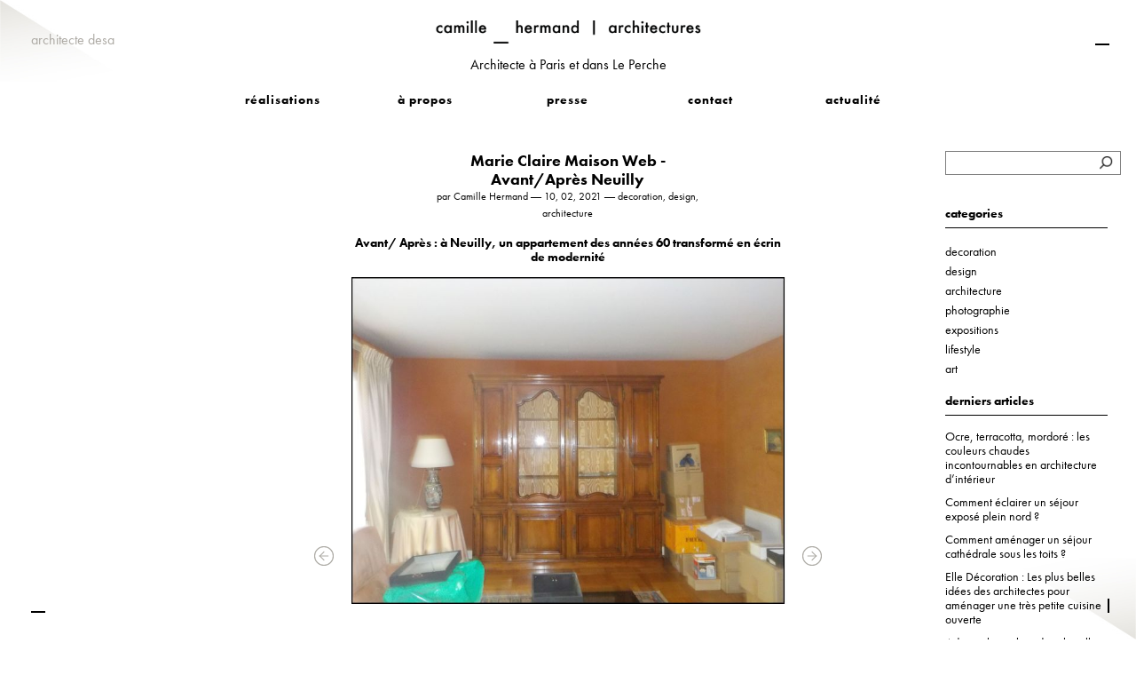

--- FILE ---
content_type: text/html; charset=UTF-8
request_url: http://camillearchitectures.com/fr/article/marie-claire-maison-web-avant-apres-neuilly
body_size: 28778
content:
<!doctype html>
<html class="no-js" lang="fr-FR">
    <head>
        <meta http-equiv="Content-Type" content="text/html; charset=UTF-8"/>
        <meta http-equiv="X-UA-Compatible" content="IE=edge" />
        <meta name="viewport" content="width=device-width, initial-scale=1, maximum-scale=1.0"/>
                <title>Marie Claire Maison Web - Avant/Après Neuilly | Architecte d&#039;intérieur Paris</title>
        
        <!--<meta name="description" content="C'était sombre et encombré mais l'architecte Camille Hermand a su déceler son potentiel lumineux et confortable. Le voilà illuminé d’une douce clarté." />-->        <meta name="description" content="C'était sombre et encombré mais l'architecte Camille Hermand a su déceler son potentiel lumineux et confortable. Le voilà illuminé d’une douce clarté." />
                 
                <meta property="og:title" content="Marie Claire Maison Web - Avant/Après Neuilly" />
        <meta property="og:type" content="website" />
        <meta property="og:locale" content="fr_FR" />
        <meta property="og:site_name" content="Architecte d'intérieur Paris" />
        <meta property="og:url" content="http://camillearchitectures.com/fr/article/marie-claire-maison-web-avant-apres-neuilly" />
                        <meta property="og:image" content="http://camillearchitectures.com/thumbs/1200x630c/2021-02/marie-claire-maison-couverture-neuilly.jpg" />
        <meta property="og:image:width" content="1200" />
        <meta property="og:image:height" content="630" />
                <meta property="og:description" content="" />
                        
        
        
        <!-- FAVICON + ICON APP 
        <link rel="apple-touch-icon" sizes="57x57" href="assets/img/icons/apple-icon-57x57.png">
        <link rel="apple-touch-icon" sizes="60x60" href="assets/img/icons/apple-icon-60x60.png">
        <link rel="apple-touch-icon" sizes="72x72" href="assets/img/icons/apple-icon-72x72.png">
        <link rel="apple-touch-icon" sizes="76x76" href="assets/img/icons/apple-icon-76x76.png">
        <link rel="apple-touch-icon" sizes="114x114" href="assets/img/icons/apple-icon-114x114.png">
        <link rel="apple-touch-icon" sizes="120x120" href="assets/img/icons/apple-icon-120x120.png">
        <link rel="apple-touch-icon" sizes="144x144" href="assets/img/icons/apple-icon-144x144.png">
        <link rel="apple-touch-icon" sizes="152x152" href="assets/img/icons/apple-icon-152x152.png">
        <link rel="apple-touch-icon" sizes="180x180" href="assets/img/icons/apple-icon-180x180.png">
        <link rel="icon" type="image/png" sizes="192x192"  href="assets/img/icons/android-icon-192x192.png">
        <link rel="icon" type="image/png" sizes="32x32" href="assets/img/icons/favicon-32x32.png">
        <link rel="icon" type="image/png" sizes="96x96" href="assets/img/icons/favicon-96x96.png">
        <link rel="icon" type="image/png" sizes="16x16" href="assets/img/icons/favicon-16x16.png">
        <link rel="manifest" href="assets/img/icons/manifest.json">
        <meta name="msapplication-TileColor" content="#ffffff">
        <meta name="msapplication-TileImage" content="assets/img/icons/ms-icon-144x144.png">
        <meta name="theme-color" content="#ffffff">-->
        <link rel="shortcut icon" type="image/x-icon" href="/theme/camillehermand2025/assets/img/ui/favicon6.ico?8e87abe2a6" />

        <!-- CSS  -->
        <!--<link href="https://fonts.googleapis.com/icon?family=Material+Icons" rel="stylesheet">-->
        <link href="/theme/camillehermand2025/assets/fonts/material-icons.css?1344b4c628" rel="stylesheet">
        <link href="/theme/camillehermand2025/assets/css/materialize.css?babe79cddc" type="text/css" rel="stylesheet" media="screen,projection"/>
        <link href="/theme/camillehermand2025/assets/css/camillehermand.css?914d98fa3d" type="text/css" rel="stylesheet" media="screen,projection"/>
        
        <script type="text/javascript" src="https://use.typekit.com/vxx0bgt.js"></script>
        <style type="text/css">.tk-futura-pt{font-family:"futura-pt",sans-serif;}</style>
        <script type="text/javascript">try{Typekit.load();}catch(e){}</script>
        
                        <!-- Global site tag (gtag.js) - Google Analytics -->
        <script async src="https://www.googletagmanager.com/gtag/js?id=G-F46JY6H4SJ"></script>
        <script>
            window.dataLayer = window.dataLayer || [];
            function gtag(){dataLayer.push(arguments);}
            gtag('js', new Date());

            gtag('config', 'G-F46JY6H4SJ');
        </script>
    	<meta name="generator" content="Bolt">
    	<link rel="canonical" href="http://camillearchitectures.com/fr/article/marie-claire-maison-web-avant-apres-neuilly">
    </head>
    <body>
        <!-- TRAITS BACKGROUND -->
        <div class="line-topright"></div>
        <div class="line-bottomright"></div>
        <div class="line-bottomleft"></div>
        
        <!-- DEGRADES BACKGROUND 
        <div class="topleft-bg"></div>
        <div class="bottomright-bg"></div>-->
        <div class="full-bg"></div>
        
        <header>
    <div class="slogan_header" >architecte desa</div>
    <div id="top-header">
        <nav id="center-header">
            <div class="nav-menu">
    <div class="nav-menu-logo flex-col">
        <a href="/fr" title="" class="logo-nav lien_notransition">
            <img src="/theme/camillehermand2025/assets/img/ui/logoCamilleHermand_HD.png?3af00e48d7" alt=""/>
        </a>
        <span>Architecte à Paris et dans Le Perche</span>
    </div>
    <div class="nav-menu-link">
        <div class="dropdown alignleft">
            <a href="/fr/page/projets" title="" class="link-nav dropdown-toggle">
                <span class="underline ">réalisations</span>
            </a>
            <ul class="dropdown-menu">
                <li><a href="/fr/page/section/grandsappartements">grands appartements</a></li>
                <li><a href="/fr/page/section/petitsapparatements">petits appartements</a></li>
                <li><a href="/fr/page/section/boutiquesbureaux">boutiques - bureaux</a></li>
                <!-- <li><a href="/fr/page/section/loftsateliers">lofts - ateliers</a></li> -->
                <li><a href="/fr/page/section/maisonsdevilleextensions">maisons de ville - extensions</a></li>
                <!--<li><a href="/fr/page/section/hotelsparticuliers">hôtels particuliers</a></li>-->
                <!-- <li><a href="/fr/page/section/maisonsdevacances">maisons de vacances</a></li> -->
                <li><a href="/fr/page/section/chalets">chalets</a></li>
            </ul>
        </div>
        <a href="/fr/page/a-propos" title="" class="link-nav ">
            <span class="underline ">à propos</span>
        </a>
        <a href="/fr/page/presse" title="" class="link-nav">
            <span class="underline ">presse</span>
        </a>
        <a href="/fr/page/contact" title="" class="link-nav">
            <span class="underline ">contact</span>
        </a>
        <a href="/fr/page/blog" title="" class="link-nav">
            <span class="underline ">actualité</span>
        </a>
    </div>
</div>

        </nav>
    </div>
    <div id="header-mobile">
        <div class="row show-on-small">
            <div class="col s12 m12">
                <a href="#" class="burger-trigger">
                    <div class="burger-menu">
                        <span></span>
                        <span></span>
                        <span></span>
                    </div>
                </a>
            </div>
        </div>
        <div class="row show-on-small">
            <div class="col s12 m12 flex-col">
                <a href="/fr" title="" class="logo-nav-mobile"><img src="/theme/camillehermand2025/assets/img/ui/logoCamilleHermand_HD.png?3af00e48d7" alt=""/></a>
                <span style="padding: 10px 0 0 0;">Architecte à Paris et dans Le Perche</span>
            </div>
        </div>
    </div>
</header>

<div class="menu-overlay">
    <a href="#" class="close-menu">
        <span></span>
        <span></span>
    </a>
    <div class="menu-content">
        <div class="col s12 m12 flex-col mb50_text">
    <a href="/fr" title="" class="logo-nav-mobile"><img src="/theme/camillehermand2025/assets/img/ui/logoCamilleHermand_HD.png?3af00e48d7" alt=""/></a>
    <span style="padding: 10px 0 0 0;">Architecte sur Paris et dans Le Perche</span>
</div>
 <div class="nav-menu-link">
        <a href="/fr/page/projets" title="" class="link-nav alignleft">
            <span class="underline ">réalisations</span>
        </a>
        <ul class="nomargin" style="padding:0 0 0 15px;">
            <li><a href="/fr/page/section/grandsappartements" style="font-weight:500">grands appartements</a></li>
            <li><a href="/fr/page/section/petitsapparatements" style="font-weight:500">petits appartements</a></li>
            <li><a href="/fr/page/section/boutiquesbureaux" style="font-weight:500">boutiques - bureaux</a></li>
            <!-- <li><a href="/fr/page/section/loftsateliers" style="font-weight:500">lofts - ateliers</a></li> -->
            <li><a href="/fr/page/section/maisonsdevilleextensions" style="font-weight:500">maisons de ville - extensions</a></li>
            <!--<li><a href="/fr/page/section/hotelsparticuliers" style="font-weight:500">hôtels particuliers</a></li>-->
            <!-- <li><a href="/fr/page/section/maisonsdevacances" style="font-weight:500">maisons de vacances</a></li> -->
            <li><a href="/fr/page/section/chalets" style="font-weight:500">chalets</a></li>
        </ul>
    <a href="/fr/page/a-propos" title="" class="link-nav ">
        <span class="underline ">à propos</span>
    </a>
    <a href="/fr/page/presse" title="" class="link-nav">
        <span class="underline ">presse</span>
    </a>
    <a href="/fr/page/contact" title="" class="link-nav">
        <span class="underline ">contact</span>
    </a>
    <a href="/fr/page/blog" title="" class="link-nav">
        <span class="underline ">actualite</span>
    </a>
</div>    </div>
</div>

        
                
        <div class="container container_full " id="pagecontainer">
            <div class="section main-section m-scene" id="content-page">
    <div class="row">
        <!-- Sidebar -->
<div id="slide-out" class="side-nav scene-nav">
	<a href="#" class="close-sidebar"><img src="/theme/camillehermand2025/assets/img/ui/close_menu.png?4591683e31"  alt="Close menu"/></a>

	<a href="/fr" title="" class="logo-nav-sidebar lien_notransition"><img src="/theme/camillehermand2025/assets/img/ui/logoCamilleHermand_HD.png?3af00e48d7" alt=""/></a>

	<p class="menu_footer_sidebar">
		<a href="/fr/page/projets" title="realisation" class="lien_notransition">
<span class="underline">réalisations</span></a>
<a href="/fr/page/a-propos" title="a propos" class="lien_notransition">
<span class="underline">à propos</span></a>
<a href="/fr/page/presse" title="presse" class="lien_notransition">
<span class="underline">presse</span></a>
<a href="/fr/page/web" title="web" class="lien_notransition">
<span class="underline">web</span></a>
<a href="/fr/page/contact" title="contact" class="lien_notransition">
<span class="underline">contact</span></a>
	</p>
</div>
<div class="col l2 m3 s12 scene-nav" id="left-sidebar">
	<div class="content-sidebar l2 m3 s12 " style="">

	</div>
</div>
<!-- End Sidebar -->


        <section class="col l8 m12 s12 scene-main scene-main--fadein page_article" id="contenu-page">
            <div class="row content80p">
                <section class="col m12 s12 header_article">
                    <h1 class="titre_article">Marie Claire Maison Web - Avant/Après Neuilly</h1>
                    <p class="meta_article">par Camille Hermand ― 10, 02, 2021 ― 

                                                                        decoration,                                                             design,                                                             architecture                                                                                                </p>

                    <h2  class="soustitre_article">Avant/ Après : à Neuilly, un appartement des années 60 transformé en écrin de modernité</h2>
                </section>
                <section class="col m12 s12 slider">
                                        <div class="carousel carousel-slider">

                                                    <a class="lien_notransition carousel-item" data-id-slide=1 data-galerie="galerie_article" data-title-slide="2021-02/1-salon-neuilly-avant" title="2021-02/1-salon-neuilly-avant">
                            							<img src="/thumbs/925x550b/2021-02/1-salon-neuilly-avant.jpg" alt="2021-02/1-salon-neuilly-avant"  class="">
                            </a>
                                                    <a class="lien_notransition carousel-item" data-id-slide=2 data-galerie="galerie_article" data-title-slide="2021-02/2-salon-neuilly-apr-s" title="2021-02/2-salon-neuilly-apr-s">
                            							<img src="/thumbs/925x550b/2021-02/2-salon-neuilly-apr-s.jpg" alt="2021-02/2-salon-neuilly-apr-s"  class="">
                            </a>
                                                    <a class="lien_notransition carousel-item" data-id-slide=3 data-galerie="galerie_article" data-title-slide="2021-02/3-sam-neuilly-avant" title="2021-02/3-sam-neuilly-avant">
                            							<img src="/thumbs/925x550b/2021-02/3-sam-neuilly-avant.jpg" alt="2021-02/3-sam-neuilly-avant"  class="">
                            </a>
                                                    <a class="lien_notransition carousel-item" data-id-slide=4 data-galerie="galerie_article" data-title-slide="2021-02/4-sam-neuilly-apr-s" title="2021-02/4-sam-neuilly-apr-s">
                            							<img src="/thumbs/925x550b/2021-02/4-sam-neuilly-apr-s.jpg" alt="2021-02/4-sam-neuilly-apr-s"  class="">
                            </a>
                                                    <a class="lien_notransition carousel-item" data-id-slide=5 data-galerie="galerie_article" data-title-slide="2021-02/5-entree-neuilly" title="2021-02/5-entree-neuilly">
                            							<img src="/thumbs/925x550b/2021-02/5-entree-neuilly.jpg" alt="2021-02/5-entree-neuilly"  class="">
                            </a>
                                                    <a class="lien_notransition carousel-item" data-id-slide=6 data-galerie="galerie_article" data-title-slide="2021-02/6-office-neuilly" title="2021-02/6-office-neuilly">
                            							<img src="/thumbs/925x550b/2021-02/6-office-neuilly.jpg" alt="2021-02/6-office-neuilly"  class="">
                            </a>
                                                    <a class="lien_notransition carousel-item" data-id-slide=7 data-galerie="galerie_article" data-title-slide="2021-02/7-cuisine-neuilly" title="2021-02/7-cuisine-neuilly">
                            							<img src="/thumbs/925x550b/2021-02/7-cuisine-neuilly.jpg" alt="2021-02/7-cuisine-neuilly"  class="">
                            </a>
                                                    <a class="lien_notransition carousel-item" data-id-slide=8 data-galerie="galerie_article" data-title-slide="2021-02/8-ch-parents-neuilly-avant" title="2021-02/8-ch-parents-neuilly-avant">
                            							<img src="/thumbs/925x550b/2021-02/8-ch-parents-neuilly-avant.jpg" alt="2021-02/8-ch-parents-neuilly-avant"  class="">
                            </a>
                                                    <a class="lien_notransition carousel-item" data-id-slide=9 data-galerie="galerie_article" data-title-slide="2021-02/9ch-parents-neuilly-apr-s" title="2021-02/9ch-parents-neuilly-apr-s">
                            							<img src="/thumbs/925x550b/2021-02/9ch-parents-neuilly-apr-s.jpg" alt="2021-02/9ch-parents-neuilly-apr-s"  class="">
                            </a>
                                                    <a class="lien_notransition carousel-item" data-id-slide=10 data-galerie="galerie_article" data-title-slide="2021-02/10toilettes-neuilly" title="2021-02/10toilettes-neuilly">
                            							<img src="/thumbs/925x550b/2021-02/10toilettes-neuilly.jpg" alt="2021-02/10toilettes-neuilly"  class="">
                            </a>
                                                    <a class="lien_notransition carousel-item" data-id-slide=11 data-galerie="galerie_article" data-title-slide="2021-02/11-ch-enfant-neuilly" title="2021-02/11-ch-enfant-neuilly">
                            							<img src="/thumbs/925x550b/2021-02/11-ch-enfant-neuilly.jpg" alt="2021-02/11-ch-enfant-neuilly"  class="">
                            </a>
                        
                                                    <a class="lien_notransition carousel-item" data-id-slide=1 data-galerie="galerie_article" data-title-slide="2021-02/1-salon-neuilly-avant" title="2021-02/1-salon-neuilly-avant">
                            							<img src="/thumbs/925x550b/2021-02/1-salon-neuilly-avant.jpg" alt="2021-02/1-salon-neuilly-avant"  class="">
                            </a>
                                                    <a class="lien_notransition carousel-item" data-id-slide=2 data-galerie="galerie_article" data-title-slide="2021-02/2-salon-neuilly-apr-s" title="2021-02/2-salon-neuilly-apr-s">
                            							<img src="/thumbs/925x550b/2021-02/2-salon-neuilly-apr-s.jpg" alt="2021-02/2-salon-neuilly-apr-s"  class="">
                            </a>
                                                    <a class="lien_notransition carousel-item" data-id-slide=3 data-galerie="galerie_article" data-title-slide="2021-02/3-sam-neuilly-avant" title="2021-02/3-sam-neuilly-avant">
                            							<img src="/thumbs/925x550b/2021-02/3-sam-neuilly-avant.jpg" alt="2021-02/3-sam-neuilly-avant"  class="">
                            </a>
                                                    <a class="lien_notransition carousel-item" data-id-slide=4 data-galerie="galerie_article" data-title-slide="2021-02/4-sam-neuilly-apr-s" title="2021-02/4-sam-neuilly-apr-s">
                            							<img src="/thumbs/925x550b/2021-02/4-sam-neuilly-apr-s.jpg" alt="2021-02/4-sam-neuilly-apr-s"  class="">
                            </a>
                                                    <a class="lien_notransition carousel-item" data-id-slide=5 data-galerie="galerie_article" data-title-slide="2021-02/5-entree-neuilly" title="2021-02/5-entree-neuilly">
                            							<img src="/thumbs/925x550b/2021-02/5-entree-neuilly.jpg" alt="2021-02/5-entree-neuilly"  class="">
                            </a>
                                                    <a class="lien_notransition carousel-item" data-id-slide=6 data-galerie="galerie_article" data-title-slide="2021-02/6-office-neuilly" title="2021-02/6-office-neuilly">
                            							<img src="/thumbs/925x550b/2021-02/6-office-neuilly.jpg" alt="2021-02/6-office-neuilly"  class="">
                            </a>
                                                    <a class="lien_notransition carousel-item" data-id-slide=7 data-galerie="galerie_article" data-title-slide="2021-02/7-cuisine-neuilly" title="2021-02/7-cuisine-neuilly">
                            							<img src="/thumbs/925x550b/2021-02/7-cuisine-neuilly.jpg" alt="2021-02/7-cuisine-neuilly"  class="">
                            </a>
                                                    <a class="lien_notransition carousel-item" data-id-slide=8 data-galerie="galerie_article" data-title-slide="2021-02/8-ch-parents-neuilly-avant" title="2021-02/8-ch-parents-neuilly-avant">
                            							<img src="/thumbs/925x550b/2021-02/8-ch-parents-neuilly-avant.jpg" alt="2021-02/8-ch-parents-neuilly-avant"  class="">
                            </a>
                                                    <a class="lien_notransition carousel-item" data-id-slide=9 data-galerie="galerie_article" data-title-slide="2021-02/9ch-parents-neuilly-apr-s" title="2021-02/9ch-parents-neuilly-apr-s">
                            							<img src="/thumbs/925x550b/2021-02/9ch-parents-neuilly-apr-s.jpg" alt="2021-02/9ch-parents-neuilly-apr-s"  class="">
                            </a>
                                                    <a class="lien_notransition carousel-item" data-id-slide=10 data-galerie="galerie_article" data-title-slide="2021-02/10toilettes-neuilly" title="2021-02/10toilettes-neuilly">
                            							<img src="/thumbs/925x550b/2021-02/10toilettes-neuilly.jpg" alt="2021-02/10toilettes-neuilly"  class="">
                            </a>
                                                    <a class="lien_notransition carousel-item" data-id-slide=11 data-galerie="galerie_article" data-title-slide="2021-02/11-ch-enfant-neuilly" title="2021-02/11-ch-enfant-neuilly">
                            							<img src="/thumbs/925x550b/2021-02/11-ch-enfant-neuilly.jpg" alt="2021-02/11-ch-enfant-neuilly"  class="">
                            </a>
                        
                    </div>
                                        <div class="arrow-carousel">
                        <a href="#" class="carousel-arrow carousel-arrow-prev">&lt;</a>
                        <a href="#" class="carousel-arrow carousel-arrow-next">&gt;</a>
                    </div>                
                </section>
                <section class="col m12 s12 mb15_text">
                    <div class="col l3 s3 m3 article_share">
                        <a href="#" target="_blank" title="Facebook" class="facebook_link" onclick="window.open('https://www.facebook.com/sharer.php?u=https://chermand.dev.factory02.com//fr/article/marie-claire-maison-web-avant-apres-neuilly&t=Article&p=https://chermand.dev.factory02.com/public/thumbs/articlehome/2021-02/marie-claire-maison-couverture-neuilly.jpg','popupFacebook','width=650,height=270,resizable=0, toolbar=0, menubar=0, status=0, location=0, scrollbars=0'); return false;">
							<svg version="1.1" id="Calque_1" xmlns="https://www.w3.org/2000/svg" xmlns:xlink="https://www.w3.org/1999/xlink" x="0px" y="0px"
								 width="50px" height="50px" viewBox="0 0 50 50" style="enable-background:new 0 0 50 50;" xml:space="preserve">
							<path id="facebook_link" d="M6.748,49.248V26.481H0.81v-8.189h5.938v-6.999c0-5.503,3.51-10.554,11.596-10.554
								c3.266,0,5.688,0.316,5.688,0.316l-0.189,7.652c0,0-2.47-0.021-5.161-0.021c-2.917,0-3.381,1.359-3.381,3.618v5.988h8.774
								l-0.38,8.189H15.3v22.767H6.748z"/>
							</svg>
						</a>
                        <a href="#" target="_blank" title="pinterest" class="pinterest_link"  onclick="window.open('https://www.pinterest.com/pin/create/button/?url=/fr/article/marie-claire-maison-web-avant-apres-neuilly&media=https://chermand.dev.factory02.com/public/thumbs/projethome/2021-02/marie-claire-maison-couverture-neuilly.jpg','popupPinterest','width=650,height=800,resizable=0, toolbar=0, menubar=0, status=0, location=0, scrollbars=0'); return false;">
						<svg version="1.1" id="Calque_1" xmlns="https://www.w3.org/2000/svg" xmlns:xlink="https://www.w3.org/1999/xlink" x="0px" y="0px"
							 width="50px" height="50px" viewBox="0 0 50 50" style="enable-background:new 0 0 50 50;" xml:space="preserve">
						<path id="pinterest_link" d="M37.894,18.878c-0.098,0.823-0.174,1.65-0.308,2.463c-0.617,3.805-1.977,7.288-4.578,10.18
							c-2.616,2.915-5.88,4.395-9.816,4.328c-1.813-0.027-3.438-0.568-4.916-1.597c-0.637-0.446-1.283-0.876-1.922-1.305
							c-0.083-0.054-0.174-0.095-0.302-0.161c-0.161,0.796-0.304,1.556-0.467,2.312c-0.59,2.655-1.2,5.302-2.293,7.806
							c-0.977,2.24-2.245,4.266-4.18,5.803c-0.096,0.076-0.197,0.144-0.354,0.26c-0.058-0.505-0.123-0.948-0.17-1.395
							c-0.337-3.385-0.201-6.756,0.505-10.064c0.787-3.68,1.752-7.314,2.631-10.976c0.217-0.89,0.422-1.784,0.615-2.683
							c0.031-0.139,0.031-0.313-0.029-0.438c-1.111-2.262-1.136-4.596-0.485-6.979c0.431-1.565,1.145-2.973,2.45-4.006
							c1.647-1.301,4.147-1.109,5.575,0.429c0.65,0.697,0.803,1.583,0.812,2.49c0.014,1.261-0.293,2.477-0.633,3.679
							c-0.567,2.012-1.18,4.011-1.73,6.031c-0.237,0.881-0.337,1.802-0.224,2.731c0.183,1.516,1.066,2.558,2.526,2.965
							c2.939,0.827,5.285-0.144,7.176-2.424c1.668-2.012,2.549-4.39,3.071-6.925c0.55-2.683,0.595-5.37-0.018-8.052
							c-0.881-3.84-3.335-6.21-6.95-7.386c-3.672-1.198-7.198-0.563-10.54,1.256c-2.238,1.216-4.06,2.915-5.383,5.124
							c-1.466,2.441-2.052,5.079-1.726,7.927c0.119,1.055,0.503,1.99,1.04,2.888c0.293,0.487,0.585,0.988,0.809,1.516
							c0.599,1.399,0.201,2.696-0.499,3.938c-0.033,0.063-0.192,0.104-0.279,0.081c-2.748-0.657-4.712-2.231-5.705-4.936
							c-0.402-1.1-0.617-2.24-0.713-3.402c-0.011-0.139-0.047-0.268-0.074-0.407v-2.526c0.063-0.505,0.114-1.01,0.192-1.511
							c0.476-3.107,1.739-5.853,3.791-8.218c3.121-3.59,7.044-5.723,11.729-6.438c0.673-0.103,1.35-0.161,2.027-0.237h2.513
							c0.123,0.022,0.244,0.058,0.366,0.067c3.137,0.224,6.137,0.961,8.877,2.548c4.167,2.423,6.697,5.987,7.373,10.824
							c0.08,0.599,0.143,1.207,0.214,1.815V18.878z"/>
						</svg></a>
                    </div>
                    <div class="col l6 s6 m6 article_detail">
                    </div>
                    <div class="col l3 s3 m3 article_numbercarousel"><p class="ids_slide_carousel galerie_article"></p></div>
                </section>
                <section class="col m12 s12">
                    <h2  class="soustitre_article_mobile">Avant/ Après : à Neuilly, un appartement des années 60 transformé en écrin de modernité</h2>
                </section>
				<section class="col m12 s12 texte_article">
                    <p><strong><em><a href="https://www.marieclaire.fr/maison/avant-apres-a-neuilly-un-appartement-des-annees-60-transforme-en-ecrin-de-modernite,1370005.asp">https://www.marieclaire.fr/maison/avant-apres-a-neuilly-un-appartement-des-annees-60-transforme-en-ecrin-de-modernite,1370005.asp</a></em></strong></p>

<p>" Au départ, il y a un immeuble de la fin des années 60 comme la proche banlieue de Paris en connaît tant. Des résidences cossues dont les appartements bien que bien pensés manquent souvent d’un supplément d’âme susceptible de faire la différence dans le coeur de futurs acheteurs. Quand l’architecte <em><a href="http://camillearchitectures.com/fr">Camille Hermand</a></em> découvre le généreux 100 m2 dans lequel ces nouveaux clients viennent d’investir, elle doit faire face non seulement à la fadeur d’un appartement classique des Trente Glorieuses mais aussi à sa décoration campagnarde et sombre qui n’avait pas bougé d’un iota depuis les années 80. Autant dire une éternité. Ces deux éléments auraient pu empêcher l’architecte comme les propriétaires de percevoir le formidable potentiel contemporain de cette grande surface de vie à la périphérie de la capitale. Mais bien au contraire, le défi les séduisa. Douée d’imagination et forcément de talent, l’architecte a totalement revu l’ensemble de l’appartement pour le faire renaître sous un jour plus lumineux et moderne où couleurs douces et matières nobles s’allient pour éveiller ce bel endormi. Explications de cette métamorphose riche en bonnes idées déco à piquer. "</p>

<p></p>

<p>Projet : <em><a href="http://camillearchitectures.com/fr/projet/neuilly">Neuilly </a></em></p>

<p>Photos : © Agathe Tissier</p>

                </section>

                <section class="col m12 s12 article_share_second">
                    <div class="col l2 s3 m3 article_share article_share2">
                        <a href="#" target="_blank" title="Facebook" class="facebook_link" onclick="window.open('https://www.facebook.com/sharer.php?u=https://chermand.dev.factory02.com//fr/article/marie-claire-maison-web-avant-apres-neuilly&t=Article&p=https://chermand.dev.factory02.com/public/thumbs/articlehome/2021-02/marie-claire-maison-couverture-neuilly.jpg','popupFacebook','width=650,height=270,resizable=0, toolbar=0, menubar=0, status=0, location=0, scrollbars=0'); return false;">
							<svg version="1.1" id="Calque_1" xmlns="https://www.w3.org/2000/svg" xmlns:xlink="https://www.w3.org/1999/xlink" x="0px" y="0px"
								 width="50px" height="50px" viewBox="0 0 50 50" style="enable-background:new 0 0 50 50;" xml:space="preserve">
							<path id="facebook_link" d="M6.748,49.248V26.481H0.81v-8.189h5.938v-6.999c0-5.503,3.51-10.554,11.596-10.554
								c3.266,0,5.688,0.316,5.688,0.316l-0.189,7.652c0,0-2.47-0.021-5.161-0.021c-2.917,0-3.381,1.359-3.381,3.618v5.988h8.774
								l-0.38,8.189H15.3v22.767H6.748z"/>
							</svg>
						</a>
                        <a href="#" target="_blank" title="pinterest" class="pinterest_link"  onclick="window.open('https://www.pinterest.com/pin/create/button/?url=/fr/article/marie-claire-maison-web-avant-apres-neuilly&media=https://chermand.dev.factory02.com/public/thumbs/projethome/2021-02/marie-claire-maison-couverture-neuilly.jpg','popupPinterest','width=650,height=800,resizable=0, toolbar=0, menubar=0, status=0, location=0, scrollbars=0'); return false;">
						<svg version="1.1" id="Calque_1" xmlns="https://www.w3.org/2000/svg" xmlns:xlink="https://www.w3.org/1999/xlink" x="0px" y="0px"
							 width="50px" height="50px" viewBox="0 0 50 50" style="enable-background:new 0 0 50 50;" xml:space="preserve">
						<path id="pinterest_link" d="M37.894,18.878c-0.098,0.823-0.174,1.65-0.308,2.463c-0.617,3.805-1.977,7.288-4.578,10.18
							c-2.616,2.915-5.88,4.395-9.816,4.328c-1.813-0.027-3.438-0.568-4.916-1.597c-0.637-0.446-1.283-0.876-1.922-1.305
							c-0.083-0.054-0.174-0.095-0.302-0.161c-0.161,0.796-0.304,1.556-0.467,2.312c-0.59,2.655-1.2,5.302-2.293,7.806
							c-0.977,2.24-2.245,4.266-4.18,5.803c-0.096,0.076-0.197,0.144-0.354,0.26c-0.058-0.505-0.123-0.948-0.17-1.395
							c-0.337-3.385-0.201-6.756,0.505-10.064c0.787-3.68,1.752-7.314,2.631-10.976c0.217-0.89,0.422-1.784,0.615-2.683
							c0.031-0.139,0.031-0.313-0.029-0.438c-1.111-2.262-1.136-4.596-0.485-6.979c0.431-1.565,1.145-2.973,2.45-4.006
							c1.647-1.301,4.147-1.109,5.575,0.429c0.65,0.697,0.803,1.583,0.812,2.49c0.014,1.261-0.293,2.477-0.633,3.679
							c-0.567,2.012-1.18,4.011-1.73,6.031c-0.237,0.881-0.337,1.802-0.224,2.731c0.183,1.516,1.066,2.558,2.526,2.965
							c2.939,0.827,5.285-0.144,7.176-2.424c1.668-2.012,2.549-4.39,3.071-6.925c0.55-2.683,0.595-5.37-0.018-8.052
							c-0.881-3.84-3.335-6.21-6.95-7.386c-3.672-1.198-7.198-0.563-10.54,1.256c-2.238,1.216-4.06,2.915-5.383,5.124
							c-1.466,2.441-2.052,5.079-1.726,7.927c0.119,1.055,0.503,1.99,1.04,2.888c0.293,0.487,0.585,0.988,0.809,1.516
							c0.599,1.399,0.201,2.696-0.499,3.938c-0.033,0.063-0.192,0.104-0.279,0.081c-2.748-0.657-4.712-2.231-5.705-4.936
							c-0.402-1.1-0.617-2.24-0.713-3.402c-0.011-0.139-0.047-0.268-0.074-0.407v-2.526c0.063-0.505,0.114-1.01,0.192-1.511
							c0.476-3.107,1.739-5.853,3.791-8.218c3.121-3.59,7.044-5.723,11.729-6.438c0.673-0.103,1.35-0.161,2.027-0.237h2.513
							c0.123,0.022,0.244,0.058,0.366,0.067c3.137,0.224,6.137,0.961,8.877,2.548c4.167,2.423,6.697,5.987,7.373,10.824
							c0.08,0.599,0.143,1.207,0.214,1.815V18.878z"/>
						</svg></a>
                    </div>
                    <div class="col l8 s7 m7 article_detail"></div>
                    <div class="col l2 s2 m2 article_numbercarousel"></div>
                </section>

                <section class="col m12 s12 articles_associes">
                    <div class="row titre_section_articlesassocie_mobile">
                        <article class="col m6 s6">
                            <h3>autres articles</h3>
                        </article>
                        <article class="col m6 s6">
                        </article>
                    </div>
                    <div class="row" id="liste_articles">

                                                
                        
                            
                                 

                                
                                    
                                        <article class="col m6 s6 ligne_article_associe">
                                            <a  href="/fr/article/ocre-terracotta-mordore-les-couleurs-chaudes-incontournables-en-architecture-d-interieur" title="Ocre, terracotta, mordoré : les couleurs chaudes incontournables en architecture d’intérieur">
                                                <img src="/thumbs/articlehome/2025-12/cherche-midi-08.jpg?_locale=fr" class="responsive-img " style="width:100%!important;"/>
                                            </a>
                                            <div class="loadbar_img"></div>
                                            <h3 class="titre_article aligncenter"><a href="/fr/article/ocre-terracotta-mordore-les-couleurs-chaudes-incontournables-en-architecture-d-interieur" class="underline_nomt" title="Ocre, terracotta, mordoré : les couleurs chaudes incontournables en architecture d’intérieur">Ocre, terracotta, mordoré : les couleurs chaudes incontournables en architecture d’intérieur</a></h3>
                                        </article>

                                        
                                     

                                
                                    
                                        <article class="col m6 s6 ligne_article_associe">
                                            <a  href="/fr/article/comment-eclairer-un-sejour-expose-plein-nord" title="Comment éclairer un séjour exposé plein nord ?">
                                                <img src="/thumbs/articlehome/2025-12/plg-ch-villiers-0723.jpg?_locale=fr" class="responsive-img " style="width:100%!important;"/>
                                            </a>
                                            <div class="loadbar_img"></div>
                                            <h3 class="titre_article aligncenter"><a href="/fr/article/comment-eclairer-un-sejour-expose-plein-nord" class="underline_nomt" title="Comment éclairer un séjour exposé plein nord ?">Comment éclairer un séjour exposé plein nord ?</a></h3>
                                        </article>

                                        
                                     

                                
                                    
                                        <article class="col m6 s6 ligne_article_associe">
                                            <a  href="/fr/article/comment-amenager-un-sejour-cathedrale-sous-les-toits" title="Comment aménager un séjour cathédrale sous les toits ?">
                                                <img src="/thumbs/articlehome/2025-11/plg-ch-issy-les-moulineaux-7287.jpg?_locale=fr" class="responsive-img " style="width:100%!important;"/>
                                            </a>
                                            <div class="loadbar_img"></div>
                                            <h3 class="titre_article aligncenter"><a href="/fr/article/comment-amenager-un-sejour-cathedrale-sous-les-toits" class="underline_nomt" title="Comment aménager un séjour cathédrale sous les toits ?">Comment aménager un séjour cathédrale sous les toits ?</a></h3>
                                        </article>

                                        
                                     

                                
                                    
                                        <article class="col m6 s6 ligne_article_associe">
                                            <a  href="/fr/article/adopter-la-couleur-dans-la-salle-de-bains-ou-et-comment-l-integrer" title="Adopter la couleur dans la salle de bains : où et comment l’intégrer ?">
                                                <img src="/thumbs/articlehome/2025-11/plg-ch-jeuneurs-0413.jpg?_locale=fr" class="responsive-img " style="width:100%!important;"/>
                                            </a>
                                            <div class="loadbar_img"></div>
                                            <h3 class="titre_article aligncenter"><a href="/fr/article/adopter-la-couleur-dans-la-salle-de-bains-ou-et-comment-l-integrer" class="underline_nomt" title="Adopter la couleur dans la salle de bains : où et comment l’intégrer ?">Adopter la couleur dans la salle de bains : où et comment l’intégrer ?</a></h3>
                                        </article>

                                        
                                     

                                
                                    
                                        <article class="col m6 s6 ligne_article_associe">
                                            <a  href="/fr/article/inspiration-une-chambre-comme-un-cocon" title="Inspiration : Une chambre comme un cocon">
                                                <img src="/thumbs/articlehome/2025-11/camillehermand-charlot-jp-22.jpg?_locale=fr" class="responsive-img " style="width:100%!important;"/>
                                            </a>
                                            <div class="loadbar_img"></div>
                                            <h3 class="titre_article aligncenter"><a href="/fr/article/inspiration-une-chambre-comme-un-cocon" class="underline_nomt" title="Inspiration : Une chambre comme un cocon">Inspiration : Une chambre comme un cocon</a></h3>
                                        </article>

                                        
                                     

                                
                                    
                                        <article class="col m6 s6 ligne_article_associe">
                                            <a  href="/fr/article/petites-surfaces-pourquoi-faire-appel-a-un-architecte-d-interieur" title="Petites surfaces : pourquoi faire appel à un architecte d’intérieur ?">
                                                <img src="/thumbs/articlehome/2025-11/rollin-8-sur-49-.jpg?_locale=fr" class="responsive-img " style="width:100%!important;"/>
                                            </a>
                                            <div class="loadbar_img"></div>
                                            <h3 class="titre_article aligncenter"><a href="/fr/article/petites-surfaces-pourquoi-faire-appel-a-un-architecte-d-interieur" class="underline_nomt" title="Petites surfaces : pourquoi faire appel à un architecte d’intérieur ?">Petites surfaces : pourquoi faire appel à un architecte d’intérieur ?</a></h3>
                                        </article>

                                        
                                     

                                
                                    
                                        <article class="col m6 s6 ligne_article_associe">
                                            <a  href="/fr/article/madame-figaro-japon-interieurs-parisiens-avant-et-apres" title="Madame Figaro Japon : Intérieurs parisiens avant et après">
                                                <img src="/thumbs/articlehome/2025-10/camille-hermand-website-parutions.png?_locale=fr" class="responsive-img " style="width:100%!important;"/>
                                            </a>
                                            <div class="loadbar_img"></div>
                                            <h3 class="titre_article aligncenter"><a href="/fr/article/madame-figaro-japon-interieurs-parisiens-avant-et-apres" class="underline_nomt" title="Madame Figaro Japon : Intérieurs parisiens avant et après">Madame Figaro Japon : Intérieurs parisiens avant et après</a></h3>
                                        </article>

                                        
                                     

                                
                                    
                                        <article class="col m6 s6 ligne_article_associe">
                                            <a  href="/fr/article/bois-clair-ou-bois-fonce-que-choisir-pour-sa-cuisine-sur-mesure" title="Bois clair ou bois foncé : que choisir pour sa cuisine sur mesure ?">
                                                <img src="/thumbs/articlehome/2025-11/rocher-17.jpg?_locale=fr" class="responsive-img " style="width:100%!important;"/>
                                            </a>
                                            <div class="loadbar_img"></div>
                                            <h3 class="titre_article aligncenter"><a href="/fr/article/bois-clair-ou-bois-fonce-que-choisir-pour-sa-cuisine-sur-mesure" class="underline_nomt" title="Bois clair ou bois foncé : que choisir pour sa cuisine sur mesure ?">Bois clair ou bois foncé : que choisir pour sa cuisine sur mesure ?</a></h3>
                                        </article>

                                        
                                     

                                
                                    
                                        <article class="col m6 s6 ligne_article_associe">
                                            <a  href="/fr/article/5-conseils-pour-reussir-la-renovation-d-un-appartement-haussmannien" title="5 conseils pour réussir la rénovation d’un appartement haussmannien">
                                                <img src="/thumbs/articlehome/2025-10/1759934524_sl-2668-230724-and1more.jpg?_locale=fr" class="responsive-img " style="width:100%!important;"/>
                                            </a>
                                            <div class="loadbar_img"></div>
                                            <h3 class="titre_article aligncenter"><a href="/fr/article/5-conseils-pour-reussir-la-renovation-d-un-appartement-haussmannien" class="underline_nomt" title="5 conseils pour réussir la rénovation d’un appartement haussmannien">5 conseils pour réussir la rénovation d’un appartement haussmannien</a></h3>
                                        </article>

                                        
                                     

                                
                                    
                                        <article class="col m6 s6 ligne_article_associe">
                                            <a  href="/fr/article/pourquoi-opter-pour-un-mobilier-sur-mesure" title="Pourquoi opter pour un mobilier sur-mesure ?">
                                                <img src="/thumbs/articlehome/2025-10/camillehermand-hugo-jp-5.jpg?_locale=fr" class="responsive-img " style="width:100%!important;"/>
                                            </a>
                                            <div class="loadbar_img"></div>
                                            <h3 class="titre_article aligncenter"><a href="/fr/article/pourquoi-opter-pour-un-mobilier-sur-mesure" class="underline_nomt" title="Pourquoi opter pour un mobilier sur-mesure ?">Pourquoi opter pour un mobilier sur-mesure ?</a></h3>
                                        </article>

                                        
                                     

                                
                                    
                                        <article class="col m6 s6 ligne_article_associe">
                                            <a  href="/fr/article/quoi-de-neuf-dans-l-architecture-interieure" title="Quoi de neuf dans l’architecture intérieure ?">
                                                <img src="/thumbs/articlehome/2025-09/plg-ch-jules-cousin-0890.jpg?_locale=fr" class="responsive-img " style="width:100%!important;"/>
                                            </a>
                                            <div class="loadbar_img"></div>
                                            <h3 class="titre_article aligncenter"><a href="/fr/article/quoi-de-neuf-dans-l-architecture-interieure" class="underline_nomt" title="Quoi de neuf dans l’architecture intérieure ?">Quoi de neuf dans l’architecture intérieure ?</a></h3>
                                        </article>

                                        
                                     

                                
                                    
                                        <article class="col m6 s6 ligne_article_associe">
                                            <a  href="/fr/article/le-journal-des-femmes-avant-apres-un-immeuble-delabre-transforme-en-maison-familiale-lumineuse" title="Le Journal des Femmes : Avant-après : un immeuble délabré transformé en maison familiale lumineuse">
                                                <img src="/thumbs/articlehome/2025-10/le-journal-des-femmes-parution-avant-apres-renovation-architecte.png?_locale=fr" class="responsive-img " style="width:100%!important;"/>
                                            </a>
                                            <div class="loadbar_img"></div>
                                            <h3 class="titre_article aligncenter"><a href="/fr/article/le-journal-des-femmes-avant-apres-un-immeuble-delabre-transforme-en-maison-familiale-lumineuse" class="underline_nomt" title="Le Journal des Femmes : Avant-après : un immeuble délabré transformé en maison familiale lumineuse">Le Journal des Femmes : Avant-après : un immeuble délabré transformé en maison familiale lumineuse</a></h3>
                                        </article>

                                        
                                     

                                
                                    
                                        <article class="col m6 s6 ligne_article_associe">
                                            <a  href="/fr/article/marie-claire-maison-a-paris-un-appartement-tout-en-longueur-s-offre-une-petite-chambre-et-un-bureau-en-plus" title="Marie Claire Maison : À Paris, un appartement tout en longueur s'offre une petite chambre et un bureau en plus">
                                                <img src="/thumbs/articlehome/2025-10/parutipon-marie-claire-maison-renovation-architecte-petit-appartement.png?_locale=fr" class="responsive-img " style="width:100%!important;"/>
                                            </a>
                                            <div class="loadbar_img"></div>
                                            <h3 class="titre_article aligncenter"><a href="/fr/article/marie-claire-maison-a-paris-un-appartement-tout-en-longueur-s-offre-une-petite-chambre-et-un-bureau-en-plus" class="underline_nomt" title="Marie Claire Maison : À Paris, un appartement tout en longueur s'offre une petite chambre et un bureau en plus">Marie Claire Maison : À Paris, un appartement tout en longueur s'offre une petite chambre et un bureau en plus</a></h3>
                                        </article>

                                        
                                     

                                
                                    
                                        <article class="col m6 s6 ligne_article_associe">
                                            <a  href="/fr/article/transformer-les-contraintes-en-atouts-grace-a-l-architecture-d-interieur" title="Transformer les contraintes en atouts grâce à l’architecture d’intérieur">
                                                <img src="/thumbs/articlehome/2025-09/1757520061_chambre-parentale-paris-verriere-sur-mesure-architecte-interieur.jpg?_locale=fr" class="responsive-img " style="width:100%!important;"/>
                                            </a>
                                            <div class="loadbar_img"></div>
                                            <h3 class="titre_article aligncenter"><a href="/fr/article/transformer-les-contraintes-en-atouts-grace-a-l-architecture-d-interieur" class="underline_nomt" title="Transformer les contraintes en atouts grâce à l’architecture d’intérieur">Transformer les contraintes en atouts grâce à l’architecture d’intérieur</a></h3>
                                        </article>

                                        
                                     

                                
                                    
                                        <article class="col m6 s6 ligne_article_associe">
                                            <a  href="/fr/article/quelle-couleur-choisir-pour-un-interieur-agreable-a-vivre" title="Quelle couleur choisir pour un intérieur agréable à vivre ?">
                                                <img src="/thumbs/articlehome/2025-09/plg-ch-sevres-02-4773.jpg?_locale=fr" class="responsive-img " style="width:100%!important;"/>
                                            </a>
                                            <div class="loadbar_img"></div>
                                            <h3 class="titre_article aligncenter"><a href="/fr/article/quelle-couleur-choisir-pour-un-interieur-agreable-a-vivre" class="underline_nomt" title="Quelle couleur choisir pour un intérieur agréable à vivre ?">Quelle couleur choisir pour un intérieur agréable à vivre ?</a></h3>
                                        </article>

                                        
                                     

                                
                                    
                                        <article class="col m6 s6 ligne_article_associe">
                                            <a  href="/fr/article/renovation-interieure-quelles-matieres-choisir" title="Rénovation intérieure : quelles matières choisir ?">
                                                <img src="/thumbs/articlehome/2025-09/entre-e-panthe-on-2.jpg?_locale=fr" class="responsive-img " style="width:100%!important;"/>
                                            </a>
                                            <div class="loadbar_img"></div>
                                            <h3 class="titre_article aligncenter"><a href="/fr/article/renovation-interieure-quelles-matieres-choisir" class="underline_nomt" title="Rénovation intérieure : quelles matières choisir ?">Rénovation intérieure : quelles matières choisir ?</a></h3>
                                        </article>

                                        
                                     

                                
                                    
                                        <article class="col m6 s6 ligne_article_associe">
                                            <a  href="/fr/article/jolie-place-un-pied-a-terre-familial-a-paris" title="Jolie Place : un pied à terre familial à Paris">
                                                <img src="/thumbs/articlehome/2025-08/camille-hermand-website-parutions-2-.png?_locale=fr" class="responsive-img " style="width:100%!important;"/>
                                            </a>
                                            <div class="loadbar_img"></div>
                                            <h3 class="titre_article aligncenter"><a href="/fr/article/jolie-place-un-pied-a-terre-familial-a-paris" class="underline_nomt" title="Jolie Place : un pied à terre familial à Paris">Jolie Place : un pied à terre familial à Paris</a></h3>
                                        </article>

                                        
                                     

                                
                                    
                                        <article class="col m6 s6 ligne_article_associe">
                                            <a  href="/fr/article/madame-figaro-avant-apres-comment-changer-de-vie-dans-son-vieil-appartement" title="Madame Figaro : Avant / après : comment changer de vie dans son vieil appartement ?">
                                                <img src="/thumbs/articlehome/2025-08/camille-hermand-website-parutions-1-.png?_locale=fr" class="responsive-img " style="width:100%!important;"/>
                                            </a>
                                            <div class="loadbar_img"></div>
                                            <h3 class="titre_article aligncenter"><a href="/fr/article/madame-figaro-avant-apres-comment-changer-de-vie-dans-son-vieil-appartement" class="underline_nomt" title="Madame Figaro : Avant / après : comment changer de vie dans son vieil appartement ?">Madame Figaro : Avant / après : comment changer de vie dans son vieil appartement ?</a></h3>
                                        </article>

                                        
                                     

                                
                                    
                                        <article class="col m6 s6 ligne_article_associe">
                                            <a  href="/fr/article/reussir-son-entree" title="L'oeil de l'architecte : réussir son entrée">
                                                <img src="/thumbs/articlehome/2025-08/1755291197_02.jpg?_locale=fr" class="responsive-img " style="width:100%!important;"/>
                                            </a>
                                            <div class="loadbar_img"></div>
                                            <h3 class="titre_article aligncenter"><a href="/fr/article/reussir-son-entree" class="underline_nomt" title="L'oeil de l'architecte : réussir son entrée">L'oeil de l'architecte : réussir son entrée</a></h3>
                                        </article>

                                        
                                     

                                
                                    
                                        <article class="col m6 s6 ligne_article_associe">
                                            <a  href="/fr/article/inspiration-les-espaces-exterieurs" title="Inspiration : les espaces extérieurs">
                                                <img src="/thumbs/articlehome/2025-08/plg-ch-issy-les-moulineaux-7272.jpg?_locale=fr" class="responsive-img " style="width:100%!important;"/>
                                            </a>
                                            <div class="loadbar_img"></div>
                                            <h3 class="titre_article aligncenter"><a href="/fr/article/inspiration-les-espaces-exterieurs" class="underline_nomt" title="Inspiration : les espaces extérieurs">Inspiration : les espaces extérieurs</a></h3>
                                        </article>

                                        
                                     

                                
                                    
                                        <article class="col m6 s6 ligne_article_associe">
                                            <a  href="/fr/article/inspiration-la-cuisine-tableau" title="Inspiration : la cuisine tableau">
                                                <img src="/thumbs/articlehome/2025-08/plg-ch-perche-0573.jpg?_locale=fr" class="responsive-img " style="width:100%!important;"/>
                                            </a>
                                            <div class="loadbar_img"></div>
                                            <h3 class="titre_article aligncenter"><a href="/fr/article/inspiration-la-cuisine-tableau" class="underline_nomt" title="Inspiration : la cuisine tableau">Inspiration : la cuisine tableau</a></h3>
                                        </article>

                                        
                                     

                                
                                    
                                        <article class="col m6 s6 ligne_article_associe">
                                            <a  href="/fr/article/claustras-et-cloisons-vitrees-quel-usage" title="Claustras et cloisons vitrées : quel usage ?">
                                                <img src="/thumbs/articlehome/2025-08/plg-ch-bellechasse-1-2952.jpg?_locale=fr" class="responsive-img " style="width:100%!important;"/>
                                            </a>
                                            <div class="loadbar_img"></div>
                                            <h3 class="titre_article aligncenter"><a href="/fr/article/claustras-et-cloisons-vitrees-quel-usage" class="underline_nomt" title="Claustras et cloisons vitrées : quel usage ?">Claustras et cloisons vitrées : quel usage ?</a></h3>
                                        </article>

                                        
                                     

                                
                                    
                                        <article class="col m6 s6 ligne_article_associe">
                                            <a  href="/fr/article/comment-repenser-la-cuisine-dans-un-appartement-haussmannien" title="Comment repenser la cuisine dans un appartement haussmannien">
                                                <img src="/thumbs/articlehome/2025-07/sl-2539-230724-and2more.jpg?_locale=fr" class="responsive-img " style="width:100%!important;"/>
                                            </a>
                                            <div class="loadbar_img"></div>
                                            <h3 class="titre_article aligncenter"><a href="/fr/article/comment-repenser-la-cuisine-dans-un-appartement-haussmannien" class="underline_nomt" title="Comment repenser la cuisine dans un appartement haussmannien">Comment repenser la cuisine dans un appartement haussmannien</a></h3>
                                        </article>

                                        
                                     

                                
                                    
                                        <article class="col m6 s6 ligne_article_associe">
                                            <a  href="/fr/article/comment-exploiter-des-pieces-en-soubassement" title="Comment exploiter des pièces en soubassement ?">
                                                <img src="/thumbs/articlehome/2025-07/plg-ch-suresnes-3525.jpg?_locale=fr" class="responsive-img " style="width:100%!important;"/>
                                            </a>
                                            <div class="loadbar_img"></div>
                                            <h3 class="titre_article aligncenter"><a href="/fr/article/comment-exploiter-des-pieces-en-soubassement" class="underline_nomt" title="Comment exploiter des pièces en soubassement ?">Comment exploiter des pièces en soubassement ?</a></h3>
                                        </article>

                                        
                                     

                                
                                    
                                        <article class="col m6 s6 ligne_article_associe">
                                            <a  href="/fr/article/inspiration-une-salle-de-bains-retro" title="Inspiration : une salle de bains rétro">
                                                <img src="/thumbs/articlehome/2025-06/1751196461_plg-ch-la-garenne-colombes-03-5048.jpg?_locale=fr" class="responsive-img " style="width:100%!important;"/>
                                            </a>
                                            <div class="loadbar_img"></div>
                                            <h3 class="titre_article aligncenter"><a href="/fr/article/inspiration-une-salle-de-bains-retro" class="underline_nomt" title="Inspiration : une salle de bains rétro">Inspiration : une salle de bains rétro</a></h3>
                                        </article>

                                        
                                     

                                
                                    
                                        <article class="col m6 s6 ligne_article_associe">
                                            <a  href="/fr/article/premiere-visite-immobiliere-les-bonnes-questions-a-se-poser-avec-un-architecte" title="Première visite immobilière : les bonnes questions à se poser avec un architecte">
                                                <img src="/thumbs/articlehome/2025-06/1750927540_01.jpg?_locale=fr" class="responsive-img " style="width:100%!important;"/>
                                            </a>
                                            <div class="loadbar_img"></div>
                                            <h3 class="titre_article aligncenter"><a href="/fr/article/premiere-visite-immobiliere-les-bonnes-questions-a-se-poser-avec-un-architecte" class="underline_nomt" title="Première visite immobilière : les bonnes questions à se poser avec un architecte">Première visite immobilière : les bonnes questions à se poser avec un architecte</a></h3>
                                        </article>

                                        
                                     

                                
                                    
                                        <article class="col m6 s6 ligne_article_associe">
                                            <a  href="/fr/article/inspiration-une-cuisine-pensee-pour-le-plaisir" title="Inspiration :  Une cuisine pensée pour le plaisir">
                                                <img src="/thumbs/articlehome/2025-06/plg-ch-villiers-0741.jpg?_locale=fr" class="responsive-img " style="width:100%!important;"/>
                                            </a>
                                            <div class="loadbar_img"></div>
                                            <h3 class="titre_article aligncenter"><a href="/fr/article/inspiration-une-cuisine-pensee-pour-le-plaisir" class="underline_nomt" title="Inspiration :  Une cuisine pensée pour le plaisir">Inspiration :  Une cuisine pensée pour le plaisir</a></h3>
                                        </article>

                                        
                                     

                                
                                    
                                        <article class="col m6 s6 ligne_article_associe">
                                            <a  href="/fr/article/l-oeil-de-l-architecte-les-questions-cles-a-se-poser-avant-de-lancer-un-projet-de-renovation-ou-d-amenagement" title="L'oeil de l'architecte : Les questions clés à se poser avant de lancer un projet de rénovation ou d’aménagement">
                                                <img src="/thumbs/articlehome/2025-05/18-bienfaisance3.jpg?_locale=fr" class="responsive-img " style="width:100%!important;"/>
                                            </a>
                                            <div class="loadbar_img"></div>
                                            <h3 class="titre_article aligncenter"><a href="/fr/article/l-oeil-de-l-architecte-les-questions-cles-a-se-poser-avant-de-lancer-un-projet-de-renovation-ou-d-amenagement" class="underline_nomt" title="L'oeil de l'architecte : Les questions clés à se poser avant de lancer un projet de rénovation ou d’aménagement">L'oeil de l'architecte : Les questions clés à se poser avant de lancer un projet de rénovation ou d’aménagement</a></h3>
                                        </article>

                                        
                                     

                                
                                    
                                        <article class="col m6 s6 ligne_article_associe">
                                            <a  href="/fr/article/avant-apres-suresnes-2" title="Avant / Après : Suresnes 2">
                                                <img src="/thumbs/articlehome/2025-11/plg-ch-suresnes-3521.jpg?_locale=fr" class="responsive-img " style="width:100%!important;"/>
                                            </a>
                                            <div class="loadbar_img"></div>
                                            <h3 class="titre_article aligncenter"><a href="/fr/article/avant-apres-suresnes-2" class="underline_nomt" title="Avant / Après : Suresnes 2">Avant / Après : Suresnes 2</a></h3>
                                        </article>

                                        
                                     

                                
                                    
                                        <article class="col m6 s6 ligne_article_associe">
                                            <a  href="/fr/article/elle-decoration-bois-fonce-la-nouvelle-obsession-des-designers-pour-une-decoration-qui-a-du-caractere" title="Elle Décoration : Bois foncé : la nouvelle obsession des designers pour une décoration qui a du caractère">
                                                <img src="/thumbs/articlehome/2025-08/camille-hermand-architecte-parutions-elledecoration.png?_locale=fr" class="responsive-img " style="width:100%!important;"/>
                                            </a>
                                            <div class="loadbar_img"></div>
                                            <h3 class="titre_article aligncenter"><a href="/fr/article/elle-decoration-bois-fonce-la-nouvelle-obsession-des-designers-pour-une-decoration-qui-a-du-caractere" class="underline_nomt" title="Elle Décoration : Bois foncé : la nouvelle obsession des designers pour une décoration qui a du caractère">Elle Décoration : Bois foncé : la nouvelle obsession des designers pour une décoration qui a du caractère</a></h3>
                                        </article>

                                        
                                     

                                
                                    
                                        <article class="col m6 s6 ligne_article_associe">
                                            <a  href="/fr/article/collab-design-camille-hermand-architectures-bois" title="Collab Design : Camille Hermand Architectures bois">
                                                <img src="/thumbs/articlehome/2025-08/camille-hermand-architecte-parutions-collab-design.png?_locale=fr" class="responsive-img " style="width:100%!important;"/>
                                            </a>
                                            <div class="loadbar_img"></div>
                                            <h3 class="titre_article aligncenter"><a href="/fr/article/collab-design-camille-hermand-architectures-bois" class="underline_nomt" title="Collab Design : Camille Hermand Architectures bois">Collab Design : Camille Hermand Architectures bois</a></h3>
                                        </article>

                                        
                                     

                                
                                    
                                        <article class="col m6 s6 ligne_article_associe">
                                            <a  href="/fr/article/l-oeil-de-l-architecte-le-plan-electrique-l-architecture-invisible-qui-fait-toute-la-difference" title="L'oeil de l'architecte : Le plan électrique, l’architecture invisible qui fait toute la différence">
                                                <img src="/thumbs/articlehome/2025-04/plg-ch-sevres-02-4741.jpg?_locale=fr" class="responsive-img " style="width:100%!important;"/>
                                            </a>
                                            <div class="loadbar_img"></div>
                                            <h3 class="titre_article aligncenter"><a href="/fr/article/l-oeil-de-l-architecte-le-plan-electrique-l-architecture-invisible-qui-fait-toute-la-difference" class="underline_nomt" title="L'oeil de l'architecte : Le plan électrique, l’architecture invisible qui fait toute la différence">L'oeil de l'architecte : Le plan électrique, l’architecture invisible qui fait toute la différence</a></h3>
                                        </article>

                                        
                                     

                                
                                    
                                        <article class="col m6 s6 ligne_article_associe">
                                            <a  href="/fr/article/amenager-un-jardin-avec-une-piscine-en-region-parisienne" title="L'oeil de l'architecte : Aménager un jardin avec une piscine en région parisienne">
                                                <img src="/thumbs/articlehome/2025-03/plg-ch-issy-les-moulineaux-7449.jpg?_locale=fr" class="responsive-img " style="width:100%!important;"/>
                                            </a>
                                            <div class="loadbar_img"></div>
                                            <h3 class="titre_article aligncenter"><a href="/fr/article/amenager-un-jardin-avec-une-piscine-en-region-parisienne" class="underline_nomt" title="L'oeil de l'architecte : Aménager un jardin avec une piscine en région parisienne">L'oeil de l'architecte : Aménager un jardin avec une piscine en région parisienne</a></h3>
                                        </article>

                                        
                                     

                                
                                    
                                        <article class="col m6 s6 ligne_article_associe">
                                            <a  href="/fr/article/inspiration-petite-salle-d-eau-grand-style" title="Inspiration : petite salle d’eau, grand style">
                                                <img src="/thumbs/articlehome/2025-03/1743089776_plg-ch-villiers-0800.jpg?_locale=fr" class="responsive-img " style="width:100%!important;"/>
                                            </a>
                                            <div class="loadbar_img"></div>
                                            <h3 class="titre_article aligncenter"><a href="/fr/article/inspiration-petite-salle-d-eau-grand-style" class="underline_nomt" title="Inspiration : petite salle d’eau, grand style">Inspiration : petite salle d’eau, grand style</a></h3>
                                        </article>

                                        
                                     

                                
                                    
                                        <article class="col m6 s6 ligne_article_associe">
                                            <a  href="/fr/article/elle-decoration-un-appartement-typique-du-marais-optimise-sur-72-m2" title="Elle décoration : Un appartement typique du Marais optimisé sur 72 m2">
                                                <img src="/thumbs/articlehome/2025-03/1742387064_camille-hermand-website-parutions.png?_locale=fr" class="responsive-img " style="width:100%!important;"/>
                                            </a>
                                            <div class="loadbar_img"></div>
                                            <h3 class="titre_article aligncenter"><a href="/fr/article/elle-decoration-un-appartement-typique-du-marais-optimise-sur-72-m2" class="underline_nomt" title="Elle décoration : Un appartement typique du Marais optimisé sur 72 m2">Elle décoration : Un appartement typique du Marais optimisé sur 72 m2</a></h3>
                                        </article>

                                        
                                     

                                
                                    
                                        <article class="col m6 s6 ligne_article_associe">
                                            <a  href="/fr/article/l-oeil-de-l-architecte-optimiser-l-existant-pour-reveler-tout-le-potentiel-d-un-espace" title="L'oeil de l'architecte : Optimiser l’existant pour révéler tout le potentiel d’un espace">
                                                <img src="/thumbs/articlehome/2025-03/scheffer-34-sur-54-.jpg?_locale=fr" class="responsive-img " style="width:100%!important;"/>
                                            </a>
                                            <div class="loadbar_img"></div>
                                            <h3 class="titre_article aligncenter"><a href="/fr/article/l-oeil-de-l-architecte-optimiser-l-existant-pour-reveler-tout-le-potentiel-d-un-espace" class="underline_nomt" title="L'oeil de l'architecte : Optimiser l’existant pour révéler tout le potentiel d’un espace">L'oeil de l'architecte : Optimiser l’existant pour révéler tout le potentiel d’un espace</a></h3>
                                        </article>

                                        
                                     

                                
                                    
                                        <article class="col m6 s6 ligne_article_associe">
                                            <a  href="/fr/article/elle-decoration-avant-apres-fonctionnel-et-esthetique-le-pari-gagnant-d-un-50m2-optimise-mais-chaleureux" title="Elle décoration : Avant/Après : fonctionnel et esthétique, le pari gagnant d'un 50m2 optimisé mais chaleureux">
                                                <img src="/thumbs/articlehome/2025-03/camille-hermand-website-parutions.png?_locale=fr" class="responsive-img " style="width:100%!important;"/>
                                            </a>
                                            <div class="loadbar_img"></div>
                                            <h3 class="titre_article aligncenter"><a href="/fr/article/elle-decoration-avant-apres-fonctionnel-et-esthetique-le-pari-gagnant-d-un-50m2-optimise-mais-chaleureux" class="underline_nomt" title="Elle décoration : Avant/Après : fonctionnel et esthétique, le pari gagnant d'un 50m2 optimisé mais chaleureux">Elle décoration : Avant/Après : fonctionnel et esthétique, le pari gagnant d'un 50m2 optimisé mais chaleureux</a></h3>
                                        </article>

                                        
                                     

                                
                                    
                                        <article class="col m6 s6 ligne_article_associe">
                                            <a  href="/fr/article/choisir-un-architecte-ou-un-architecte-d-interieur" title="L'oeil de l'architecte : Faut-il choisir un architecte ou un architecte d’intérieur ?">
                                                <img src="/thumbs/articlehome/2025-03/romainville-46-sur-68-.jpg?_locale=fr" class="responsive-img " style="width:100%!important;"/>
                                            </a>
                                            <div class="loadbar_img"></div>
                                            <h3 class="titre_article aligncenter"><a href="/fr/article/choisir-un-architecte-ou-un-architecte-d-interieur" class="underline_nomt" title="L'oeil de l'architecte : Faut-il choisir un architecte ou un architecte d’intérieur ?">L'oeil de l'architecte : Faut-il choisir un architecte ou un architecte d’intérieur ?</a></h3>
                                        </article>

                                        
                                     

                                
                                    
                                        <article class="col m6 s6 ligne_article_associe">
                                            <a  href="/fr/article/le-cas-de-la-tete-de-lit" title="L'oeil de l'architecte : Le cas de la tête de lit menuisée">
                                                <img src="/thumbs/articlehome/2025-01/plg-ch-sevres-02-4843.jpg?_locale=fr" class="responsive-img " style="width:100%!important;"/>
                                            </a>
                                            <div class="loadbar_img"></div>
                                            <h3 class="titre_article aligncenter"><a href="/fr/article/le-cas-de-la-tete-de-lit" class="underline_nomt" title="L'oeil de l'architecte : Le cas de la tête de lit menuisée">L'oeil de l'architecte : Le cas de la tête de lit menuisée</a></h3>
                                        </article>

                                        
                                     

                                
                                    
                                        <article class="col m6 s6 ligne_article_associe">
                                            <a  href="/fr/article/comment-composer-un-interieur-intemporel" title="L'oeil de l'architecte : Comment composer un intérieur intemporel ?">
                                                <img src="/thumbs/articlehome/2025-01/plg-ch-sevres-02-4645.jpg?_locale=fr" class="responsive-img " style="width:100%!important;"/>
                                            </a>
                                            <div class="loadbar_img"></div>
                                            <h3 class="titre_article aligncenter"><a href="/fr/article/comment-composer-un-interieur-intemporel" class="underline_nomt" title="L'oeil de l'architecte : Comment composer un intérieur intemporel ?">L'oeil de l'architecte : Comment composer un intérieur intemporel ?</a></h3>
                                        </article>

                                        
                                     

                                
                                    
                                        <article class="col m6 s6 ligne_article_associe">
                                            <a  href="/fr/article/avant-apres-villiers" title="Avant/Après : Villiers">
                                                <img src="/thumbs/articlehome/2025-01/1736890487_camille-hermand-website-parutions.png?_locale=fr" class="responsive-img " style="width:100%!important;"/>
                                            </a>
                                            <div class="loadbar_img"></div>
                                            <h3 class="titre_article aligncenter"><a href="/fr/article/avant-apres-villiers" class="underline_nomt" title="Avant/Après : Villiers">Avant/Après : Villiers</a></h3>
                                        </article>

                                        
                                     

                                
                                    
                                        <article class="col m6 s6 ligne_article_associe">
                                            <a  href="/fr/article/maison-a-part-amenagement-des-combles-casse-tete-ou-bonne-idee" title="Maison à part : Aménagement des combles : casse-tête ou bonne idée ?">
                                                <img src="/thumbs/articlehome/2025-01/camille-hermand-website-parutions.png?_locale=fr" class="responsive-img " style="width:100%!important;"/>
                                            </a>
                                            <div class="loadbar_img"></div>
                                            <h3 class="titre_article aligncenter"><a href="/fr/article/maison-a-part-amenagement-des-combles-casse-tete-ou-bonne-idee" class="underline_nomt" title="Maison à part : Aménagement des combles : casse-tête ou bonne idée ?">Maison à part : Aménagement des combles : casse-tête ou bonne idée ?</a></h3>
                                        </article>

                                        
                                     

                                
                                    
                                        <article class="col m6 s6 ligne_article_associe">
                                            <a  href="/fr/article/madame-figaro-avant-apres-comment-adapter-un-appartement-des-annees-1950-aux-besoins-d-aujourd-hui" title="Madame Figaro : Avant / après : comment adapter un appartement des années 1950 aux besoins d’aujourd’hui">
                                                <img src="/thumbs/articlehome/2025-01/1737462935_camille-hermand-website-parutions.png?_locale=fr" class="responsive-img " style="width:100%!important;"/>
                                            </a>
                                            <div class="loadbar_img"></div>
                                            <h3 class="titre_article aligncenter"><a href="/fr/article/madame-figaro-avant-apres-comment-adapter-un-appartement-des-annees-1950-aux-besoins-d-aujourd-hui" class="underline_nomt" title="Madame Figaro : Avant / après : comment adapter un appartement des années 1950 aux besoins d’aujourd’hui">Madame Figaro : Avant / après : comment adapter un appartement des années 1950 aux besoins d’aujourd’hui</a></h3>
                                        </article>

                                        
                                     

                                
                                    
                                        <article class="col m6 s6 ligne_article_associe">
                                            <a  href="/fr/article/avant-apres-henri-iv" title="Avant/Après : Henri IV">
                                                <img src="/thumbs/articlehome/2024-12/1733762380_00-couv.png?_locale=fr" class="responsive-img " style="width:100%!important;"/>
                                            </a>
                                            <div class="loadbar_img"></div>
                                            <h3 class="titre_article aligncenter"><a href="/fr/article/avant-apres-henri-iv" class="underline_nomt" title="Avant/Après : Henri IV">Avant/Après : Henri IV</a></h3>
                                        </article>

                                        
                                     

                                
                                    
                                        <article class="col m6 s6 ligne_article_associe">
                                            <a  href="/fr/article/ou-placer-la-buanderie" title="L'oeil de l'architecte : Où placer la buanderie ?">
                                                <img src="/thumbs/articlehome/2024-11/1731413588_camille-hermand-website-parutions.png?_locale=fr" class="responsive-img " style="width:100%!important;"/>
                                            </a>
                                            <div class="loadbar_img"></div>
                                            <h3 class="titre_article aligncenter"><a href="/fr/article/ou-placer-la-buanderie" class="underline_nomt" title="L'oeil de l'architecte : Où placer la buanderie ?">L'oeil de l'architecte : Où placer la buanderie ?</a></h3>
                                        </article>

                                        
                                     

                                
                                    
                                        <article class="col m6 s6 ligne_article_associe">
                                            <a  href="/fr/article/comment-valoriser-les-poutres-apparentes-dans-votre-interieur-astuces-et-conseils-pour-une-decoration-moderne-et-elegante" title="Comment valoriser les poutres apparentes dans votre intérieur ?">
                                                <img src="/thumbs/articlehome/2024-11/cle-ment-13.jpg?_locale=fr" class="responsive-img " style="width:100%!important;"/>
                                            </a>
                                            <div class="loadbar_img"></div>
                                            <h3 class="titre_article aligncenter"><a href="/fr/article/comment-valoriser-les-poutres-apparentes-dans-votre-interieur-astuces-et-conseils-pour-une-decoration-moderne-et-elegante" class="underline_nomt" title="Comment valoriser les poutres apparentes dans votre intérieur ?">Comment valoriser les poutres apparentes dans votre intérieur ?</a></h3>
                                        </article>

                                        
                                     

                                
                                    
                                        <article class="col m6 s6 ligne_article_associe">
                                            <a  href="/fr/article/mon-agence-ouvre-un-nouveau-departement-cap-a-l-ouest" title="Mon agence ouvre un nouveau département : Cap à l'ouest à Mortagne-au-Perche!">
                                                <img src="/thumbs/articlehome/2024-11/camille-hermand-website-parutions.png?_locale=fr" class="responsive-img " style="width:100%!important;"/>
                                            </a>
                                            <div class="loadbar_img"></div>
                                            <h3 class="titre_article aligncenter"><a href="/fr/article/mon-agence-ouvre-un-nouveau-departement-cap-a-l-ouest" class="underline_nomt" title="Mon agence ouvre un nouveau département : Cap à l'ouest à Mortagne-au-Perche!">Mon agence ouvre un nouveau département : Cap à l'ouest à Mortagne-au-Perche!</a></h3>
                                        </article>

                                        
                                     

                                
                                    
                                        <article class="col m6 s6 ligne_article_associe">
                                            <a  href="/fr/article/traits-d-co-a-sevres-la-meuliere-se-reapproprie-son-jardin" title="Traits D'co : À Sèvres, la meulière se réapproprie son jardin">
                                                <img src="/thumbs/articlehome/2024-11/1731596431_camille-hermand-website-parutions.png?_locale=fr" class="responsive-img " style="width:100%!important;"/>
                                            </a>
                                            <div class="loadbar_img"></div>
                                            <h3 class="titre_article aligncenter"><a href="/fr/article/traits-d-co-a-sevres-la-meuliere-se-reapproprie-son-jardin" class="underline_nomt" title="Traits D'co : À Sèvres, la meulière se réapproprie son jardin">Traits D'co : À Sèvres, la meulière se réapproprie son jardin</a></h3>
                                        </article>

                                        
                                     

                                
                                    
                                        <article class="col m6 s6 ligne_article_associe">
                                            <a  href="/fr/article/nos-conseils-pour-amenager-un-ilot-de-cuisine" title="L'oeil de l'architecte : Nos conseils pour aménager un îlot de cuisine">
                                                <img src="/thumbs/articlehome/2024-10/sl-2582-230724-and2more.jpg?_locale=fr" class="responsive-img " style="width:100%!important;"/>
                                            </a>
                                            <div class="loadbar_img"></div>
                                            <h3 class="titre_article aligncenter"><a href="/fr/article/nos-conseils-pour-amenager-un-ilot-de-cuisine" class="underline_nomt" title="L'oeil de l'architecte : Nos conseils pour aménager un îlot de cuisine">L'oeil de l'architecte : Nos conseils pour aménager un îlot de cuisine</a></h3>
                                        </article>

                                        
                                     

                                
                                    
                                        <article class="col m6 s6 ligne_article_associe">
                                            <a  href="/fr/article/4-etapes-pour-bien-amenager-sa-salle-de-bains" title="L'oeil de l'architecte : 4 étapes pour bien aménager sa salle de bains">
                                                <img src="/thumbs/articlehome/2024-10/rocher-47.jpg?_locale=fr" class="responsive-img " style="width:100%!important;"/>
                                            </a>
                                            <div class="loadbar_img"></div>
                                            <h3 class="titre_article aligncenter"><a href="/fr/article/4-etapes-pour-bien-amenager-sa-salle-de-bains" class="underline_nomt" title="L'oeil de l'architecte : 4 étapes pour bien aménager sa salle de bains">L'oeil de l'architecte : 4 étapes pour bien aménager sa salle de bains</a></h3>
                                        </article>

                                        
                                     

                                
                                    
                                        <article class="col m6 s6 ligne_article_associe">
                                            <a  href="/fr/article/avant-apres-bac" title="Avant/Après : Bac">
                                                <img src="/thumbs/articlehome/2024-10/camille-hermand-website-parutions-copie.png?_locale=fr" class="responsive-img " style="width:100%!important;"/>
                                            </a>
                                            <div class="loadbar_img"></div>
                                            <h3 class="titre_article aligncenter"><a href="/fr/article/avant-apres-bac" class="underline_nomt" title="Avant/Après : Bac">Avant/Après : Bac</a></h3>
                                        </article>

                                        
                                     

                                
                                    
                                        <article class="col m6 s6 ligne_article_associe">
                                            <a  href="/fr/article/nos-conseils-pour-amenager-une-buanderie" title="L'oeil de l'architecte : Nos conseils pour aménager une buanderie">
                                                <img src="/thumbs/articlehome/2024-10/plg-ch-av-re-publique-0593.jpg?_locale=fr" class="responsive-img " style="width:100%!important;"/>
                                            </a>
                                            <div class="loadbar_img"></div>
                                            <h3 class="titre_article aligncenter"><a href="/fr/article/nos-conseils-pour-amenager-une-buanderie" class="underline_nomt" title="L'oeil de l'architecte : Nos conseils pour aménager une buanderie">L'oeil de l'architecte : Nos conseils pour aménager une buanderie</a></h3>
                                        </article>

                                        
                                     

                                
                                    
                                        <article class="col m6 s6 ligne_article_associe">
                                            <a  href="/fr/article/comment-dynamiser-une-cuisine-blanche" title="L'oeil de l'architecte : Comment dynamiser une cuisine blanche ?">
                                                <img src="/thumbs/articlehome/2024-10/victor-conside-rant-21-sur-38-.jpg?_locale=fr" class="responsive-img " style="width:100%!important;"/>
                                            </a>
                                            <div class="loadbar_img"></div>
                                            <h3 class="titre_article aligncenter"><a href="/fr/article/comment-dynamiser-une-cuisine-blanche" class="underline_nomt" title="L'oeil de l'architecte : Comment dynamiser une cuisine blanche ?">L'oeil de l'architecte : Comment dynamiser une cuisine blanche ?</a></h3>
                                        </article>

                                        
                                     

                                
                                    
                                        <article class="col m6 s6 ligne_article_associe">
                                            <a  href="/fr/article/marie-claire-maison-a-paris-un-32-m2-optimise-en-adorable-pied-a-terre-familial" title="Marie Claire Maison : À Paris, un 32 m² optimisé en adorable pied-à-terre familial">
                                                <img src="/thumbs/articlehome/2024-10/camille-hermand-website-parutions.png?_locale=fr" class="responsive-img " style="width:100%!important;"/>
                                            </a>
                                            <div class="loadbar_img"></div>
                                            <h3 class="titre_article aligncenter"><a href="/fr/article/marie-claire-maison-a-paris-un-32-m2-optimise-en-adorable-pied-a-terre-familial" class="underline_nomt" title="Marie Claire Maison : À Paris, un 32 m² optimisé en adorable pied-à-terre familial">Marie Claire Maison : À Paris, un 32 m² optimisé en adorable pied-à-terre familial</a></h3>
                                        </article>

                                        
                                     

                                
                                    
                                        <article class="col m6 s6 ligne_article_associe">
                                            <a  href="/fr/article/les-cas-d-archi-de-l-ete-comment-agencer-un-salon" title="Les cas d'archi de l'été : Comment agencer un salon ?">
                                                <img src="/thumbs/articlehome/2024-08/plg-ch-sevres-02-4543.jpg?_locale=fr" class="responsive-img " style="width:100%!important;"/>
                                            </a>
                                            <div class="loadbar_img"></div>
                                            <h3 class="titre_article aligncenter"><a href="/fr/article/les-cas-d-archi-de-l-ete-comment-agencer-un-salon" class="underline_nomt" title="Les cas d'archi de l'été : Comment agencer un salon ?">Les cas d'archi de l'été : Comment agencer un salon ?</a></h3>
                                        </article>

                                        
                                     

                                
                                    
                                        <article class="col m6 s6 ligne_article_associe">
                                            <a  href="/fr/article/les-cas-d-archi-de-l-ete-comment-bien-amenager-une-salle-de-bains" title="Les cas d'archi de l'été : Comment bien aménager une salle de bains ?">
                                                <img src="/thumbs/articlehome/2024-08/plg-camille-hermand-montmartre-6017.jpg?_locale=fr" class="responsive-img " style="width:100%!important;"/>
                                            </a>
                                            <div class="loadbar_img"></div>
                                            <h3 class="titre_article aligncenter"><a href="/fr/article/les-cas-d-archi-de-l-ete-comment-bien-amenager-une-salle-de-bains" class="underline_nomt" title="Les cas d'archi de l'été : Comment bien aménager une salle de bains ?">Les cas d'archi de l'été : Comment bien aménager une salle de bains ?</a></h3>
                                        </article>

                                        
                                     

                                
                                    
                                        <article class="col m6 s6 ligne_article_associe">
                                            <a  href="/fr/article/les-cas-d-archi-de-l-ete-quel-style-pour-ma-cuisine" title="Les cas d'archi de l'été : Quel style pour ma cuisine ?">
                                                <img src="/thumbs/articlehome/2024-08/plg-ch-suresnes-3602.jpg?_locale=fr" class="responsive-img " style="width:100%!important;"/>
                                            </a>
                                            <div class="loadbar_img"></div>
                                            <h3 class="titre_article aligncenter"><a href="/fr/article/les-cas-d-archi-de-l-ete-quel-style-pour-ma-cuisine" class="underline_nomt" title="Les cas d'archi de l'été : Quel style pour ma cuisine ?">Les cas d'archi de l'été : Quel style pour ma cuisine ?</a></h3>
                                        </article>

                                        
                                     

                                
                                    
                                        <article class="col m6 s6 ligne_article_associe">
                                            <a  href="/fr/article/les-cas-d-archi-de-l-ete-comment-bien-choisir-son-mobilier" title="Les cas d'archi de l'été : Comment bien choisir son mobilier ?">
                                                <img src="/thumbs/articlehome/2024-08/plg-camille-hermand-montmartre-5967.jpg?_locale=fr" class="responsive-img " style="width:100%!important;"/>
                                            </a>
                                            <div class="loadbar_img"></div>
                                            <h3 class="titre_article aligncenter"><a href="/fr/article/les-cas-d-archi-de-l-ete-comment-bien-choisir-son-mobilier" class="underline_nomt" title="Les cas d'archi de l'été : Comment bien choisir son mobilier ?">Les cas d'archi de l'été : Comment bien choisir son mobilier ?</a></h3>
                                        </article>

                                        
                                     

                                
                                    
                                        <article class="col m6 s6 ligne_article_associe">
                                            <a  href="/fr/article/les-cas-d-archi-de-l-ete-comment-passer-de-bien-a-excellent" title="Les cas d'archi de l'été : Comment passer de bien à excellent ?">
                                                <img src="/thumbs/articlehome/2024-08/plg-ch-la-garenne-colombes-01-4964.jpg?_locale=fr" class="responsive-img " style="width:100%!important;"/>
                                            </a>
                                            <div class="loadbar_img"></div>
                                            <h3 class="titre_article aligncenter"><a href="/fr/article/les-cas-d-archi-de-l-ete-comment-passer-de-bien-a-excellent" class="underline_nomt" title="Les cas d'archi de l'été : Comment passer de bien à excellent ?">Les cas d'archi de l'été : Comment passer de bien à excellent ?</a></h3>
                                        </article>

                                        
                                     

                                
                                    
                                        <article class="col m6 s6 ligne_article_associe">
                                            <a  href="/fr/article/les-cas-d-archi-de-l-ete-comment-donner-du-relief-a-sa-deco" title="Les cas d'archi de l'été : Comment donner du relief à sa déco ?">
                                                <img src="/thumbs/articlehome/2024-08/plg-ch-sevres-02-4745.jpg?_locale=fr" class="responsive-img " style="width:100%!important;"/>
                                            </a>
                                            <div class="loadbar_img"></div>
                                            <h3 class="titre_article aligncenter"><a href="/fr/article/les-cas-d-archi-de-l-ete-comment-donner-du-relief-a-sa-deco" class="underline_nomt" title="Les cas d'archi de l'été : Comment donner du relief à sa déco ?">Les cas d'archi de l'été : Comment donner du relief à sa déco ?</a></h3>
                                        </article>

                                        
                                     

                                
                                    
                                        <article class="col m6 s6 ligne_article_associe">
                                            <a  href="/fr/article/comment-tirer-le-meilleur-parti-des-chambres-d-enfant" title="L'oeil de l'architecte : Comment tirer le meilleur parti des chambres d’enfant ?">
                                                <img src="/thumbs/articlehome/2024-07/plg-camille-hermand-montmartre-6064.jpg?_locale=fr" class="responsive-img " style="width:100%!important;"/>
                                            </a>
                                            <div class="loadbar_img"></div>
                                            <h3 class="titre_article aligncenter"><a href="/fr/article/comment-tirer-le-meilleur-parti-des-chambres-d-enfant" class="underline_nomt" title="L'oeil de l'architecte : Comment tirer le meilleur parti des chambres d’enfant ?">L'oeil de l'architecte : Comment tirer le meilleur parti des chambres d’enfant ?</a></h3>
                                        </article>

                                        
                                     

                                
                                    
                                        <article class="col m6 s6 ligne_article_associe">
                                            <a  href="/fr/article/planete-deco-un-appartement-haussmannien-renove-en-style-actuel-a-paris" title="Planète Déco : Un appartement haussmannien rénové en style actuel à Paris">
                                                <img src="/thumbs/articlehome/2024-08/camille-hermand-website-parutions.png?_locale=fr" class="responsive-img " style="width:100%!important;"/>
                                            </a>
                                            <div class="loadbar_img"></div>
                                            <h3 class="titre_article aligncenter"><a href="/fr/article/planete-deco-un-appartement-haussmannien-renove-en-style-actuel-a-paris" class="underline_nomt" title="Planète Déco : Un appartement haussmannien rénové en style actuel à Paris">Planète Déco : Un appartement haussmannien rénové en style actuel à Paris</a></h3>
                                        </article>

                                        
                                     

                                
                                    
                                        <article class="col m6 s6 ligne_article_associe">
                                            <a  href="/fr/article/avant-apres-croix-faubin" title="Avant/Après : Croix Faubin">
                                                <img src="/thumbs/articlehome/2024-07/capture-d-e-cran-2024-07-01-a-12.13.28.png?_locale=fr" class="responsive-img " style="width:100%!important;"/>
                                            </a>
                                            <div class="loadbar_img"></div>
                                            <h3 class="titre_article aligncenter"><a href="/fr/article/avant-apres-croix-faubin" class="underline_nomt" title="Avant/Après : Croix Faubin">Avant/Après : Croix Faubin</a></h3>
                                        </article>

                                        
                                     

                                
                                    
                                        <article class="col m6 s6 ligne_article_associe">
                                            <a  href="/fr/article/donner-du-caractere-a-son-interieur-grace-a-la-couleur" title="L'oeil de l'architecte : Donner du caractère à son intérieur grâce à la couleur">
                                                <img src="/thumbs/articlehome/2024-06/plg-ch-jules-cousin-0859.jpg?_locale=fr" class="responsive-img " style="width:100%!important;"/>
                                            </a>
                                            <div class="loadbar_img"></div>
                                            <h3 class="titre_article aligncenter"><a href="/fr/article/donner-du-caractere-a-son-interieur-grace-a-la-couleur" class="underline_nomt" title="L'oeil de l'architecte : Donner du caractère à son intérieur grâce à la couleur">L'oeil de l'architecte : Donner du caractère à son intérieur grâce à la couleur</a></h3>
                                        </article>

                                        
                                     

                                
                                    
                                        <article class="col m6 s6 ligne_article_associe">
                                            <a  href="/fr/article/quelle-est-la-valeur-ajoutee-de-l-architecte" title="Quelle est la valeur ajoutée de l'architecte ?">
                                                <img src="/thumbs/articlehome/2024-06/01.jpg?_locale=fr" class="responsive-img " style="width:100%!important;"/>
                                            </a>
                                            <div class="loadbar_img"></div>
                                            <h3 class="titre_article aligncenter"><a href="/fr/article/quelle-est-la-valeur-ajoutee-de-l-architecte" class="underline_nomt" title="Quelle est la valeur ajoutée de l'architecte ?">Quelle est la valeur ajoutée de l'architecte ?</a></h3>
                                        </article>

                                        
                                     

                                
                                    
                                        <article class="col m6 s6 ligne_article_associe">
                                            <a  href="/fr/article/comment-optimiser-une-petite-salle-de-bains" title="Comment optimiser une petite salle de bains ?">
                                                <img src="/thumbs/articlehome/2024-06/villiers.jpg?_locale=fr" class="responsive-img " style="width:100%!important;"/>
                                            </a>
                                            <div class="loadbar_img"></div>
                                            <h3 class="titre_article aligncenter"><a href="/fr/article/comment-optimiser-une-petite-salle-de-bains" class="underline_nomt" title="Comment optimiser une petite salle de bains ?">Comment optimiser une petite salle de bains ?</a></h3>
                                        </article>

                                        
                                     

                                
                                    
                                        <article class="col m6 s6 ligne_article_associe">
                                            <a  href="/fr/article/avant-apres-rapp" title="Avant/Après : Rapp">
                                                <img src="/thumbs/articlehome/2024-07/capture-d-e-cran-2024-07-01-a-12.17.21.png?_locale=fr" class="responsive-img " style="width:100%!important;"/>
                                            </a>
                                            <div class="loadbar_img"></div>
                                            <h3 class="titre_article aligncenter"><a href="/fr/article/avant-apres-rapp" class="underline_nomt" title="Avant/Après : Rapp">Avant/Après : Rapp</a></h3>
                                        </article>

                                        
                                     

                                
                                    
                                        <article class="col m6 s6 ligne_article_associe">
                                            <a  href="/fr/article/l-oeil-de-l-architecte-la-mecanique-des-sols-1" title="L'oeil de l'architecte : La mécanique des sols">
                                                <img src="/thumbs/articlehome/2024-06/luynes-39-sur-90-.jpg?_locale=fr" class="responsive-img " style="width:100%!important;"/>
                                            </a>
                                            <div class="loadbar_img"></div>
                                            <h3 class="titre_article aligncenter"><a href="/fr/article/l-oeil-de-l-architecte-la-mecanique-des-sols-1" class="underline_nomt" title="L'oeil de l'architecte : La mécanique des sols">L'oeil de l'architecte : La mécanique des sols</a></h3>
                                        </article>

                                        
                                     

                                
                                    
                                        <article class="col m6 s6 ligne_article_associe">
                                            <a  href="/fr/article/cote-maison-construire-sa-maison-ce-que-l-on-changerait-si-c-etait-a-refaire" title="Côté Maison : Construire sa maison : ce que l'on changerait si c'était à refaire !">
                                                <img src="/thumbs/articlehome/2024-06/camille-hermand-website-parutions-21-.png?_locale=fr" class="responsive-img " style="width:100%!important;"/>
                                            </a>
                                            <div class="loadbar_img"></div>
                                            <h3 class="titre_article aligncenter"><a href="/fr/article/cote-maison-construire-sa-maison-ce-que-l-on-changerait-si-c-etait-a-refaire" class="underline_nomt" title="Côté Maison : Construire sa maison : ce que l'on changerait si c'était à refaire !">Côté Maison : Construire sa maison : ce que l'on changerait si c'était à refaire !</a></h3>
                                        </article>

                                        
                                     

                                
                                    
                                        <article class="col m6 s6 ligne_article_associe">
                                            <a  href="/fr/article/traits-d-co-la-mecanique-des-sols" title="Traits D'co : La mécanique des sols">
                                                <img src="/thumbs/articlehome/2024-06/camille-hermand-website-parutions-22-.png?_locale=fr" class="responsive-img " style="width:100%!important;"/>
                                            </a>
                                            <div class="loadbar_img"></div>
                                            <h3 class="titre_article aligncenter"><a href="/fr/article/traits-d-co-la-mecanique-des-sols" class="underline_nomt" title="Traits D'co : La mécanique des sols">Traits D'co : La mécanique des sols</a></h3>
                                        </article>

                                        
                                     

                                
                                    
                                        <article class="col m6 s6 ligne_article_associe">
                                            <a  href="/fr/article/madame-figaro-avant-apres-5-conseils-d-architecte-pour-moderniser-le-traditionnel-appartement-haussmannien" title="Madame Figaro : Avant/Après : 5 conseils d'architecte pour moderniser le traditionnel appartement haussmannien">
                                                <img src="/thumbs/articlehome/2024-06/camille-hermand-website-parutions-23-.png?_locale=fr" class="responsive-img " style="width:100%!important;"/>
                                            </a>
                                            <div class="loadbar_img"></div>
                                            <h3 class="titre_article aligncenter"><a href="/fr/article/madame-figaro-avant-apres-5-conseils-d-architecte-pour-moderniser-le-traditionnel-appartement-haussmannien" class="underline_nomt" title="Madame Figaro : Avant/Après : 5 conseils d'architecte pour moderniser le traditionnel appartement haussmannien">Madame Figaro : Avant/Après : 5 conseils d'architecte pour moderniser le traditionnel appartement haussmannien</a></h3>
                                        </article>

                                        
                                     

                                
                                    
                                        <article class="col m6 s6 ligne_article_associe">
                                            <a  href="/fr/article/joli-place-un-appartement-au-style-moderniste" title="Joli Place : Un appartement au style moderniste">
                                                <img src="/thumbs/articlehome/2024-06/camille-hermand-website-parutions-24-.png?_locale=fr" class="responsive-img " style="width:100%!important;"/>
                                            </a>
                                            <div class="loadbar_img"></div>
                                            <h3 class="titre_article aligncenter"><a href="/fr/article/joli-place-un-appartement-au-style-moderniste" class="underline_nomt" title="Joli Place : Un appartement au style moderniste">Joli Place : Un appartement au style moderniste</a></h3>
                                        </article>

                                        
                                     

                                
                                    
                                        <article class="col m6 s6 ligne_article_associe">
                                            <a  href="/fr/article/muuuz-modernisation-d-un-appartement-des-annees-50-par-camille-hermand" title="Muuuz : Modernisation d'un appartement des années 50 par Camille Hermand">
                                                <img src="/thumbs/articlehome/2024-06/camille-hermand-website-parutions-25-.png?_locale=fr" class="responsive-img " style="width:100%!important;"/>
                                            </a>
                                            <div class="loadbar_img"></div>
                                            <h3 class="titre_article aligncenter"><a href="/fr/article/muuuz-modernisation-d-un-appartement-des-annees-50-par-camille-hermand" class="underline_nomt" title="Muuuz : Modernisation d'un appartement des années 50 par Camille Hermand">Muuuz : Modernisation d'un appartement des années 50 par Camille Hermand</a></h3>
                                        </article>

                                        
                                     

                                
                                    
                                        <article class="col m6 s6 ligne_article_associe">
                                            <a  href="/fr/article/planete-deco-decoration-moderniste-dans-un-appartement-a-paris-par-camille-hermand" title="Planète Déco : Décoration moderniste dans un appartement à Paris par Camille Hermand">
                                                <img src="/thumbs/articlehome/2024-06/camille-hermand-website-parutions-26-.png?_locale=fr" class="responsive-img " style="width:100%!important;"/>
                                            </a>
                                            <div class="loadbar_img"></div>
                                            <h3 class="titre_article aligncenter"><a href="/fr/article/planete-deco-decoration-moderniste-dans-un-appartement-a-paris-par-camille-hermand" class="underline_nomt" title="Planète Déco : Décoration moderniste dans un appartement à Paris par Camille Hermand">Planète Déco : Décoration moderniste dans un appartement à Paris par Camille Hermand</a></h3>
                                        </article>

                                        
                                     

                                
                                    
                                        <article class="col m6 s6 ligne_article_associe">
                                            <a  href="/fr/article/il-est-beau-le-debit-de-l-eau" title="L'oeil de l'architecte : Il est beau, le débit de l’eau !">
                                                <img src="/thumbs/articlehome/2024-04/1713420318_boileau-29.jpg?_locale=fr" class="responsive-img " style="width:100%!important;"/>
                                            </a>
                                            <div class="loadbar_img"></div>
                                            <h3 class="titre_article aligncenter"><a href="/fr/article/il-est-beau-le-debit-de-l-eau" class="underline_nomt" title="L'oeil de l'architecte : Il est beau, le débit de l’eau !">L'oeil de l'architecte : Il est beau, le débit de l’eau !</a></h3>
                                        </article>

                                        
                                     

                                
                                    
                                        <article class="col m6 s6 ligne_article_associe">
                                            <a  href="/fr/article/maison-a-part-10-exemples-de-chambres-d-enfant-qui-evoluent-avec-le-temps" title="Maison à part : 10 exemples de chambres d'enfant qui évoluent avec le temps">
                                                <img src="/thumbs/articlehome/2024-06/camille-hermand-website-parutions-20-.png?_locale=fr" class="responsive-img " style="width:100%!important;"/>
                                            </a>
                                            <div class="loadbar_img"></div>
                                            <h3 class="titre_article aligncenter"><a href="/fr/article/maison-a-part-10-exemples-de-chambres-d-enfant-qui-evoluent-avec-le-temps" class="underline_nomt" title="Maison à part : 10 exemples de chambres d'enfant qui évoluent avec le temps">Maison à part : 10 exemples de chambres d'enfant qui évoluent avec le temps</a></h3>
                                        </article>

                                        
                                     

                                
                                    
                                        <article class="col m6 s6 ligne_article_associe">
                                            <a  href="/fr/article/avant-apres-perche" title="Avant/Après : Perche">
                                                <img src="/thumbs/articlehome/2024-07/capture-d-e-cran-2024-07-01-a-12.19.10.png?_locale=fr" class="responsive-img " style="width:100%!important;"/>
                                            </a>
                                            <div class="loadbar_img"></div>
                                            <h3 class="titre_article aligncenter"><a href="/fr/article/avant-apres-perche" class="underline_nomt" title="Avant/Après : Perche">Avant/Après : Perche</a></h3>
                                        </article>

                                        
                                     

                                
                                    
                                        <article class="col m6 s6 ligne_article_associe">
                                            <a  href="/fr/article/le-vert-une-alternative-originale-au-bleu" title="Focus : Le vert, une alternative originale au bleu">
                                                <img src="/thumbs/articlehome/2024-05/01.jpg?_locale=fr" class="responsive-img " style="width:100%!important;"/>
                                            </a>
                                            <div class="loadbar_img"></div>
                                            <h3 class="titre_article aligncenter"><a href="/fr/article/le-vert-une-alternative-originale-au-bleu" class="underline_nomt" title="Focus : Le vert, une alternative originale au bleu">Focus : Le vert, une alternative originale au bleu</a></h3>
                                        </article>

                                        
                                     

                                
                                    
                                        <article class="col m6 s6 ligne_article_associe">
                                            <a  href="/fr/article/le-journal-des-femmes-avant-apres-un-appart-gagne-une-chambre-et-de-la-lumiere" title="Le journal des Femmes : Avant-après : un appart' gagne une chambre et de la lumière">
                                                <img src="/thumbs/articlehome/2024-04/camille-hermand-website-parutions-19-.png?_locale=fr" class="responsive-img " style="width:100%!important;"/>
                                            </a>
                                            <div class="loadbar_img"></div>
                                            <h3 class="titre_article aligncenter"><a href="/fr/article/le-journal-des-femmes-avant-apres-un-appart-gagne-une-chambre-et-de-la-lumiere" class="underline_nomt" title="Le journal des Femmes : Avant-après : un appart' gagne une chambre et de la lumière">Le journal des Femmes : Avant-après : un appart' gagne une chambre et de la lumière</a></h3>
                                        </article>

                                        
                                     

                                
                                    
                                        <article class="col m6 s6 ligne_article_associe">
                                            <a  href="/fr/article/avant-apres-jeuneurs" title="Avant/Après : Jeuneurs">
                                                <img src="/thumbs/articlehome/2024-07/capture-d-e-cran-2024-07-01-a-12.20.48.png?_locale=fr" class="responsive-img " style="width:100%!important;"/>
                                            </a>
                                            <div class="loadbar_img"></div>
                                            <h3 class="titre_article aligncenter"><a href="/fr/article/avant-apres-jeuneurs" class="underline_nomt" title="Avant/Après : Jeuneurs">Avant/Après : Jeuneurs</a></h3>
                                        </article>

                                        
                                     

                                
                                    
                                        <article class="col m6 s6 ligne_article_associe">
                                            <a  href="/fr/article/madame-figaro-avant-apres-comment-deux-etages-d-un-immeuble-parisien-sont-devenus-des-appartements-pour-retrouvailles-familiales" title="Madame Figaro : Avant / Après : comment deux étages d’un immeuble parisien sont devenus des appartements pour retrouvailles familiales">
                                                <img src="/thumbs/articlehome/2024-03/camille-hermand-website-parutions-10-.png?_locale=fr" class="responsive-img " style="width:100%!important;"/>
                                            </a>
                                            <div class="loadbar_img"></div>
                                            <h3 class="titre_article aligncenter"><a href="/fr/article/madame-figaro-avant-apres-comment-deux-etages-d-un-immeuble-parisien-sont-devenus-des-appartements-pour-retrouvailles-familiales" class="underline_nomt" title="Madame Figaro : Avant / Après : comment deux étages d’un immeuble parisien sont devenus des appartements pour retrouvailles familiales">Madame Figaro : Avant / Après : comment deux étages d’un immeuble parisien sont devenus des appartements pour retrouvailles familiales</a></h3>
                                        </article>

                                        
                                     

                                
                                    
                                        <article class="col m6 s6 ligne_article_associe">
                                            <a  href="/fr/article/le-journal-des-femmes-avant-apres-30-m2-archi-bien-optimises-pour-4-personnes" title="Le Journal des Femmes : Avant-après : 30 m² archi bien optimisés pour 4 personnes">
                                                <img src="/thumbs/articlehome/2024-03/camille-hermand-website-parutions-11-.png?_locale=fr" class="responsive-img " style="width:100%!important;"/>
                                            </a>
                                            <div class="loadbar_img"></div>
                                            <h3 class="titre_article aligncenter"><a href="/fr/article/le-journal-des-femmes-avant-apres-30-m2-archi-bien-optimises-pour-4-personnes" class="underline_nomt" title="Le Journal des Femmes : Avant-après : 30 m² archi bien optimisés pour 4 personnes">Le Journal des Femmes : Avant-après : 30 m² archi bien optimisés pour 4 personnes</a></h3>
                                        </article>

                                        
                                     

                                
                                    
                                        <article class="col m6 s6 ligne_article_associe">
                                            <a  href="/fr/article/muuuz-paris-deux-appartements-en-un-imagines-par-camille-hermand" title="Muuuz : Paris : deux appartements en un imaginés par Camille Hermand">
                                                <img src="/thumbs/articlehome/2024-03/camille-hermand-website-parutions-12-.png?_locale=fr" class="responsive-img " style="width:100%!important;"/>
                                            </a>
                                            <div class="loadbar_img"></div>
                                            <h3 class="titre_article aligncenter"><a href="/fr/article/muuuz-paris-deux-appartements-en-un-imagines-par-camille-hermand" class="underline_nomt" title="Muuuz : Paris : deux appartements en un imaginés par Camille Hermand">Muuuz : Paris : deux appartements en un imaginés par Camille Hermand</a></h3>
                                        </article>

                                        
                                     

                                
                                    
                                        <article class="col m6 s6 ligne_article_associe">
                                            <a  href="/fr/article/avant-apres-republique" title="Avant/Après : République">
                                                <img src="/thumbs/articlehome/2024-07/capture-d-e-cran-2024-07-01-a-12.22.10.png?_locale=fr" class="responsive-img " style="width:100%!important;"/>
                                            </a>
                                            <div class="loadbar_img"></div>
                                            <h3 class="titre_article aligncenter"><a href="/fr/article/avant-apres-republique" class="underline_nomt" title="Avant/Après : République">Avant/Après : République</a></h3>
                                        </article>

                                        
                                     

                                
                                    
                                        <article class="col m6 s6 ligne_article_associe">
                                            <a  href="/fr/article/ell-deco" title="ELLE Déco : Un duplex avec terrasse sublimé par le minimalisme du blanc et bois">
                                                <img src="/thumbs/articlehome/2024-03/camille-hermand-website-parutions-15-.png?_locale=fr" class="responsive-img " style="width:100%!important;"/>
                                            </a>
                                            <div class="loadbar_img"></div>
                                            <h3 class="titre_article aligncenter"><a href="/fr/article/ell-deco" class="underline_nomt" title="ELLE Déco : Un duplex avec terrasse sublimé par le minimalisme du blanc et bois">ELLE Déco : Un duplex avec terrasse sublimé par le minimalisme du blanc et bois</a></h3>
                                        </article>

                                        
                                     

                                
                                    
                                        <article class="col m6 s6 ligne_article_associe">
                                            <a  href="/fr/article/l-oeil-de-l-architecte-les-accessoires-details-essentiels" title="L'oeil de l'architecte : Les accessoires, détails essentiels.">
                                                <img src="/thumbs/articlehome/2024-03/la-tour-38-sur-53-.jpg?_locale=fr" class="responsive-img " style="width:100%!important;"/>
                                            </a>
                                            <div class="loadbar_img"></div>
                                            <h3 class="titre_article aligncenter"><a href="/fr/article/l-oeil-de-l-architecte-les-accessoires-details-essentiels" class="underline_nomt" title="L'oeil de l'architecte : Les accessoires, détails essentiels.">L'oeil de l'architecte : Les accessoires, détails essentiels.</a></h3>
                                        </article>

                                        
                                     

                                
                                    
                                        <article class="col m6 s6 ligne_article_associe">
                                            <a  href="/fr/article/details-d-architecture-a-paris-un-ensemble-coherent-signe-camille-hermand" title="Détails d'architecture : A Paris un ensemble cohérent signé Camille Hermand">
                                                <img src="/thumbs/articlehome/2024-03/camille-hermand-website-parutions-16-.png?_locale=fr" class="responsive-img " style="width:100%!important;"/>
                                            </a>
                                            <div class="loadbar_img"></div>
                                            <h3 class="titre_article aligncenter"><a href="/fr/article/details-d-architecture-a-paris-un-ensemble-coherent-signe-camille-hermand" class="underline_nomt" title="Détails d'architecture : A Paris un ensemble cohérent signé Camille Hermand">Détails d'architecture : A Paris un ensemble cohérent signé Camille Hermand</a></h3>
                                        </article>

                                        
                                     

                                
                                    
                                        <article class="col m6 s6 ligne_article_associe">
                                            <a  href="/fr/article/avant-apres-bellechasse" title="Avant/Après : Bellechasse">
                                                <img src="/thumbs/articlehome/2024-03/1711613905_design-sans-titre-1-.jpg?_locale=fr" class="responsive-img " style="width:100%!important;"/>
                                            </a>
                                            <div class="loadbar_img"></div>
                                            <h3 class="titre_article aligncenter"><a href="/fr/article/avant-apres-bellechasse" class="underline_nomt" title="Avant/Après : Bellechasse">Avant/Après : Bellechasse</a></h3>
                                        </article>

                                        
                                     

                                
                                    
                                        <article class="col m6 s6 ligne_article_associe">
                                            <a  href="/fr/article/planete-deco-un-appartement-deux-en-un-a-paris-par-camille-hermand-architecture" title="Planète Déco : Un appartement deux en un à Paris par Camille Hermand Architecture">
                                                <img src="/thumbs/articlehome/2024-03/camille-hermand-website-parutions-1-.png?_locale=fr" class="responsive-img " style="width:100%!important;"/>
                                            </a>
                                            <div class="loadbar_img"></div>
                                            <h3 class="titre_article aligncenter"><a href="/fr/article/planete-deco-un-appartement-deux-en-un-a-paris-par-camille-hermand-architecture" class="underline_nomt" title="Planète Déco : Un appartement deux en un à Paris par Camille Hermand Architecture">Planète Déco : Un appartement deux en un à Paris par Camille Hermand Architecture</a></h3>
                                        </article>

                                        
                                     

                                
                                    
                                        <article class="col m6 s6 ligne_article_associe">
                                            <a  href="/fr/article/a-vivre-magazine-faire-entrer-la-lumiere" title="À Vivre Magazine : Faire entrer la lumière">
                                                <img src="/thumbs/articlehome/2024-01/camille-hermand-website-parutions-26-.png?_locale=fr" class="responsive-img " style="width:100%!important;"/>
                                            </a>
                                            <div class="loadbar_img"></div>
                                            <h3 class="titre_article aligncenter"><a href="/fr/article/a-vivre-magazine-faire-entrer-la-lumiere" class="underline_nomt" title="À Vivre Magazine : Faire entrer la lumière">À Vivre Magazine : Faire entrer la lumière</a></h3>
                                        </article>

                                        
                                     

                                
                                    
                                        <article class="col m6 s6 ligne_article_associe">
                                            <a  href="/fr/article/l-oeil-de-l-architecte-les-tetes-de-lit" title="L'oeil de l'architecte : Les têtes de lit">
                                                <img src="/thumbs/articlehome/2024-01/plg-ch-bellechasse-2-3072.jpg?_locale=fr" class="responsive-img " style="width:100%!important;"/>
                                            </a>
                                            <div class="loadbar_img"></div>
                                            <h3 class="titre_article aligncenter"><a href="/fr/article/l-oeil-de-l-architecte-les-tetes-de-lit" class="underline_nomt" title="L'oeil de l'architecte : Les têtes de lit">L'oeil de l'architecte : Les têtes de lit</a></h3>
                                        </article>

                                        
                                     

                                
                                    
                                        <article class="col m6 s6 ligne_article_associe">
                                            <a  href="/fr/article/traits-d-co-une-parenthese-familiale-au-coeur-du-marais" title="TRAITS D'CO : Une parenthèse familiale au coeur du Marais">
                                                <img src="/thumbs/articlehome/2024-01/camille-hermand-website-parutions-24-.png?_locale=fr" class="responsive-img " style="width:100%!important;"/>
                                            </a>
                                            <div class="loadbar_img"></div>
                                            <h3 class="titre_article aligncenter"><a href="/fr/article/traits-d-co-une-parenthese-familiale-au-coeur-du-marais" class="underline_nomt" title="TRAITS D'CO : Une parenthèse familiale au coeur du Marais">TRAITS D'CO : Une parenthèse familiale au coeur du Marais</a></h3>
                                        </article>

                                        
                                     

                                
                                    
                                        <article class="col m6 s6 ligne_article_associe">
                                            <a  href="/fr/article/traits-d-co-comment-amenager-un-ilot-central" title="TRAITS D'CO : Comment aménager un îlot central ?">
                                                <img src="/thumbs/articlehome/2024-01/camille-hermand-website-parutions-21-.png?_locale=fr" class="responsive-img " style="width:100%!important;"/>
                                            </a>
                                            <div class="loadbar_img"></div>
                                            <h3 class="titre_article aligncenter"><a href="/fr/article/traits-d-co-comment-amenager-un-ilot-central" class="underline_nomt" title="TRAITS D'CO : Comment aménager un îlot central ?">TRAITS D'CO : Comment aménager un îlot central ?</a></h3>
                                        </article>

                                        
                                     

                                
                                    
                                        <article class="col m6 s6 ligne_article_associe">
                                            <a  href="/fr/article/l-oeil-de-l-architecte-c-est-un-comble" title="L’oeil de l’architecte : C’est un comble">
                                                <img src="/thumbs/articlehome/2023-09/quincampoix-62.jpg?_locale=fr" class="responsive-img " style="width:100%!important;"/>
                                            </a>
                                            <div class="loadbar_img"></div>
                                            <h3 class="titre_article aligncenter"><a href="/fr/article/l-oeil-de-l-architecte-c-est-un-comble" class="underline_nomt" title="L’oeil de l’architecte : C’est un comble">L’oeil de l’architecte : C’est un comble</a></h3>
                                        </article>

                                        
                                     

                                
                                    
                                        <article class="col m6 s6 ligne_article_associe">
                                            <a  href="/fr/article/maison-creative-petit-espace-la-transformation-reussie-d-un-studio-parisien" title="Maison Créative : Petit espace : la transformation réussie d’un studio parisien">
                                                <img src="/thumbs/articlehome/2023-08/00.png?_locale=fr" class="responsive-img " style="width:100%!important;"/>
                                            </a>
                                            <div class="loadbar_img"></div>
                                            <h3 class="titre_article aligncenter"><a href="/fr/article/maison-creative-petit-espace-la-transformation-reussie-d-un-studio-parisien" class="underline_nomt" title="Maison Créative : Petit espace : la transformation réussie d’un studio parisien">Maison Créative : Petit espace : la transformation réussie d’un studio parisien</a></h3>
                                        </article>

                                        
                                     

                                
                                    
                                        <article class="col m6 s6 ligne_article_associe">
                                            <a  href="/fr/article/maisons-creoles-miroirs-miroirs-et-la-maison-est-plus-belle" title="Maisons Créoles : Miroirs, miroirs, et la maison est plus belle">
                                                <img src="/thumbs/articlehome/2023-08/camille-hermand-website-parutions.png?_locale=fr" class="responsive-img " style="width:100%!important;"/>
                                            </a>
                                            <div class="loadbar_img"></div>
                                            <h3 class="titre_article aligncenter"><a href="/fr/article/maisons-creoles-miroirs-miroirs-et-la-maison-est-plus-belle" class="underline_nomt" title="Maisons Créoles : Miroirs, miroirs, et la maison est plus belle">Maisons Créoles : Miroirs, miroirs, et la maison est plus belle</a></h3>
                                        </article>

                                        
                                     

                                
                                    
                                        <article class="col m6 s6 ligne_article_associe">
                                            <a  href="/fr/article/podcast" title="[Podcast] Côté Maison : Où les professionnels de la décoration d'intérieur puisent-ils leur inspiration ?">
                                                <img src="/thumbs/articlehome/2023-08/1691414034_camille-hermand-website-parutions.png?_locale=fr" class="responsive-img " style="width:100%!important;"/>
                                            </a>
                                            <div class="loadbar_img"></div>
                                            <h3 class="titre_article aligncenter"><a href="/fr/article/podcast" class="underline_nomt" title="[Podcast] Côté Maison : Où les professionnels de la décoration d'intérieur puisent-ils leur inspiration ?">[Podcast] Côté Maison : Où les professionnels de la décoration d'intérieur puisent-ils leur inspiration ?</a></h3>
                                        </article>

                                        
                                     

                                
                                    
                                        <article class="col m6 s6 ligne_article_associe">
                                            <a  href="/fr/article/planete-deco-un-appartement-parisien-de-70m2-renove-par-camille-hermand" title="Planète déco : Un appartement Parisien de 70m2 rénové par Camille Hermand">
                                                <img src="/thumbs/articlehome/2023-07/camille-hermand-website-parutions-4.png?_locale=fr" class="responsive-img " style="width:100%!important;"/>
                                            </a>
                                            <div class="loadbar_img"></div>
                                            <h3 class="titre_article aligncenter"><a href="/fr/article/planete-deco-un-appartement-parisien-de-70m2-renove-par-camille-hermand" class="underline_nomt" title="Planète déco : Un appartement Parisien de 70m2 rénové par Camille Hermand">Planète déco : Un appartement Parisien de 70m2 rénové par Camille Hermand</a></h3>
                                        </article>

                                        
                                     

                                
                                    
                                        <article class="col m6 s6 ligne_article_associe">
                                            <a  href="/fr/article/banquette-noyer-robinetterie-en-laiton-les-10-tendances-deco-qui-changent-tout-dans-la-cuisine" title="Madame Figaro : banquette, noyer, robinetterie en laiton">
                                                <img src="/thumbs/articlehome/2023-06/camille-hermand-website-parutions-3.png?_locale=fr" class="responsive-img " style="width:100%!important;"/>
                                            </a>
                                            <div class="loadbar_img"></div>
                                            <h3 class="titre_article aligncenter"><a href="/fr/article/banquette-noyer-robinetterie-en-laiton-les-10-tendances-deco-qui-changent-tout-dans-la-cuisine" class="underline_nomt" title="Madame Figaro : banquette, noyer, robinetterie en laiton">Madame Figaro : banquette, noyer, robinetterie en laiton</a></h3>
                                        </article>

                                        
                                     

                                
                                    
                                        <article class="col m6 s6 ligne_article_associe">
                                            <a  href="/fr/article/plans-de-travail-et-credences-l-accord-parfait" title="L'œil de l'architecte : Plans de travail et crédences, l’accord parfait.">
                                                <img src="/thumbs/articlehome/2023-06/1686824994_victor-consid-rant-20-sur-38-.jpg?_locale=fr" class="responsive-img " style="width:100%!important;"/>
                                            </a>
                                            <div class="loadbar_img"></div>
                                            <h3 class="titre_article aligncenter"><a href="/fr/article/plans-de-travail-et-credences-l-accord-parfait" class="underline_nomt" title="L'œil de l'architecte : Plans de travail et crédences, l’accord parfait.">L'œil de l'architecte : Plans de travail et crédences, l’accord parfait.</a></h3>
                                        </article>

                                        
                                     

                                
                                    
                                        <article class="col m6 s6 ligne_article_associe">
                                            <a  href="/fr/article/elle-decoration-avant-apres-la-divine-metamorphose-d-un-30-m2" title="Elle Décoration : Avant/Après : la divine métamorphose d’un 30 m2">
                                                <img src="/thumbs/articlehome/2023-08/1691442210_camille-hermand-website-parutions.png?_locale=fr" class="responsive-img " style="width:100%!important;"/>
                                            </a>
                                            <div class="loadbar_img"></div>
                                            <h3 class="titre_article aligncenter"><a href="/fr/article/elle-decoration-avant-apres-la-divine-metamorphose-d-un-30-m2" class="underline_nomt" title="Elle Décoration : Avant/Après : la divine métamorphose d’un 30 m2">Elle Décoration : Avant/Après : la divine métamorphose d’un 30 m2</a></h3>
                                        </article>

                                        
                                     

                                
                                    
                                        <article class="col m6 s6 ligne_article_associe">
                                            <a  href="/fr/article/avant-apres-boileau" title="Avant/Après : Boileau">
                                                <img src="/thumbs/articlehome/2023-06/camille-hermand-website-parutions-4.png?_locale=fr" class="responsive-img " style="width:100%!important;"/>
                                            </a>
                                            <div class="loadbar_img"></div>
                                            <h3 class="titre_article aligncenter"><a href="/fr/article/avant-apres-boileau" class="underline_nomt" title="Avant/Après : Boileau">Avant/Après : Boileau</a></h3>
                                        </article>

                                        
                                     

                                
                                    
                                        <article class="col m6 s6 ligne_article_associe">
                                            <a  href="/fr/article/la-difference-entre-retro-et-vintage-avec-une-pro-de-la-decoration" title="Elle Décoration : La différence entre rétro et vintage avec une pro de la décoration">
                                                <img src="/thumbs/articlehome/2023-06/1685978027_camille-hermand-website-parutions-2.png?_locale=fr" class="responsive-img " style="width:100%!important;"/>
                                            </a>
                                            <div class="loadbar_img"></div>
                                            <h3 class="titre_article aligncenter"><a href="/fr/article/la-difference-entre-retro-et-vintage-avec-une-pro-de-la-decoration" class="underline_nomt" title="Elle Décoration : La différence entre rétro et vintage avec une pro de la décoration">Elle Décoration : La différence entre rétro et vintage avec une pro de la décoration</a></h3>
                                        </article>

                                        
                                     

                                
                                    
                                        <article class="col m6 s6 ligne_article_associe">
                                            <a  href="/fr/article/rue-du-rocher-avant-apres" title="Avant/Après : Rocher">
                                                <img src="/thumbs/articlehome/2023-06/camille-hermand-website-parutions.png?_locale=fr" class="responsive-img " style="width:100%!important;"/>
                                            </a>
                                            <div class="loadbar_img"></div>
                                            <h3 class="titre_article aligncenter"><a href="/fr/article/rue-du-rocher-avant-apres" class="underline_nomt" title="Avant/Après : Rocher">Avant/Après : Rocher</a></h3>
                                        </article>

                                        
                                     

                                
                                    
                                        <article class="col m6 s6 ligne_article_associe">
                                            <a  href="/fr/article/petit-espace-grande-classe" title="L’œil de l’architecte : Petit espace, grande classe">
                                                <img src="/thumbs/articlehome/2023-05/1684748570_photo-7-scheffer.jpg?_locale=fr" class="responsive-img " style="width:100%!important;"/>
                                            </a>
                                            <div class="loadbar_img"></div>
                                            <h3 class="titre_article aligncenter"><a href="/fr/article/petit-espace-grande-classe" class="underline_nomt" title="L’œil de l’architecte : Petit espace, grande classe">L’œil de l’architecte : Petit espace, grande classe</a></h3>
                                        </article>

                                        
                                     

                                
                                    
                                        <article class="col m6 s6 ligne_article_associe">
                                            <a  href="/fr/article/marie-claire-maison-embellir-sa-petite-cour-de-jardin-en-5-idees" title="Marie Claire Maison : Embellir sa petite cour de jardin en 5 idées">
                                                <img src="/thumbs/articlehome/2023-06/1686645261_camille-hermand-website-parutions-2.png?_locale=fr" class="responsive-img " style="width:100%!important;"/>
                                            </a>
                                            <div class="loadbar_img"></div>
                                            <h3 class="titre_article aligncenter"><a href="/fr/article/marie-claire-maison-embellir-sa-petite-cour-de-jardin-en-5-idees" class="underline_nomt" title="Marie Claire Maison : Embellir sa petite cour de jardin en 5 idées">Marie Claire Maison : Embellir sa petite cour de jardin en 5 idées</a></h3>
                                        </article>

                                        
                                     

                                
                                    
                                        <article class="col m6 s6 ligne_article_associe">
                                            <a  href="/fr/article/avant-apres-un-quatrieme-etage-retrouve-vue-et-lumiere" title="Avant-Après : Clément">
                                                <img src="/thumbs/articlehome/2023-05/1684320648_camille-hermand-website-parutions.png?_locale=fr" class="responsive-img " style="width:100%!important;"/>
                                            </a>
                                            <div class="loadbar_img"></div>
                                            <h3 class="titre_article aligncenter"><a href="/fr/article/avant-apres-un-quatrieme-etage-retrouve-vue-et-lumiere" class="underline_nomt" title="Avant-Après : Clément">Avant-Après : Clément</a></h3>
                                        </article>

                                        
                                     

                                
                                    
                                        <article class="col m6 s6 ligne_article_associe">
                                            <a  href="/fr/article/l-oeil-de-l-architecte-vintage-l-age-de-raison" title="L’œil de l’architecte :  Vintage, l’âge de raison">
                                                <img src="/thumbs/articlehome/2023-05/1683038494_salon-s-m-panth-on-42.jpg?_locale=fr" class="responsive-img " style="width:100%!important;"/>
                                            </a>
                                            <div class="loadbar_img"></div>
                                            <h3 class="titre_article aligncenter"><a href="/fr/article/l-oeil-de-l-architecte-vintage-l-age-de-raison" class="underline_nomt" title="L’œil de l’architecte :  Vintage, l’âge de raison">L’œil de l’architecte :  Vintage, l’âge de raison</a></h3>
                                        </article>

                                        
                                     

                                
                                    
                                        <article class="col m6 s6 ligne_article_associe">
                                            <a  href="/fr/article/https-camillearchitectures-com-fr-article-planete-deco-l-art-de-la-decoration-vintage-et-personnalisee-par-l-architecte-camille-hermand" title="Planète déco : L’art de la décoration vintage et personnalisée par l’architecte Camille Hermand">
                                                <img src="/thumbs/articlehome/2023-04/2.png?_locale=fr" class="responsive-img " style="width:100%!important;"/>
                                            </a>
                                            <div class="loadbar_img"></div>
                                            <h3 class="titre_article aligncenter"><a href="/fr/article/https-camillearchitectures-com-fr-article-planete-deco-l-art-de-la-decoration-vintage-et-personnalisee-par-l-architecte-camille-hermand" class="underline_nomt" title="Planète déco : L’art de la décoration vintage et personnalisée par l’architecte Camille Hermand">Planète déco : L’art de la décoration vintage et personnalisée par l’architecte Camille Hermand</a></h3>
                                        </article>

                                        
                                     

                                
                                    
                                        <article class="col m6 s6 ligne_article_associe">
                                            <a  href="/fr/article/https-www-muuuz-com-magazine-rubriques-interieur-9350-vintage-le-reemploi-vertueux-par-camille-hermand-architectures-html" title="Muuuz : Vintage, le réemploi vertueux par Camille Hermand Architectures">
                                                <img src="/thumbs/articlehome/2023-04/1.png?_locale=fr" class="responsive-img " style="width:100%!important;"/>
                                            </a>
                                            <div class="loadbar_img"></div>
                                            <h3 class="titre_article aligncenter"><a href="/fr/article/https-www-muuuz-com-magazine-rubriques-interieur-9350-vintage-le-reemploi-vertueux-par-camille-hermand-architectures-html" class="underline_nomt" title="Muuuz : Vintage, le réemploi vertueux par Camille Hermand Architectures">Muuuz : Vintage, le réemploi vertueux par Camille Hermand Architectures</a></h3>
                                        </article>

                                        
                                     

                                
                                    
                                        <article class="col m6 s6 ligne_article_associe">
                                            <a  href="/fr/article/l-oeil-de-l-architecte-soigner-son-entree" title="L’œil de l’architecte : Soigner son entrée">
                                                <img src="/thumbs/articlehome/2023-04/c-hermand-malesherbes-4090-hd.jpg?_locale=fr" class="responsive-img " style="width:100%!important;"/>
                                            </a>
                                            <div class="loadbar_img"></div>
                                            <h3 class="titre_article aligncenter"><a href="/fr/article/l-oeil-de-l-architecte-soigner-son-entree" class="underline_nomt" title="L’œil de l’architecte : Soigner son entrée">L’œil de l’architecte : Soigner son entrée</a></h3>
                                        </article>

                                        
                                     

                                
                                    
                                        <article class="col m6 s6 ligne_article_associe">
                                            <a  href="/fr/article/traits-d-co-un-appartement-haussmannien-passe-au-contemporain" title="TRAITS D'CO : Un appartement haussmannien passe au contemporain">
                                                <img src="/thumbs/articlehome/2023-04/camille-hermand-website-parutions.png?_locale=fr" class="responsive-img " style="width:100%!important;"/>
                                            </a>
                                            <div class="loadbar_img"></div>
                                            <h3 class="titre_article aligncenter"><a href="/fr/article/traits-d-co-un-appartement-haussmannien-passe-au-contemporain" class="underline_nomt" title="TRAITS D'CO : Un appartement haussmannien passe au contemporain">TRAITS D'CO : Un appartement haussmannien passe au contemporain</a></h3>
                                        </article>

                                        
                                     

                                
                                    
                                        <article class="col m6 s6 ligne_article_associe">
                                            <a  href="/fr/article/elle-decoration-un-appartement-haussmannien-de-100-metres-carres-a-l-identite-raffinee" title="Elle Décoration : Un appartement haussmannien de 100 mètres carrés à l’identité raffinée">
                                                <img src="/thumbs/articlehome/2023-03/camille-hermand-website-parutions.png?_locale=fr" class="responsive-img " style="width:100%!important;"/>
                                            </a>
                                            <div class="loadbar_img"></div>
                                            <h3 class="titre_article aligncenter"><a href="/fr/article/elle-decoration-un-appartement-haussmannien-de-100-metres-carres-a-l-identite-raffinee" class="underline_nomt" title="Elle Décoration : Un appartement haussmannien de 100 mètres carrés à l’identité raffinée">Elle Décoration : Un appartement haussmannien de 100 mètres carrés à l’identité raffinée</a></h3>
                                        </article>

                                        
                                     

                                
                                    
                                        <article class="col m6 s6 ligne_article_associe">
                                            <a  href="/fr/article/l-oeil-de-l-architecte-osez-le-sombre" title="L'œil de l'architecte : Osez le sombre">
                                                <img src="/thumbs/articlehome/2023-02/1-luynes.jpg?_locale=fr" class="responsive-img " style="width:100%!important;"/>
                                            </a>
                                            <div class="loadbar_img"></div>
                                            <h3 class="titre_article aligncenter"><a href="/fr/article/l-oeil-de-l-architecte-osez-le-sombre" class="underline_nomt" title="L'œil de l'architecte : Osez le sombre">L'œil de l'architecte : Osez le sombre</a></h3>
                                        </article>

                                        
                                     

                                
                                    
                                        <article class="col m6 s6 ligne_article_associe">
                                            <a  href="/fr/article/maison-a-part-un-appartement-vieillot-mise-sur-sa-vue-et-s-ouvre-a-la-lumiere" title="Maison à part : Un appartement vieillot mise sur sa vue et s'ouvre à la lumière">
                                                <img src="/thumbs/articlehome/2023-03/1.png?_locale=fr" class="responsive-img " style="width:100%!important;"/>
                                            </a>
                                            <div class="loadbar_img"></div>
                                            <h3 class="titre_article aligncenter"><a href="/fr/article/maison-a-part-un-appartement-vieillot-mise-sur-sa-vue-et-s-ouvre-a-la-lumiere" class="underline_nomt" title="Maison à part : Un appartement vieillot mise sur sa vue et s'ouvre à la lumière">Maison à part : Un appartement vieillot mise sur sa vue et s'ouvre à la lumière</a></h3>
                                        </article>

                                        
                                     

                                
                                    
                                        <article class="col m6 s6 ligne_article_associe">
                                            <a  href="/fr/article/planete-deco-un-appartement-avec-poutres-a-paris-renove-par-camille-hermand-architectures" title="Planète Déco : Un appartement avec poutres à Paris rénové par Camille Hermand Architectures">
                                                <img src="/thumbs/articlehome/2023-01/camille-hermand-planete-de-co.png?_locale=fr" class="responsive-img " style="width:100%!important;"/>
                                            </a>
                                            <div class="loadbar_img"></div>
                                            <h3 class="titre_article aligncenter"><a href="/fr/article/planete-deco-un-appartement-avec-poutres-a-paris-renove-par-camille-hermand-architectures" class="underline_nomt" title="Planète Déco : Un appartement avec poutres à Paris rénové par Camille Hermand Architectures">Planète Déco : Un appartement avec poutres à Paris rénové par Camille Hermand Architectures</a></h3>
                                        </article>

                                        
                                     

                                
                                    
                                        <article class="col m6 s6 ligne_article_associe">
                                            <a  href="/fr/article/avant-apres-considerant-1" title="Avant / Après : Considérant">
                                                <img src="/thumbs/articlehome/2023-01/1672765762_camille-hermand-website-parutions.png?_locale=fr" class="responsive-img " style="width:100%!important;"/>
                                            </a>
                                            <div class="loadbar_img"></div>
                                            <h3 class="titre_article aligncenter"><a href="/fr/article/avant-apres-considerant-1" class="underline_nomt" title="Avant / Après : Considérant">Avant / Après : Considérant</a></h3>
                                        </article>

                                        
                                     

                                
                                    
                                        <article class="col m6 s6 ligne_article_associe">
                                            <a  href="/fr/article/madame-figaro-avant-apres-meudon" title="Madame Figaro : Avant/après : Meudon">
                                                <img src="/thumbs/articlehome/2022-12/camille-hermand-website-parutions.png?_locale=fr" class="responsive-img " style="width:100%!important;"/>
                                            </a>
                                            <div class="loadbar_img"></div>
                                            <h3 class="titre_article aligncenter"><a href="/fr/article/madame-figaro-avant-apres-meudon" class="underline_nomt" title="Madame Figaro : Avant/après : Meudon">Madame Figaro : Avant/après : Meudon</a></h3>
                                        </article>

                                        
                                     

                                
                                    
                                        <article class="col m6 s6 ligne_article_associe">
                                            <a  href="/fr/article/traits-d-co-de-locataires-a-acquereurs-une-appropriation-s-impose-pour-cet-appartement-haussmannien" title="TRAITS D'CO : De locataires à acquéreurs, une appropriation s’impose pour cet Appartement Haussmannien !">
                                                <img src="/thumbs/articlehome/2023-01/1.png?_locale=fr" class="responsive-img " style="width:100%!important;"/>
                                            </a>
                                            <div class="loadbar_img"></div>
                                            <h3 class="titre_article aligncenter"><a href="/fr/article/traits-d-co-de-locataires-a-acquereurs-une-appropriation-s-impose-pour-cet-appartement-haussmannien" class="underline_nomt" title="TRAITS D'CO : De locataires à acquéreurs, une appropriation s’impose pour cet Appartement Haussmannien !">TRAITS D'CO : De locataires à acquéreurs, une appropriation s’impose pour cet Appartement Haussmannien !</a></h3>
                                        </article>

                                        
                                     

                                
                                    
                                        <article class="col m6 s6 ligne_article_associe">
                                            <a  href="/fr/article/planete-deco-projet-romainville" title="Planète Déco : Projet Romainville">
                                                <img src="/thumbs/articlehome/2023-01/camille-hermand-website-parutions.png?_locale=fr" class="responsive-img " style="width:100%!important;"/>
                                            </a>
                                            <div class="loadbar_img"></div>
                                            <h3 class="titre_article aligncenter"><a href="/fr/article/planete-deco-projet-romainville" class="underline_nomt" title="Planète Déco : Projet Romainville">Planète Déco : Projet Romainville</a></h3>
                                        </article>

                                        
                                     

                                
                                    
                                        <article class="col m6 s6 ligne_article_associe">
                                            <a  href="/fr/article/avant-apres-l-age-de-raison" title="Avant/Après : L’âge de raison">
                                                <img src="/thumbs/articlehome/2022-11/1669217780_camille-hermand-website-parutions.png?_locale=fr" class="responsive-img " style="width:100%!important;"/>
                                            </a>
                                            <div class="loadbar_img"></div>
                                            <h3 class="titre_article aligncenter"><a href="/fr/article/avant-apres-l-age-de-raison" class="underline_nomt" title="Avant/Après : L’âge de raison">Avant/Après : L’âge de raison</a></h3>
                                        </article>

                                        
                                     

                                
                                    
                                        <article class="col m6 s6 ligne_article_associe">
                                            <a  href="/fr/article/avant-apres-la-vie-de-boheme-a-meudon" title="Avant / Après : La vie de bohème à Meudon">
                                                <img src="/thumbs/articlehome/2022-11/1669242859_camille-hermand-website-parutions.png?_locale=fr" class="responsive-img " style="width:100%!important;"/>
                                            </a>
                                            <div class="loadbar_img"></div>
                                            <h3 class="titre_article aligncenter"><a href="/fr/article/avant-apres-la-vie-de-boheme-a-meudon" class="underline_nomt" title="Avant / Après : La vie de bohème à Meudon">Avant / Après : La vie de bohème à Meudon</a></h3>
                                        </article>

                                        
                                     

                                
                                    
                                        <article class="col m6 s6 ligne_article_associe">
                                            <a  href="/fr/article/rencontre-avec-l-architecte-le-travail-des-espaces-et-de-la-lumiere-de-camille-hermand-architectures" title="Rencontre avec l'architecte | Le travail des espaces et de la lumière de Camille Hermand Architectures">
                                                <img src="/thumbs/articlehome/2023-01/camille-hermand-riluxa-couv.png?_locale=fr" class="responsive-img " style="width:100%!important;"/>
                                            </a>
                                            <div class="loadbar_img"></div>
                                            <h3 class="titre_article aligncenter"><a href="/fr/article/rencontre-avec-l-architecte-le-travail-des-espaces-et-de-la-lumiere-de-camille-hermand-architectures" class="underline_nomt" title="Rencontre avec l'architecte | Le travail des espaces et de la lumière de Camille Hermand Architectures">Rencontre avec l'architecte | Le travail des espaces et de la lumière de Camille Hermand Architectures</a></h3>
                                        </article>

                                        
                                     

                                
                                    
                                        <article class="col m6 s6 ligne_article_associe">
                                            <a  href="/fr/article/avant-apres-cherche-midi-glamping-chic-a-paris" title="Avant/Après : Cherche-midi">
                                                <img src="/thumbs/articlehome/2022-11/1669283810_camille-hermand-website-parutions.png?_locale=fr" class="responsive-img " style="width:100%!important;"/>
                                            </a>
                                            <div class="loadbar_img"></div>
                                            <h3 class="titre_article aligncenter"><a href="/fr/article/avant-apres-cherche-midi-glamping-chic-a-paris" class="underline_nomt" title="Avant/Après : Cherche-midi">Avant/Après : Cherche-midi</a></h3>
                                        </article>

                                        
                                     

                                
                                    
                                        <article class="col m6 s6 ligne_article_associe">
                                            <a  href="/fr/article/le-journal-des-femmes-avant-apres-ce-duplex-avec-terrasse-revoit-la-lumiere-du-jour" title="Le Journal des Femmes : Avant-après : Ce duplex avec terrasse revoit la lumière du jour">
                                                <img src="/thumbs/articlehome/2022-11/camille-hermand-website-parutions.png?_locale=fr" class="responsive-img " style="width:100%!important;"/>
                                            </a>
                                            <div class="loadbar_img"></div>
                                            <h3 class="titre_article aligncenter"><a href="/fr/article/le-journal-des-femmes-avant-apres-ce-duplex-avec-terrasse-revoit-la-lumiere-du-jour" class="underline_nomt" title="Le Journal des Femmes : Avant-après : Ce duplex avec terrasse revoit la lumière du jour">Le Journal des Femmes : Avant-après : Ce duplex avec terrasse revoit la lumière du jour</a></h3>
                                        </article>

                                        
                                     

                                
                                    
                                        <article class="col m6 s6 ligne_article_associe">
                                            <a  href="/fr/article/madame-figaro-avant-apres-rollin" title="Madame Figaro : Avant/après : Rollin">
                                                <img src="/thumbs/articlehome/2022-09/1.png?_locale=fr" class="responsive-img " style="width:100%!important;"/>
                                            </a>
                                            <div class="loadbar_img"></div>
                                            <h3 class="titre_article aligncenter"><a href="/fr/article/madame-figaro-avant-apres-rollin" class="underline_nomt" title="Madame Figaro : Avant/après : Rollin">Madame Figaro : Avant/après : Rollin</a></h3>
                                        </article>

                                        
                                     

                                
                                    
                                        <article class="col m6 s6 ligne_article_associe">
                                            <a  href="/fr/article/cote-maison-l-etonnante-transformation-d-un-office-notarial-en-maison-familiale" title="Côté Maison : L'étonnante transformation d'un office notarial en maison familiale">
                                                <img src="/thumbs/articlehome/2022-11/1669215411_camille-hermand-website-parutions.png?_locale=fr" class="responsive-img " style="width:100%!important;"/>
                                            </a>
                                            <div class="loadbar_img"></div>
                                            <h3 class="titre_article aligncenter"><a href="/fr/article/cote-maison-l-etonnante-transformation-d-un-office-notarial-en-maison-familiale" class="underline_nomt" title="Côté Maison : L'étonnante transformation d'un office notarial en maison familiale">Côté Maison : L'étonnante transformation d'un office notarial en maison familiale</a></h3>
                                        </article>

                                        
                                     

                                
                                    
                                        <article class="col m6 s6 ligne_article_associe">
                                            <a  href="/fr/article/madame-decore-un-appartement-aux-airs-de-maison-de-vacances" title="Madame Décore : Un appartement aux airs de maison de vacances">
                                                <img src="/thumbs/articlehome/2022-11/1669216382_camille-hermand-website-parutions.png?_locale=fr" class="responsive-img " style="width:100%!important;"/>
                                            </a>
                                            <div class="loadbar_img"></div>
                                            <h3 class="titre_article aligncenter"><a href="/fr/article/madame-decore-un-appartement-aux-airs-de-maison-de-vacances" class="underline_nomt" title="Madame Décore : Un appartement aux airs de maison de vacances">Madame Décore : Un appartement aux airs de maison de vacances</a></h3>
                                        </article>

                                        
                                     

                                
                                    
                                        <article class="col m6 s6 ligne_article_associe">
                                            <a  href="/fr/article/l-oeil-de-l-architecte-bien-plus-que-des-rideaux" title="L’œil de l’architecte : Bien plus que des rideaux">
                                                <img src="/thumbs/articlehome/2022-09/cherche-midi-01.jpg?_locale=fr" class="responsive-img " style="width:100%!important;"/>
                                            </a>
                                            <div class="loadbar_img"></div>
                                            <h3 class="titre_article aligncenter"><a href="/fr/article/l-oeil-de-l-architecte-bien-plus-que-des-rideaux" class="underline_nomt" title="L’œil de l’architecte : Bien plus que des rideaux">L’œil de l’architecte : Bien plus que des rideaux</a></h3>
                                        </article>

                                        
                                     

                                
                                    
                                        <article class="col m6 s6 ligne_article_associe">
                                            <a  href="/fr/article/madame-figaro-avant-apres-saint-sebastien" title="Madame Figaro : Avant/après : Saint-Sébastien">
                                                <img src="/thumbs/articlehome/2022-09/camille-hermand-website-parutions-1-.png?_locale=fr" class="responsive-img " style="width:100%!important;"/>
                                            </a>
                                            <div class="loadbar_img"></div>
                                            <h3 class="titre_article aligncenter"><a href="/fr/article/madame-figaro-avant-apres-saint-sebastien" class="underline_nomt" title="Madame Figaro : Avant/après : Saint-Sébastien">Madame Figaro : Avant/après : Saint-Sébastien</a></h3>
                                        </article>

                                        
                                     

                                
                                    
                                        <article class="col m6 s6 ligne_article_associe">
                                            <a  href="/fr/article/maison-com-avant-apres-montmartre" title="Maison.com : Avant/après : Montmartre">
                                                <img src="/thumbs/articlehome/2022-08/1661460616_camille-hermand-website-parutions.png?_locale=fr" class="responsive-img " style="width:100%!important;"/>
                                            </a>
                                            <div class="loadbar_img"></div>
                                            <h3 class="titre_article aligncenter"><a href="/fr/article/maison-com-avant-apres-montmartre" class="underline_nomt" title="Maison.com : Avant/après : Montmartre">Maison.com : Avant/après : Montmartre</a></h3>
                                        </article>

                                        
                                     

                                
                                    
                                        <article class="col m6 s6 ligne_article_associe">
                                            <a  href="/fr/article/l-oeil-de-l-architecte-salles-de-bains-petites-pratiques-jolies" title="L’œil de l’architecte : Des salles de bains petites, pratiques, jolies">
                                                <img src="/thumbs/articlehome/2022-08/1659480951_camille-hermand-website-parutions.png?_locale=fr" class="responsive-img " style="width:100%!important;"/>
                                            </a>
                                            <div class="loadbar_img"></div>
                                            <h3 class="titre_article aligncenter"><a href="/fr/article/l-oeil-de-l-architecte-salles-de-bains-petites-pratiques-jolies" class="underline_nomt" title="L’œil de l’architecte : Des salles de bains petites, pratiques, jolies">L’œil de l’architecte : Des salles de bains petites, pratiques, jolies</a></h3>
                                        </article>

                                        
                                     

                                
                                    
                                        <article class="col m6 s6 ligne_article_associe">
                                            <a  href="/fr/article/sloft-magazine-projet-cherche-midi" title="Sloft Magazine - Projet Cherche-midi">
                                                <img src="/thumbs/articlehome/2022-08/5.png?_locale=fr" class="responsive-img " style="width:100%!important;"/>
                                            </a>
                                            <div class="loadbar_img"></div>
                                            <h3 class="titre_article aligncenter"><a href="/fr/article/sloft-magazine-projet-cherche-midi" class="underline_nomt" title="Sloft Magazine - Projet Cherche-midi">Sloft Magazine - Projet Cherche-midi</a></h3>
                                        </article>

                                        
                                     

                                
                                    
                                        <article class="col m6 s6 ligne_article_associe">
                                            <a  href="/fr/article/l-oeil-de-l-architecte-une-banquette-sinon-rien" title="L'oeil de l'architecte : Une banquette sinon rien">
                                                <img src="/thumbs/articlehome/2022-07/cherche-midi.jpg?_locale=fr" class="responsive-img " style="width:100%!important;"/>
                                            </a>
                                            <div class="loadbar_img"></div>
                                            <h3 class="titre_article aligncenter"><a href="/fr/article/l-oeil-de-l-architecte-une-banquette-sinon-rien" class="underline_nomt" title="L'oeil de l'architecte : Une banquette sinon rien">L'oeil de l'architecte : Une banquette sinon rien</a></h3>
                                        </article>

                                        
                                     

                                
                                    
                                        <article class="col m6 s6 ligne_article_associe">
                                            <a  href="/fr/article/un-bureau-a-tout-prix" title="L’œil de l’architecte : Un bureau à tout prix">
                                                <img src="/thumbs/articlehome/2022-06/camille-hermand-bureaux.png?_locale=fr" class="responsive-img " style="width:100%!important;"/>
                                            </a>
                                            <div class="loadbar_img"></div>
                                            <h3 class="titre_article aligncenter"><a href="/fr/article/un-bureau-a-tout-prix" class="underline_nomt" title="L’œil de l’architecte : Un bureau à tout prix">L’œil de l’architecte : Un bureau à tout prix</a></h3>
                                        </article>

                                        
                                     

                                
                                    
                                        <article class="col m6 s6 ligne_article_associe">
                                            <a  href="/fr/article/traits-d-co-a-tocqueville-un-appartement-aux-motifs-floraux" title="TRAITS D'CO : À Tocqueville, un appartement aux motifs floraux">
                                                <img src="/thumbs/articlehome/2022-06/1655282067_camille-hermand-website-parutions.png?_locale=fr" class="responsive-img " style="width:100%!important;"/>
                                            </a>
                                            <div class="loadbar_img"></div>
                                            <h3 class="titre_article aligncenter"><a href="/fr/article/traits-d-co-a-tocqueville-un-appartement-aux-motifs-floraux" class="underline_nomt" title="TRAITS D'CO : À Tocqueville, un appartement aux motifs floraux">TRAITS D'CO : À Tocqueville, un appartement aux motifs floraux</a></h3>
                                        </article>

                                        
                                     

                                
                                    
                                        <article class="col m6 s6 ligne_article_associe">
                                            <a  href="/fr/article/traits-d-co-a-paris-un-appartement-contemporain-et-colore" title="TRAITS D'CO : À Paris, un appartement contemporain et coloré">
                                                <img src="/thumbs/articlehome/2022-06/1655282243_camille-hermand-website-parutions.png?_locale=fr" class="responsive-img " style="width:100%!important;"/>
                                            </a>
                                            <div class="loadbar_img"></div>
                                            <h3 class="titre_article aligncenter"><a href="/fr/article/traits-d-co-a-paris-un-appartement-contemporain-et-colore" class="underline_nomt" title="TRAITS D'CO : À Paris, un appartement contemporain et coloré">TRAITS D'CO : À Paris, un appartement contemporain et coloré</a></h3>
                                        </article>

                                        
                                     

                                
                                    
                                        <article class="col m6 s6 ligne_article_associe">
                                            <a  href="/fr/article/residences-decoration-projet-montmartre" title="Résidences Décoration - Projet Montmartre">
                                                <img src="/thumbs/articlehome/2022-05/1653367939_camille-hermand-website-parutions.png?_locale=fr" class="responsive-img " style="width:100%!important;"/>
                                            </a>
                                            <div class="loadbar_img"></div>
                                            <h3 class="titre_article aligncenter"><a href="/fr/article/residences-decoration-projet-montmartre" class="underline_nomt" title="Résidences Décoration - Projet Montmartre">Résidences Décoration - Projet Montmartre</a></h3>
                                        </article>

                                        
                                     

                                
                                    
                                        <article class="col m6 s6 ligne_article_associe">
                                            <a  href="/fr/article/marie-claire-maison-web-projet-romainville" title="Marie Claire Maison Web : Projet Romainville">
                                                <img src="/thumbs/articlehome/2022-05/camille-hermand-website-parutions.png?_locale=fr" class="responsive-img " style="width:100%!important;"/>
                                            </a>
                                            <div class="loadbar_img"></div>
                                            <h3 class="titre_article aligncenter"><a href="/fr/article/marie-claire-maison-web-projet-romainville" class="underline_nomt" title="Marie Claire Maison Web : Projet Romainville">Marie Claire Maison Web : Projet Romainville</a></h3>
                                        </article>

                                        
                                     

                                
                                    
                                        <article class="col m6 s6 ligne_article_associe">
                                            <a  href="/fr/article/la-selection-de-camille-hermand-pour-mom" title="La sélection de Camille Hermand pour MOM">
                                                <img src="/thumbs/articlehome/2022-05/1.png?_locale=fr" class="responsive-img " style="width:100%!important;"/>
                                            </a>
                                            <div class="loadbar_img"></div>
                                            <h3 class="titre_article aligncenter"><a href="/fr/article/la-selection-de-camille-hermand-pour-mom" class="underline_nomt" title="La sélection de Camille Hermand pour MOM">La sélection de Camille Hermand pour MOM</a></h3>
                                        </article>

                                        
                                     

                                
                                    
                                        <article class="col m6 s6 ligne_article_associe">
                                            <a  href="/fr/article/avant-apres-romainville" title="Avant/Après : Une maison Upcyclée">
                                                <img src="/thumbs/articlehome/2022-03/1648069823_06-apres.jpg?_locale=fr" class="responsive-img " style="width:100%!important;"/>
                                            </a>
                                            <div class="loadbar_img"></div>
                                            <h3 class="titre_article aligncenter"><a href="/fr/article/avant-apres-romainville" class="underline_nomt" title="Avant/Après : Une maison Upcyclée">Avant/Après : Une maison Upcyclée</a></h3>
                                        </article>

                                        
                                     

                                
                                    
                                        <article class="col m6 s6 ligne_article_associe">
                                            <a  href="/fr/article/toute-la-lumiere-sur-l-eclairage" title="L'oeil de l'architecte : Toute la lumière sur l'éclairage">
                                                <img src="/thumbs/articlehome/2022-04/6-camille-hermand-raynouard-jennifer-sath-1.jpg?_locale=fr" class="responsive-img " style="width:100%!important;"/>
                                            </a>
                                            <div class="loadbar_img"></div>
                                            <h3 class="titre_article aligncenter"><a href="/fr/article/toute-la-lumiere-sur-l-eclairage" class="underline_nomt" title="L'oeil de l'architecte : Toute la lumière sur l'éclairage">L'oeil de l'architecte : Toute la lumière sur l'éclairage</a></h3>
                                        </article>

                                        
                                     

                                
                                    
                                        <article class="col m6 s6 ligne_article_associe">
                                            <a  href="/fr/article/traits-d-co-un-vrai-tour-de-magie-pour-cet-immeuble-renove" title="TRAITS D'CO : Un vrai tour de magie pour cet immeuble rénové">
                                                <img src="/thumbs/articlehome/2022-04/v-07.jpg?_locale=fr" class="responsive-img " style="width:100%!important;"/>
                                            </a>
                                            <div class="loadbar_img"></div>
                                            <h3 class="titre_article aligncenter"><a href="/fr/article/traits-d-co-un-vrai-tour-de-magie-pour-cet-immeuble-renove" class="underline_nomt" title="TRAITS D'CO : Un vrai tour de magie pour cet immeuble rénové">TRAITS D'CO : Un vrai tour de magie pour cet immeuble rénové</a></h3>
                                        </article>

                                        
                                     

                                
                                    
                                        <article class="col m6 s6 ligne_article_associe">
                                            <a  href="/fr/article/avant-apres-transformer-un-ancien-garage" title="Avant/Après : Transformer un ancien garage">
                                                <img src="/thumbs/articlehome/2022-01/sebastien-av-ap-1.jpg?_locale=fr" class="responsive-img " style="width:100%!important;"/>
                                            </a>
                                            <div class="loadbar_img"></div>
                                            <h3 class="titre_article aligncenter"><a href="/fr/article/avant-apres-transformer-un-ancien-garage" class="underline_nomt" title="Avant/Après : Transformer un ancien garage">Avant/Après : Transformer un ancien garage</a></h3>
                                        </article>

                                        
                                     

                                
                                    
                                        <article class="col m6 s6 ligne_article_associe">
                                            <a  href="/fr/article/avant-apres-un-supplement-d-ame" title="Avant/après : Un supplément d’âme">
                                                <img src="/thumbs/articlehome/2022-06/photo-apres-03.jpg?_locale=fr" class="responsive-img " style="width:100%!important;"/>
                                            </a>
                                            <div class="loadbar_img"></div>
                                            <h3 class="titre_article aligncenter"><a href="/fr/article/avant-apres-un-supplement-d-ame" class="underline_nomt" title="Avant/après : Un supplément d’âme">Avant/après : Un supplément d’âme</a></h3>
                                        </article>

                                        
                                     

                                
                                    
                                        <article class="col m6 s6 ligne_article_associe">
                                            <a  href="/fr/article/le-choix-gagnant-du-sur-mesure" title="L'oeil de l'architecte : Le choix gagnant du sur-mesure">
                                                <img src="/thumbs/articlehome/2022-03/sur-mesure-2-nd-des-champs-20.jpg?_locale=fr" class="responsive-img " style="width:100%!important;"/>
                                            </a>
                                            <div class="loadbar_img"></div>
                                            <h3 class="titre_article aligncenter"><a href="/fr/article/le-choix-gagnant-du-sur-mesure" class="underline_nomt" title="L'oeil de l'architecte : Le choix gagnant du sur-mesure">L'oeil de l'architecte : Le choix gagnant du sur-mesure</a></h3>
                                        </article>

                                        
                                     

                                
                                    
                                        <article class="col m6 s6 ligne_article_associe">
                                            <a  href="/fr/article/marie-claire-maison-web-projet-rollin" title="Marie Claire Maison Web : Projet Rollin">
                                                <img src="/thumbs/articlehome/2022-02/1645521338_camille-hermand-website-parutions.png?_locale=fr" class="responsive-img " style="width:100%!important;"/>
                                            </a>
                                            <div class="loadbar_img"></div>
                                            <h3 class="titre_article aligncenter"><a href="/fr/article/marie-claire-maison-web-projet-rollin" class="underline_nomt" title="Marie Claire Maison Web : Projet Rollin">Marie Claire Maison Web : Projet Rollin</a></h3>
                                        </article>

                                        
                                     

                                
                                    
                                        <article class="col m6 s6 ligne_article_associe">
                                            <a  href="/fr/article/maisons-creoles-changer-pour-la-couleur" title="Maisons Créoles : Changer pour la couleur">
                                                <img src="/thumbs/articlehome/2022-02/2022.01.-maisons-cre-oles.png?_locale=fr" class="responsive-img " style="width:100%!important;"/>
                                            </a>
                                            <div class="loadbar_img"></div>
                                            <h3 class="titre_article aligncenter"><a href="/fr/article/maisons-creoles-changer-pour-la-couleur" class="underline_nomt" title="Maisons Créoles : Changer pour la couleur">Maisons Créoles : Changer pour la couleur</a></h3>
                                        </article>

                                        
                                     

                                
                                    
                                        <article class="col m6 s6 ligne_article_associe">
                                            <a  href="/fr/article/l-oeil-de-l-architecte-la-verriere-autrement" title="L’œil de l’architecte : La verrière autrement">
                                                <img src="/thumbs/articlehome/2022-01/3-verrie-re-turenne-025.jpg?_locale=fr" class="responsive-img " style="width:100%!important;"/>
                                            </a>
                                            <div class="loadbar_img"></div>
                                            <h3 class="titre_article aligncenter"><a href="/fr/article/l-oeil-de-l-architecte-la-verriere-autrement" class="underline_nomt" title="L’œil de l’architecte : La verrière autrement">L’œil de l’architecte : La verrière autrement</a></h3>
                                        </article>

                                        
                                     

                                
                                    
                                        <article class="col m6 s6 ligne_article_associe">
                                            <a  href="/fr/article/elle-decoration-web-avant-apres-la-divine-metamorphose-d-un-30-m2" title="Elle Décoration Web : Avant/Après : la divine métamorphose d’un 30 m2">
                                                <img src="/thumbs/articlehome/2022-02/capture-d-e-cran-2022-02-06-a-21.49.01.png?_locale=fr" class="responsive-img " style="width:100%!important;"/>
                                            </a>
                                            <div class="loadbar_img"></div>
                                            <h3 class="titre_article aligncenter"><a href="/fr/article/elle-decoration-web-avant-apres-la-divine-metamorphose-d-un-30-m2" class="underline_nomt" title="Elle Décoration Web : Avant/Après : la divine métamorphose d’un 30 m2">Elle Décoration Web : Avant/Après : la divine métamorphose d’un 30 m2</a></h3>
                                        </article>

                                        
                                     

                                
                                    
                                        <article class="col m6 s6 ligne_article_associe">
                                            <a  href="/fr/article/chroniques-d-architecture-a-rueil-malmaison-cubisme-et-modernisme-par-camille-hermand" title="Chroniques d'architecture : A Rueil Malmaison, cubisme et modernisme par Camille Hermand">
                                                <img src="/thumbs/articlehome/2022-01/camille-hermand-website-parutions.png?_locale=fr" class="responsive-img " style="width:100%!important;"/>
                                            </a>
                                            <div class="loadbar_img"></div>
                                            <h3 class="titre_article aligncenter"><a href="/fr/article/chroniques-d-architecture-a-rueil-malmaison-cubisme-et-modernisme-par-camille-hermand" class="underline_nomt" title="Chroniques d'architecture : A Rueil Malmaison, cubisme et modernisme par Camille Hermand">Chroniques d'architecture : A Rueil Malmaison, cubisme et modernisme par Camille Hermand</a></h3>
                                        </article>

                                        
                                     

                                
                                    
                                        <article class="col m6 s6 ligne_article_associe">
                                            <a  href="/fr/article/avant-apres-un-appartement-tourne-vers-sa-terrasse" title="Avant/après : Un appartement tourné vers sa terrasse">
                                                <img src="/thumbs/articlehome/2022-06/quincampoix-01.jpg?_locale=fr" class="responsive-img " style="width:100%!important;"/>
                                            </a>
                                            <div class="loadbar_img"></div>
                                            <h3 class="titre_article aligncenter"><a href="/fr/article/avant-apres-un-appartement-tourne-vers-sa-terrasse" class="underline_nomt" title="Avant/après : Un appartement tourné vers sa terrasse">Avant/après : Un appartement tourné vers sa terrasse</a></h3>
                                        </article>

                                        
                                     

                                
                                    
                                        <article class="col m6 s6 ligne_article_associe">
                                            <a  href="/fr/article/changer-pour-la-couleur-changer-pour-la-couleur" title="L'oeil de l'architecte : Changer pour la couleur">
                                                <img src="/thumbs/articlehome/2022-01/1-couleur-la-tour.jpg?_locale=fr" class="responsive-img " style="width:100%!important;"/>
                                            </a>
                                            <div class="loadbar_img"></div>
                                            <h3 class="titre_article aligncenter"><a href="/fr/article/changer-pour-la-couleur-changer-pour-la-couleur" class="underline_nomt" title="L'oeil de l'architecte : Changer pour la couleur">L'oeil de l'architecte : Changer pour la couleur</a></h3>
                                        </article>

                                        
                                     

                                
                                    
                                        <article class="col m6 s6 ligne_article_associe">
                                            <a  href="/fr/article/nedgis-references-luminaires" title="Nedgis : Références luminaires">
                                                <img src="/thumbs/articlehome/2022-01/capture-d-e-cran-2022-01-04-a-16.31.46.png?_locale=fr" class="responsive-img " style="width:100%!important;"/>
                                            </a>
                                            <div class="loadbar_img"></div>
                                            <h3 class="titre_article aligncenter"><a href="/fr/article/nedgis-references-luminaires" class="underline_nomt" title="Nedgis : Références luminaires">Nedgis : Références luminaires</a></h3>
                                        </article>

                                        
                                     

                                
                                    
                                        <article class="col m6 s6 ligne_article_associe">
                                            <a  href="/fr/article/avant-apres-ecrire-la-nouvelle-histoire-d-un-appartement-parisien" title="Avant/Après : Écrire la nouvelle histoire d’un appartement parisien">
                                                <img src="/thumbs/articlehome/2022-06/4-rivoli-cuisine-apres.jpg?_locale=fr" class="responsive-img " style="width:100%!important;"/>
                                            </a>
                                            <div class="loadbar_img"></div>
                                            <h3 class="titre_article aligncenter"><a href="/fr/article/avant-apres-ecrire-la-nouvelle-histoire-d-un-appartement-parisien" class="underline_nomt" title="Avant/Après : Écrire la nouvelle histoire d’un appartement parisien">Avant/Après : Écrire la nouvelle histoire d’un appartement parisien</a></h3>
                                        </article>

                                        
                                     

                                
                                    
                                        <article class="col m6 s6 ligne_article_associe">
                                            <a  href="/fr/article/avant-apres-eclairer-un-premier-etage" title="Avant / Après : éclairer un premier étage">
                                                <img src="/thumbs/articlehome/2021-12/av-ap-neva-1.jpg?_locale=fr" class="responsive-img " style="width:100%!important;"/>
                                            </a>
                                            <div class="loadbar_img"></div>
                                            <h3 class="titre_article aligncenter"><a href="/fr/article/avant-apres-eclairer-un-premier-etage" class="underline_nomt" title="Avant / Après : éclairer un premier étage">Avant / Après : éclairer un premier étage</a></h3>
                                        </article>

                                        
                                     

                                
                                    
                                        <article class="col m6 s6 ligne_article_associe">
                                            <a  href="/fr/article/billie-blanket-visites-privees-saint-sebastien" title="Billie Blanket - Visites privées : Saint-Sébastien">
                                                <img src="/thumbs/articlehome/2021-12/01.png?_locale=fr" class="responsive-img " style="width:100%!important;"/>
                                            </a>
                                            <div class="loadbar_img"></div>
                                            <h3 class="titre_article aligncenter"><a href="/fr/article/billie-blanket-visites-privees-saint-sebastien" class="underline_nomt" title="Billie Blanket - Visites privées : Saint-Sébastien">Billie Blanket - Visites privées : Saint-Sébastien</a></h3>
                                        </article>

                                        
                                     

                                
                                    
                                        <article class="col m6 s6 ligne_article_associe">
                                            <a  href="/fr/article/l-oeil-de-l-architecte-la-mecanique-des-sols" title="L’œil de l’architecte : La mécanique des sols">
                                                <img src="/thumbs/articlehome/2021-11/sols-1.jpg?_locale=fr" class="responsive-img " style="width:100%!important;"/>
                                            </a>
                                            <div class="loadbar_img"></div>
                                            <h3 class="titre_article aligncenter"><a href="/fr/article/l-oeil-de-l-architecte-la-mecanique-des-sols" class="underline_nomt" title="L’œil de l’architecte : La mécanique des sols">L’œil de l’architecte : La mécanique des sols</a></h3>
                                        </article>

                                        
                                     

                                
                                    
                                        <article class="col m6 s6 ligne_article_associe">
                                            <a  href="/fr/article/marie-claire-maison-web-projet-vincennes-2" title="Côté Maison Web - Projet Vincennes 2">
                                                <img src="/thumbs/articlehome/2021-11/1637852490_camille-hermand-vincennes2-cote-maison.png?_locale=fr" class="responsive-img " style="width:100%!important;"/>
                                            </a>
                                            <div class="loadbar_img"></div>
                                            <h3 class="titre_article aligncenter"><a href="/fr/article/marie-claire-maison-web-projet-vincennes-2" class="underline_nomt" title="Côté Maison Web - Projet Vincennes 2">Côté Maison Web - Projet Vincennes 2</a></h3>
                                        </article>

                                        
                                     

                                
                                    
                                        <article class="col m6 s6 ligne_article_associe">
                                            <a  href="/fr/article/avant-apres-moscou-petit-budget-maxi-effet" title="Avant/Après : Petit budget, maxi effet">
                                                <img src="/thumbs/articlehome/2021-11/moscou-apre-s-pre-sentation.jpg?_locale=fr" class="responsive-img " style="width:100%!important;"/>
                                            </a>
                                            <div class="loadbar_img"></div>
                                            <h3 class="titre_article aligncenter"><a href="/fr/article/avant-apres-moscou-petit-budget-maxi-effet" class="underline_nomt" title="Avant/Après : Petit budget, maxi effet">Avant/Après : Petit budget, maxi effet</a></h3>
                                        </article>

                                        
                                     

                                
                                    
                                        <article class="col m6 s6 ligne_article_associe">
                                            <a  href="/fr/article/marie-claire-maison-web-un-appartement-haussmannien-restructure-pour-gagner-en-fluidite-et-liberte" title="Marie Claire Maison Web : Projet Rivoli">
                                                <img src="/thumbs/articlehome/2021-11/1637421899_marieclaire-maison-projet-rivoli-camillle-hermand.png?_locale=fr" class="responsive-img " style="width:100%!important;"/>
                                            </a>
                                            <div class="loadbar_img"></div>
                                            <h3 class="titre_article aligncenter"><a href="/fr/article/marie-claire-maison-web-un-appartement-haussmannien-restructure-pour-gagner-en-fluidite-et-liberte" class="underline_nomt" title="Marie Claire Maison Web : Projet Rivoli">Marie Claire Maison Web : Projet Rivoli</a></h3>
                                        </article>

                                        
                                     

                                
                                    
                                        <article class="col m6 s6 ligne_article_associe">
                                            <a  href="/fr/article/le-cas-de-l-escalier" title="L’œil de l’architecte : Le cas de l’escalier">
                                                <img src="/thumbs/articlehome/2021-10/1634723071_escaliers-7.jpg?_locale=fr" class="responsive-img " style="width:100%!important;"/>
                                            </a>
                                            <div class="loadbar_img"></div>
                                            <h3 class="titre_article aligncenter"><a href="/fr/article/le-cas-de-l-escalier" class="underline_nomt" title="L’œil de l’architecte : Le cas de l’escalier">L’œil de l’architecte : Le cas de l’escalier</a></h3>
                                        </article>

                                        
                                     

                                
                                    
                                        <article class="col m6 s6 ligne_article_associe">
                                            <a  href="/fr/article/le-journal-des-femmes-avant-apres-quincampoix" title="Le Journal des Femmes : Avant / Après Quincampoix">
                                                <img src="/thumbs/articlehome/2021-12/camille-hermand-parution-journal-des-femmes.png?_locale=fr" class="responsive-img " style="width:100%!important;"/>
                                            </a>
                                            <div class="loadbar_img"></div>
                                            <h3 class="titre_article aligncenter"><a href="/fr/article/le-journal-des-femmes-avant-apres-quincampoix" class="underline_nomt" title="Le Journal des Femmes : Avant / Après Quincampoix">Le Journal des Femmes : Avant / Après Quincampoix</a></h3>
                                        </article>

                                        
                                     

                                
                                    
                                        <article class="col m6 s6 ligne_article_associe">
                                            <a  href="/fr/article/avant-apres-rollin-un-petit-appartement-agrandi-grace-a-la-luminosite" title="Avant/Après : un petit appartement agrandi grâce à la luminosité">
                                                <img src="/thumbs/articlehome/2021-10/ouverture-avap-rollin.jpg?_locale=fr" class="responsive-img " style="width:100%!important;"/>
                                            </a>
                                            <div class="loadbar_img"></div>
                                            <h3 class="titre_article aligncenter"><a href="/fr/article/avant-apres-rollin-un-petit-appartement-agrandi-grace-a-la-luminosite" class="underline_nomt" title="Avant/Après : un petit appartement agrandi grâce à la luminosité">Avant/Après : un petit appartement agrandi grâce à la luminosité</a></h3>
                                        </article>

                                        
                                     

                                
                                    
                                        <article class="col m6 s6 ligne_article_associe">
                                            <a  href="/fr/article/my-sweet-immo-pensez-placards-des-le-debut-du-projet" title="My Sweet Immo : Pensez « placards » dès le début du projet">
                                                <img src="/thumbs/articlehome/2021-12/camille-hermand-website-parution-mysweetimmo.png?_locale=fr" class="responsive-img " style="width:100%!important;"/>
                                            </a>
                                            <div class="loadbar_img"></div>
                                            <h3 class="titre_article aligncenter"><a href="/fr/article/my-sweet-immo-pensez-placards-des-le-debut-du-projet" class="underline_nomt" title="My Sweet Immo : Pensez « placards » dès le début du projet">My Sweet Immo : Pensez « placards » dès le début du projet</a></h3>
                                        </article>

                                        
                                     

                                
                                    
                                        <article class="col m6 s6 ligne_article_associe">
                                            <a  href="/fr/article/avant-apres-cubisme-et-modernisme" title="Avant/Après : Cubisme et modernisme">
                                                <img src="/thumbs/articlehome/2021-10/rueil-1.jpg?_locale=fr" class="responsive-img " style="width:100%!important;"/>
                                            </a>
                                            <div class="loadbar_img"></div>
                                            <h3 class="titre_article aligncenter"><a href="/fr/article/avant-apres-cubisme-et-modernisme" class="underline_nomt" title="Avant/Après : Cubisme et modernisme">Avant/Après : Cubisme et modernisme</a></h3>
                                        </article>

                                        
                                     

                                
                                    
                                        <article class="col m6 s6 ligne_article_associe">
                                            <a  href="/fr/article/avant-apres-a-montmartre-habiter-le-presbytere-du-village" title="Avant/Après : À Montmartre, habiter le presbytère du village">
                                                <img src="/thumbs/articlehome/2021-09/montmartre-1.jpg?_locale=fr" class="responsive-img " style="width:100%!important;"/>
                                            </a>
                                            <div class="loadbar_img"></div>
                                            <h3 class="titre_article aligncenter"><a href="/fr/article/avant-apres-a-montmartre-habiter-le-presbytere-du-village" class="underline_nomt" title="Avant/Après : À Montmartre, habiter le presbytère du village">Avant/Après : À Montmartre, habiter le presbytère du village</a></h3>
                                        </article>

                                        
                                     

                                
                                    
                                        <article class="col m6 s6 ligne_article_associe">
                                            <a  href="/fr/article/l-oeil-de-l-architecte-la-couleur-tout-en-douceur" title="L'œil de l'architecte : La couleur tout en douceur">
                                                <img src="/thumbs/articlehome/2021-09/couleur-7.jpg?_locale=fr" class="responsive-img " style="width:100%!important;"/>
                                            </a>
                                            <div class="loadbar_img"></div>
                                            <h3 class="titre_article aligncenter"><a href="/fr/article/l-oeil-de-l-architecte-la-couleur-tout-en-douceur" class="underline_nomt" title="L'œil de l'architecte : La couleur tout en douceur">L'œil de l'architecte : La couleur tout en douceur</a></h3>
                                        </article>

                                        
                                     

                                
                                    
                                        <article class="col m6 s6 ligne_article_associe">
                                            <a  href="/fr/article/elle-deco-avant-apres-rollin" title="Elle Deco : Avant/Après Rollin">
                                                <img src="/thumbs/articlehome/2021-11/1637426982_deux-pieces-projet-rollin-camille-hermand.png?_locale=fr" class="responsive-img " style="width:100%!important;"/>
                                            </a>
                                            <div class="loadbar_img"></div>
                                            <h3 class="titre_article aligncenter"><a href="/fr/article/elle-deco-avant-apres-rollin" class="underline_nomt" title="Elle Deco : Avant/Après Rollin">Elle Deco : Avant/Après Rollin</a></h3>
                                        </article>

                                        
                                     

                                
                                    
                                        <article class="col m6 s6 ligne_article_associe">
                                            <a  href="/fr/article/maison-com-avant-apres-vincennes" title="Maison.com : Avant/après : Vincennes">
                                                <img src="/thumbs/articlehome/2021-09/maison.com-av-ap-vincennes.png?_locale=fr" class="responsive-img " style="width:100%!important;"/>
                                            </a>
                                            <div class="loadbar_img"></div>
                                            <h3 class="titre_article aligncenter"><a href="/fr/article/maison-com-avant-apres-vincennes" class="underline_nomt" title="Maison.com : Avant/après : Vincennes">Maison.com : Avant/après : Vincennes</a></h3>
                                        </article>

                                        
                                     

                                
                                    
                                        <article class="col m6 s6 ligne_article_associe">
                                            <a  href="/fr/article/ad-a-paris-un-appartement-bourgeois-avec-vue-sur-le-pantheon" title="AD : A Paris, un appartement bourgeois avec vue sur le Panthéon">
                                                <img src="/thumbs/articlehome/2021-06/couverture-ad-mai-2021.jpg?_locale=fr" class="responsive-img " style="width:100%!important;"/>
                                            </a>
                                            <div class="loadbar_img"></div>
                                            <h3 class="titre_article aligncenter"><a href="/fr/article/ad-a-paris-un-appartement-bourgeois-avec-vue-sur-le-pantheon" class="underline_nomt" title="AD : A Paris, un appartement bourgeois avec vue sur le Panthéon">AD : A Paris, un appartement bourgeois avec vue sur le Panthéon</a></h3>
                                        </article>

                                        
                                     

                                
                                    
                                        <article class="col m6 s6 ligne_article_associe">
                                            <a  href="/fr/article/l-oeil-de-l-architecte-une-terrasse-sur-un-jardin" title="L'œil de l'architecte : Une terrasse sur un jardin">
                                                <img src="/thumbs/articlehome/2021-05/terrasses-09.jpg?_locale=fr" class="responsive-img " style="width:100%!important;"/>
                                            </a>
                                            <div class="loadbar_img"></div>
                                            <h3 class="titre_article aligncenter"><a href="/fr/article/l-oeil-de-l-architecte-une-terrasse-sur-un-jardin" class="underline_nomt" title="L'œil de l'architecte : Une terrasse sur un jardin">L'œil de l'architecte : Une terrasse sur un jardin</a></h3>
                                        </article>

                                        
                                     

                                
                                    
                                        <article class="col m6 s6 ligne_article_associe">
                                            <a  href="/fr/article/figaro-immobilier-avant-apres-un-appartement-qui-gagne-de-l-air-de-la-lumiere-et-une-chambre" title="Figaro Immobilier : Avant/après: un appartement qui gagne de l’air, de la lumière et une chambre">
                                                <img src="/thumbs/articlehome/2021-05/figaro-immo-neuilly-couverture-nv.jpg?_locale=fr" class="responsive-img " style="width:100%!important;"/>
                                            </a>
                                            <div class="loadbar_img"></div>
                                            <h3 class="titre_article aligncenter"><a href="/fr/article/figaro-immobilier-avant-apres-un-appartement-qui-gagne-de-l-air-de-la-lumiere-et-une-chambre" class="underline_nomt" title="Figaro Immobilier : Avant/après: un appartement qui gagne de l’air, de la lumière et une chambre">Figaro Immobilier : Avant/après: un appartement qui gagne de l’air, de la lumière et une chambre</a></h3>
                                        </article>

                                        
                                     

                                
                                    
                                        <article class="col m6 s6 ligne_article_associe">
                                            <a  href="/fr/article/l-oeil-de-l-architecte-une-chambre-comme-une-suite" title="L'œil de l'architecte : Une chambre comme une suite">
                                                <img src="/thumbs/articlehome/2021-04/chambre-parents-01.jpg?_locale=fr" class="responsive-img " style="width:100%!important;"/>
                                            </a>
                                            <div class="loadbar_img"></div>
                                            <h3 class="titre_article aligncenter"><a href="/fr/article/l-oeil-de-l-architecte-une-chambre-comme-une-suite" class="underline_nomt" title="L'œil de l'architecte : Une chambre comme une suite">L'œil de l'architecte : Une chambre comme une suite</a></h3>
                                        </article>

                                        
                                     

                                
                                    
                                        <article class="col m6 s6 ligne_article_associe">
                                            <a  href="/fr/article/l-oeil-de-l-architecte-on-se-penche-sur-les-fenetres" title="L’œil de l’architecte : On se penche sur les fenêtres">
                                                <img src="/thumbs/articlehome/2021-04/fen-tres-1.jpg?_locale=fr" class="responsive-img " style="width:100%!important;"/>
                                            </a>
                                            <div class="loadbar_img"></div>
                                            <h3 class="titre_article aligncenter"><a href="/fr/article/l-oeil-de-l-architecte-on-se-penche-sur-les-fenetres" class="underline_nomt" title="L’œil de l’architecte : On se penche sur les fenêtres">L’œil de l’architecte : On se penche sur les fenêtres</a></h3>
                                        </article>

                                        
                                     

                                
                                    
                                        <article class="col m6 s6 ligne_article_associe">
                                            <a  href="/fr/article/architectures-cree" title="Architectures CREE">
                                                <img src="/thumbs/articlehome/2021-03/archicree-couverture-modif.jpg?_locale=fr" class="responsive-img " style="width:100%!important;"/>
                                            </a>
                                            <div class="loadbar_img"></div>
                                            <h3 class="titre_article aligncenter"><a href="/fr/article/architectures-cree" class="underline_nomt" title="Architectures CREE">Architectures CREE</a></h3>
                                        </article>

                                        
                                     

                                
                                     

                                
                                    
                                        <article class="col m6 s6 ligne_article_associe">
                                            <a  href="/fr/article/maisons-creoles-luminaires" title="Maisons Créoles - Luminaires">
                                                <img src="/thumbs/articlehome/2021-01/couverture-maisons-creoles.jpg?_locale=fr" class="responsive-img " style="width:100%!important;"/>
                                            </a>
                                            <div class="loadbar_img"></div>
                                            <h3 class="titre_article aligncenter"><a href="/fr/article/maisons-creoles-luminaires" class="underline_nomt" title="Maisons Créoles - Luminaires">Maisons Créoles - Luminaires</a></h3>
                                        </article>

                                        
                                     

                                
                                    
                                        <article class="col m6 s6 ligne_article_associe">
                                            <a  href="/fr/article/cote-maison-web" title="Côté Maison Web">
                                                <img src="/thumbs/articlehome/2021-01/cot-maison-ouverture-montmartre.jpg?_locale=fr" class="responsive-img " style="width:100%!important;"/>
                                            </a>
                                            <div class="loadbar_img"></div>
                                            <h3 class="titre_article aligncenter"><a href="/fr/article/cote-maison-web" class="underline_nomt" title="Côté Maison Web">Côté Maison Web</a></h3>
                                        </article>

                                        
                                     

                                
                                    
                                        <article class="col m6 s6 ligne_article_associe">
                                            <a  href="/fr/article/journal-des-femmes" title="Journal des Femmes">
                                                <img src="/thumbs/articlehome/2021-01/1611156706_couverture-jdlf.jpg?_locale=fr" class="responsive-img " style="width:100%!important;"/>
                                            </a>
                                            <div class="loadbar_img"></div>
                                            <h3 class="titre_article aligncenter"><a href="/fr/article/journal-des-femmes" class="underline_nomt" title="Journal des Femmes">Journal des Femmes</a></h3>
                                        </article>

                                        
                                     

                                
                                    
                                        <article class="col m6 s6 ligne_article_associe">
                                            <a  href="/fr/article/clever-web" title="Clever Web">
                                                <img src="/thumbs/articlehome/2021-01/couverture-clever.jpg?_locale=fr" class="responsive-img " style="width:100%!important;"/>
                                            </a>
                                            <div class="loadbar_img"></div>
                                            <h3 class="titre_article aligncenter"><a href="/fr/article/clever-web" class="underline_nomt" title="Clever Web">Clever Web</a></h3>
                                        </article>

                                        
                                     

                                
                                    
                                        <article class="col m6 s6 ligne_article_associe">
                                            <a  href="/fr/article/ad-espagne-web" title="AD Espagne Web">
                                                <img src="/thumbs/articlehome/2021-01/ad-couverture-jasmin.jpg?_locale=fr" class="responsive-img " style="width:100%!important;"/>
                                            </a>
                                            <div class="loadbar_img"></div>
                                            <h3 class="titre_article aligncenter"><a href="/fr/article/ad-espagne-web" class="underline_nomt" title="AD Espagne Web">AD Espagne Web</a></h3>
                                        </article>

                                        
                                     

                                
                                    
                                        <article class="col m6 s6 ligne_article_associe">
                                            <a  href="/fr/article/l-oeil-de-l-architecte-les-six-commandements-du-luminaire" title="L’œil de l’architecte : Les six commandements du luminaire">
                                                <img src="/thumbs/articlehome/2020-12/luminaires-photo-1.jpg?_locale=fr" class="responsive-img " style="width:100%!important;"/>
                                            </a>
                                            <div class="loadbar_img"></div>
                                            <h3 class="titre_article aligncenter"><a href="/fr/article/l-oeil-de-l-architecte-les-six-commandements-du-luminaire" class="underline_nomt" title="L’œil de l’architecte : Les six commandements du luminaire">L’œil de l’architecte : Les six commandements du luminaire</a></h3>
                                        </article>

                                        
                                     

                                
                                    
                                        <article class="col m6 s6 ligne_article_associe">
                                            <a  href="/fr/article/marie-claire-maison-web-projet-suresnes" title="Marie Claire Maison Web - Projet Suresnes">
                                                <img src="/thumbs/articlehome/2020-12/couverture-site.jpg?_locale=fr" class="responsive-img " style="width:100%!important;"/>
                                            </a>
                                            <div class="loadbar_img"></div>
                                            <h3 class="titre_article aligncenter"><a href="/fr/article/marie-claire-maison-web-projet-suresnes" class="underline_nomt" title="Marie Claire Maison Web - Projet Suresnes">Marie Claire Maison Web - Projet Suresnes</a></h3>
                                        </article>

                                        
                                     

                                
                                    
                                        <article class="col m6 s6 ligne_article_associe">
                                            <a  href="/fr/article/avant-apres-neuilly-nouvelle-vague" title="Avant/Après : Neuilly nouvelle vague">
                                                <img src="/thumbs/articlehome/2020-12/2-salon-chauveau-apr-s.jpg?_locale=fr" class="responsive-img " style="width:100%!important;"/>
                                            </a>
                                            <div class="loadbar_img"></div>
                                            <h3 class="titre_article aligncenter"><a href="/fr/article/avant-apres-neuilly-nouvelle-vague" class="underline_nomt" title="Avant/Après : Neuilly nouvelle vague">Avant/Après : Neuilly nouvelle vague</a></h3>
                                        </article>

                                        
                                     

                                
                                    
                                        <article class="col m6 s6 ligne_article_associe">
                                            <a  href="/fr/article/maison-jardin-magazine-web" title="Maison & Jardin Magazine - Web">
                                                <img src="/thumbs/articlehome/2020-11/maison-jardin-web.jpg?_locale=fr" class="responsive-img " style="width:100%!important;"/>
                                            </a>
                                            <div class="loadbar_img"></div>
                                            <h3 class="titre_article aligncenter"><a href="/fr/article/maison-jardin-magazine-web" class="underline_nomt" title="Maison & Jardin Magazine - Web">Maison & Jardin Magazine - Web</a></h3>
                                        </article>

                                        
                                     

                                
                                    
                                        <article class="col m6 s6 ligne_article_associe">
                                            <a  href="/fr/article/frenchyfancy-30-idees-pour-decorer-la-cuisine" title="FrenchyFancy : 30 idées pour décorer la cuisine">
                                                <img src="/thumbs/articlehome/2020-11/couverture.jpg?_locale=fr" class="responsive-img " style="width:100%!important;"/>
                                            </a>
                                            <div class="loadbar_img"></div>
                                            <h3 class="titre_article aligncenter"><a href="/fr/article/frenchyfancy-30-idees-pour-decorer-la-cuisine" class="underline_nomt" title="FrenchyFancy : 30 idées pour décorer la cuisine">FrenchyFancy : 30 idées pour décorer la cuisine</a></h3>
                                        </article>

                                        
                                     

                                
                                    
                                        <article class="col m6 s6 ligne_article_associe">
                                            <a  href="/fr/article/sloft-magazine-un-pied-a-terre-de-33m2" title="Sloft Magazine : Un pied à terre de 33m²">
                                                <img src="/thumbs/articlehome/2020-10/rollin-8-sur-49-.jpg?_locale=fr" class="responsive-img " style="width:100%!important;"/>
                                            </a>
                                            <div class="loadbar_img"></div>
                                            <h3 class="titre_article aligncenter"><a href="/fr/article/sloft-magazine-un-pied-a-terre-de-33m2" class="underline_nomt" title="Sloft Magazine : Un pied à terre de 33m²">Sloft Magazine : Un pied à terre de 33m²</a></h3>
                                        </article>

                                        
                                     

                                
                                    
                                        <article class="col m6 s6 ligne_article_associe">
                                            <a  href="/fr/article/l-oeil-de-l-architecte-quels-materiaux-pour-ma-cuisine" title="L’œil de l’architecte : Quels matériaux pour ma cuisine ?">
                                                <img src="/thumbs/articlehome/2020-10/cuisine-ouverture-et-photo-1.jpg?_locale=fr" class="responsive-img " style="width:100%!important;"/>
                                            </a>
                                            <div class="loadbar_img"></div>
                                            <h3 class="titre_article aligncenter"><a href="/fr/article/l-oeil-de-l-architecte-quels-materiaux-pour-ma-cuisine" class="underline_nomt" title="L’œil de l’architecte : Quels matériaux pour ma cuisine ?">L’œil de l’architecte : Quels matériaux pour ma cuisine ?</a></h3>
                                        </article>

                                        
                                     

                                
                                    
                                        <article class="col m6 s6 ligne_article_associe">
                                            <a  href="/fr/article/l-oeil-de-l-architecte-si-nous-passions-au-salon" title="L’œil de l’architecte : Si nous passions au salon ?">
                                                <img src="/thumbs/articlehome/2020-10/1602586173_salons-ouverture-et-photo-1.jpg?_locale=fr" class="responsive-img " style="width:100%!important;"/>
                                            </a>
                                            <div class="loadbar_img"></div>
                                            <h3 class="titre_article aligncenter"><a href="/fr/article/l-oeil-de-l-architecte-si-nous-passions-au-salon" class="underline_nomt" title="L’œil de l’architecte : Si nous passions au salon ?">L’œil de l’architecte : Si nous passions au salon ?</a></h3>
                                        </article>

                                        
                                     

                                
                                    
                                        <article class="col m6 s6 ligne_article_associe">
                                            <a  href="/fr/article/l-oeil-de-l-architecte-des-cheminees-sans-embuches" title="L'oeil de l'architecte : Des cheminées sans embûches">
                                                <img src="/thumbs/articlehome/2020-09/1-vincennes-1.jpg?_locale=fr" class="responsive-img " style="width:100%!important;"/>
                                            </a>
                                            <div class="loadbar_img"></div>
                                            <h3 class="titre_article aligncenter"><a href="/fr/article/l-oeil-de-l-architecte-des-cheminees-sans-embuches" class="underline_nomt" title="L'oeil de l'architecte : Des cheminées sans embûches">L'oeil de l'architecte : Des cheminées sans embûches</a></h3>
                                        </article>

                                        
                                     

                                
                                    
                                        <article class="col m6 s6 ligne_article_associe">
                                            <a  href="/fr/article/l-oeil-de-l-architecte-la-fierte-retrouvee-du-couloir" title="L’œil de l’architecte : La fierté retrouvée du couloir">
                                                <img src="/thumbs/articlehome/2020-09/camille-hermand-architecture-projet-recollet-by-jennifer-sath-64.jpg?_locale=fr" class="responsive-img " style="width:100%!important;"/>
                                            </a>
                                            <div class="loadbar_img"></div>
                                            <h3 class="titre_article aligncenter"><a href="/fr/article/l-oeil-de-l-architecte-la-fierte-retrouvee-du-couloir" class="underline_nomt" title="L’œil de l’architecte : La fierté retrouvée du couloir">L’œil de l’architecte : La fierté retrouvée du couloir</a></h3>
                                        </article>

                                        
                                     

                                
                                    
                                        <article class="col m6 s6 ligne_article_associe">
                                            <a  href="/fr/article/l-oeil-de-l-architecte-montre-moi-ta-bibliotheque-je-dirai-qui-tu-es" title="L’œil de l’architecte : Montre-moi ta bibliothèque, je dirai qui tu es.">
                                                <img src="/thumbs/articlehome/2020-09/c-hermand-verrerie-8276-hd.jpg?_locale=fr" class="responsive-img " style="width:100%!important;"/>
                                            </a>
                                            <div class="loadbar_img"></div>
                                            <h3 class="titre_article aligncenter"><a href="/fr/article/l-oeil-de-l-architecte-montre-moi-ta-bibliotheque-je-dirai-qui-tu-es" class="underline_nomt" title="L’œil de l’architecte : Montre-moi ta bibliothèque, je dirai qui tu es.">L’œil de l’architecte : Montre-moi ta bibliothèque, je dirai qui tu es.</a></h3>
                                        </article>

                                        
                                     

                                
                                    
                                        <article class="col m6 s6 ligne_article_associe">
                                            <a  href="/fr/article/avant-apres-le-renouveau-d-une-belle-adresse" title="Avant / Après : le renouveau d'une belle adresse">
                                                <img src="/thumbs/articlehome/2020-09/1-arriv-e-apr-s.jpg?_locale=fr" class="responsive-img " style="width:100%!important;"/>
                                            </a>
                                            <div class="loadbar_img"></div>
                                            <h3 class="titre_article aligncenter"><a href="/fr/article/avant-apres-le-renouveau-d-une-belle-adresse" class="underline_nomt" title="Avant / Après : le renouveau d'une belle adresse">Avant / Après : le renouveau d'une belle adresse</a></h3>
                                        </article>

                                        
                                     

                                
                                    
                                        <article class="col m6 s6 ligne_article_associe">
                                            <a  href="/fr/article/avant-apres-haussmann-2-0" title="Avant / Après : Haussmann 2.0">
                                                <img src="/thumbs/articlehome/2020-07/1-ouverture-av-ap-haussmann.jpg?_locale=fr" class="responsive-img " style="width:100%!important;"/>
                                            </a>
                                            <div class="loadbar_img"></div>
                                            <h3 class="titre_article aligncenter"><a href="/fr/article/avant-apres-haussmann-2-0" class="underline_nomt" title="Avant / Après : Haussmann 2.0">Avant / Après : Haussmann 2.0</a></h3>
                                        </article>

                                        
                                     

                                
                                    
                                        <article class="col m6 s6 ligne_article_associe">
                                            <a  href="/fr/article/avant-apres-un-pied-a-terre-retrouve-la-lumiere" title="Avant / Après : Un pied à terre retrouve la lumière">
                                                <img src="/thumbs/articlehome/2020-07/ouverture-avap-rollin.jpg?_locale=fr" class="responsive-img " style="width:100%!important;"/>
                                            </a>
                                            <div class="loadbar_img"></div>
                                            <h3 class="titre_article aligncenter"><a href="/fr/article/avant-apres-un-pied-a-terre-retrouve-la-lumiere" class="underline_nomt" title="Avant / Après : Un pied à terre retrouve la lumière">Avant / Après : Un pied à terre retrouve la lumière</a></h3>
                                        </article>

                                        
                                     

                                
                                    
                                        <article class="col m6 s6 ligne_article_associe">
                                            <a  href="/fr/article/marie-claire-maison-web" title="Marie Claire Maison Web">
                                                <img src="/thumbs/articlehome/2020-05/couverture-2.jpg?_locale=fr" class="responsive-img " style="width:100%!important;"/>
                                            </a>
                                            <div class="loadbar_img"></div>
                                            <h3 class="titre_article aligncenter"><a href="/fr/article/marie-claire-maison-web" class="underline_nomt" title="Marie Claire Maison Web">Marie Claire Maison Web</a></h3>
                                        </article>

                                        
                                     

                                
                                    
                                        <article class="col m6 s6 ligne_article_associe">
                                            <a  href="/fr/article/billie-blanket-visites-privees-jasmin" title="Billie Blanket - Visites privées : Jasmin">
                                                <img src="/thumbs/articlehome/2020-05/01-couverture.jpg?_locale=fr" class="responsive-img " style="width:100%!important;"/>
                                            </a>
                                            <div class="loadbar_img"></div>
                                            <h3 class="titre_article aligncenter"><a href="/fr/article/billie-blanket-visites-privees-jasmin" class="underline_nomt" title="Billie Blanket - Visites privées : Jasmin">Billie Blanket - Visites privées : Jasmin</a></h3>
                                        </article>

                                        
                                     

                                
                                    
                                        <article class="col m6 s6 ligne_article_associe">
                                            <a  href="/fr/article/l-oeil-de-l-architecte-un-reve-de-salle-de-bains" title="L’œil de l’architecte : Un rêve de salle de bains">
                                                <img src="/thumbs/articlehome/2020-04/photo-1-et-ouverture-salles-de-bains.jpg?_locale=fr" class="responsive-img " style="width:100%!important;"/>
                                            </a>
                                            <div class="loadbar_img"></div>
                                            <h3 class="titre_article aligncenter"><a href="/fr/article/l-oeil-de-l-architecte-un-reve-de-salle-de-bains" class="underline_nomt" title="L’œil de l’architecte : Un rêve de salle de bains">L’œil de l’architecte : Un rêve de salle de bains</a></h3>
                                        </article>

                                        
                                     

                                
                                    
                                        <article class="col m6 s6 ligne_article_associe">
                                            <a  href="/fr/article/avant-apres-bye-bye-le-petit-palais-du-kitsch" title="Avant/Après : bye-bye le petit palais du Kitsch">
                                                <img src="/thumbs/articlehome/2020-03/1583500912_photo-0-ouverture.jpg?_locale=fr" class="responsive-img " style="width:100%!important;"/>
                                            </a>
                                            <div class="loadbar_img"></div>
                                            <h3 class="titre_article aligncenter"><a href="/fr/article/avant-apres-bye-bye-le-petit-palais-du-kitsch" class="underline_nomt" title="Avant/Après : bye-bye le petit palais du Kitsch">Avant/Après : bye-bye le petit palais du Kitsch</a></h3>
                                        </article>

                                        
                                     

                                
                                    
                                        <article class="col m6 s6 ligne_article_associe">
                                            <a  href="/fr/article/publication-marie-claire-maison-web-1" title="Publication Marie Claire Maison Web">
                                                <img src="/thumbs/articlehome/2020-01/couverture-.jpg?_locale=fr" class="responsive-img " style="width:100%!important;"/>
                                            </a>
                                            <div class="loadbar_img"></div>
                                            <h3 class="titre_article aligncenter"><a href="/fr/article/publication-marie-claire-maison-web-1" class="underline_nomt" title="Publication Marie Claire Maison Web">Publication Marie Claire Maison Web</a></h3>
                                        </article>

                                        
                                     

                                
                                    
                                        <article class="col m6 s6 ligne_article_associe">
                                            <a  href="/fr/article/l-oeil-de-l-architecte-des-chambres-d-enfant-bien-rangees" title="L’œil de l’architecte : des chambres d’enfant bien rangées">
                                                <img src="/thumbs/articlehome/2020-01/ouverture-photo-1.jpg?_locale=fr" class="responsive-img " style="width:100%!important;"/>
                                            </a>
                                            <div class="loadbar_img"></div>
                                            <h3 class="titre_article aligncenter"><a href="/fr/article/l-oeil-de-l-architecte-des-chambres-d-enfant-bien-rangees" class="underline_nomt" title="L’œil de l’architecte : des chambres d’enfant bien rangées">L’œil de l’architecte : des chambres d’enfant bien rangées</a></h3>
                                        </article>

                                        
                                     

                                
                                    
                                        <article class="col m6 s6 ligne_article_associe">
                                            <a  href="/fr/article/l-oeil-de-l-architecte-amenager-une-cuisine-comme-un-salon" title="L’œil de l’architecte : Aménager une cuisine comme un salon">
                                                <img src="/thumbs/articlehome/2019-09/ouverture-cuisines-.jpg?_locale=fr" class="responsive-img " style="width:100%!important;"/>
                                            </a>
                                            <div class="loadbar_img"></div>
                                            <h3 class="titre_article aligncenter"><a href="/fr/article/l-oeil-de-l-architecte-amenager-une-cuisine-comme-un-salon" class="underline_nomt" title="L’œil de l’architecte : Aménager une cuisine comme un salon">L’œil de l’architecte : Aménager une cuisine comme un salon</a></h3>
                                        </article>

                                        
                                     

                                
                                    
                                        <article class="col m6 s6 ligne_article_associe">
                                            <a  href="/fr/article/publication-cote-maison-web" title="Publication Côté Maison Web">
                                                <img src="/thumbs/articlehome/2019-05/couverture.jpg?_locale=fr" class="responsive-img " style="width:100%!important;"/>
                                            </a>
                                            <div class="loadbar_img"></div>
                                            <h3 class="titre_article aligncenter"><a href="/fr/article/publication-cote-maison-web" class="underline_nomt" title="Publication Côté Maison Web">Publication Côté Maison Web</a></h3>
                                        </article>

                                        
                                     

                                
                                    
                                        <article class="col m6 s6 ligne_article_associe">
                                            <a  href="/fr/article/publication-marie-claire-maison-web" title="Publication Marie Claire Maison Web">
                                                <img src="/thumbs/articlehome/2019-05/couverture-.jpg?_locale=fr" class="responsive-img " style="width:100%!important;"/>
                                            </a>
                                            <div class="loadbar_img"></div>
                                            <h3 class="titre_article aligncenter"><a href="/fr/article/publication-marie-claire-maison-web" class="underline_nomt" title="Publication Marie Claire Maison Web">Publication Marie Claire Maison Web</a></h3>
                                        </article>

                                        
                                     

                                
                                    
                                        <article class="col m6 s6 ligne_article_associe">
                                            <a  href="/fr/article/avant-apres-la-metamorphose-d-un-atelier" title="Avant/Après, la métamorphose d'un atelier">
                                                <img src="/thumbs/articlehome/2019-04/ouverture-et-photo-1.jpg?_locale=fr" class="responsive-img " style="width:100%!important;"/>
                                            </a>
                                            <div class="loadbar_img"></div>
                                            <h3 class="titre_article aligncenter"><a href="/fr/article/avant-apres-la-metamorphose-d-un-atelier" class="underline_nomt" title="Avant/Après, la métamorphose d'un atelier">Avant/Après, la métamorphose d'un atelier</a></h3>
                                        </article>

                                        
                                     

                                
                                    
                                        <article class="col m6 s6 ligne_article_associe">
                                            <a  href="/fr/article/l-oeil-de-l-architecte-moderniser-un-haussmannien" title="L’œil de l’architecte : moderniser un Haussmannien">
                                                <img src="/thumbs/articlehome/2019-03/ouverture-et-photo-1.jpg?_locale=fr" class="responsive-img " style="width:100%!important;"/>
                                            </a>
                                            <div class="loadbar_img"></div>
                                            <h3 class="titre_article aligncenter"><a href="/fr/article/l-oeil-de-l-architecte-moderniser-un-haussmannien" class="underline_nomt" title="L’œil de l’architecte : moderniser un Haussmannien">L’œil de l’architecte : moderniser un Haussmannien</a></h3>
                                        </article>

                                        
                                     

                                
                                    
                                        <article class="col m6 s6 ligne_article_associe">
                                            <a  href="/fr/article/selency-visite-chez-camille-hermand-architecte" title="Selency : Visite chez Camille Hermand, architecte">
                                                <img src="/thumbs/articlehome/2019-03/couverture.jpg?_locale=fr" class="responsive-img " style="width:100%!important;"/>
                                            </a>
                                            <div class="loadbar_img"></div>
                                            <h3 class="titre_article aligncenter"><a href="/fr/article/selency-visite-chez-camille-hermand-architecte" class="underline_nomt" title="Selency : Visite chez Camille Hermand, architecte">Selency : Visite chez Camille Hermand, architecte</a></h3>
                                        </article>

                                        
                                     

                                
                                    
                                        <article class="col m6 s6 ligne_article_associe">
                                            <a  href="/fr/article/parution-elledeco-web" title="Parution ElleDeco Web">
                                                <img src="/thumbs/articlehome/2019-02/bois-colombes-c-couverture.jpg?_locale=fr" class="responsive-img " style="width:100%!important;"/>
                                            </a>
                                            <div class="loadbar_img"></div>
                                            <h3 class="titre_article aligncenter"><a href="/fr/article/parution-elledeco-web" class="underline_nomt" title="Parution ElleDeco Web">Parution ElleDeco Web</a></h3>
                                        </article>

                                        
                                     

                                
                                    
                                        <article class="col m6 s6 ligne_article_associe">
                                            <a  href="/fr/article/parution-remodelista" title="Parution Remodelista">
                                                <img src="/thumbs/articlehome/2019-02/remodelista-couverture.jpg?_locale=fr" class="responsive-img " style="width:100%!important;"/>
                                            </a>
                                            <div class="loadbar_img"></div>
                                            <h3 class="titre_article aligncenter"><a href="/fr/article/parution-remodelista" class="underline_nomt" title="Parution Remodelista">Parution Remodelista</a></h3>
                                        </article>

                                        
                                     

                                
                                    
                                        <article class="col m6 s6 ligne_article_associe">
                                            <a  href="/fr/article/billie-blanket-visite-privee-chez-camille-hermand" title="Billie Blanket : Visite privée chez Camille Hermand">
                                                <img src="/thumbs/articlehome/2019-01/01.jpg?_locale=fr" class="responsive-img " style="width:100%!important;"/>
                                            </a>
                                            <div class="loadbar_img"></div>
                                            <h3 class="titre_article aligncenter"><a href="/fr/article/billie-blanket-visite-privee-chez-camille-hermand" class="underline_nomt" title="Billie Blanket : Visite privée chez Camille Hermand">Billie Blanket : Visite privée chez Camille Hermand</a></h3>
                                        </article>

                                        
                                     

                                
                                    
                                        <article class="col m6 s6 ligne_article_associe">
                                            <a  href="/fr/article/l-oeil-de-l-architecte-faire-circuler-la-lumiere" title="L’œil de l'architecte : faire circuler la lumière">
                                                <img src="/thumbs/articlehome/2019-01/photo-ouverture.jpg?_locale=fr" class="responsive-img " style="width:100%!important;"/>
                                            </a>
                                            <div class="loadbar_img"></div>
                                            <h3 class="titre_article aligncenter"><a href="/fr/article/l-oeil-de-l-architecte-faire-circuler-la-lumiere" class="underline_nomt" title="L’œil de l'architecte : faire circuler la lumière">L’œil de l'architecte : faire circuler la lumière</a></h3>
                                        </article>

                                        
                                     

                                
                                    
                                        <article class="col m6 s6 ligne_article_associe">
                                            <a  href="/fr/article/parution-desire-to-inspire" title="Parution Desire to Inspire">
                                                <img src="/thumbs/articlehome/2018-12/dti-desire-to-inspire.jpg?_locale=fr" class="responsive-img " style="width:100%!important;"/>
                                            </a>
                                            <div class="loadbar_img"></div>
                                            <h3 class="titre_article aligncenter"><a href="/fr/article/parution-desire-to-inspire" class="underline_nomt" title="Parution Desire to Inspire">Parution Desire to Inspire</a></h3>
                                        </article>

                                        
                                     

                                
                                    
                                        <article class="col m6 s6 ligne_article_associe">
                                            <a  href="/fr/article/parution-marie-claire-maison-web" title="Parution Marie Claire Maison Web">
                                                <img src="/thumbs/articlehome/2018-11/1543509005_marie-claire-maison-web.jpg?_locale=fr" class="responsive-img " style="width:100%!important;"/>
                                            </a>
                                            <div class="loadbar_img"></div>
                                            <h3 class="titre_article aligncenter"><a href="/fr/article/parution-marie-claire-maison-web" class="underline_nomt" title="Parution Marie Claire Maison Web">Parution Marie Claire Maison Web</a></h3>
                                        </article>

                                        
                                     

                                
                                    
                                        <article class="col m6 s6 ligne_article_associe">
                                            <a  href="/fr/article/avant-apres-la-nouvelle-vie-d-une-maison-de-banlieue-de-110-m2" title="Avant-Après : La nouvelle vie d'une maison de banlieue de 110 m2">
                                                <img src="/thumbs/articlehome/2019-01/ouverture.jpg?_locale=fr" class="responsive-img " style="width:100%!important;"/>
                                            </a>
                                            <div class="loadbar_img"></div>
                                            <h3 class="titre_article aligncenter"><a href="/fr/article/avant-apres-la-nouvelle-vie-d-une-maison-de-banlieue-de-110-m2" class="underline_nomt" title="Avant-Après : La nouvelle vie d'une maison de banlieue de 110 m2">Avant-Après : La nouvelle vie d'une maison de banlieue de 110 m2</a></h3>
                                        </article>

                                        
                                     

                                
                                    
                                        <article class="col m6 s6 ligne_article_associe">
                                            <a  href="/fr/article/des-codes-contemporains-et-des-nuances-inattendues-pour-ce-grand-appartement-de-350-m2-a-paris-8" title="Des codes contemporains et des nuances inattendues pour ce grand appartement de 350 m2 à Paris 8">
                                                <img src="/thumbs/articlehome/2018-08/c-hermand-malesherbes-4025-bdfd.jpg?_locale=fr" class="responsive-img " style="width:100%!important;"/>
                                            </a>
                                            <div class="loadbar_img"></div>
                                            <h3 class="titre_article aligncenter"><a href="/fr/article/des-codes-contemporains-et-des-nuances-inattendues-pour-ce-grand-appartement-de-350-m2-a-paris-8" class="underline_nomt" title="Des codes contemporains et des nuances inattendues pour ce grand appartement de 350 m2 à Paris 8">Des codes contemporains et des nuances inattendues pour ce grand appartement de 350 m2 à Paris 8</a></h3>
                                        </article>

                                        
                                     

                                
                                    
                                        <article class="col m6 s6 ligne_article_associe">
                                            <a  href="/fr/article/maison-com-une-maison-a-montmartre" title="Maison.com - Une maison à Montmartre">
                                                <img src="/thumbs/articlehome/2021-04/1619098913_couverture.jpg?_locale=fr" class="responsive-img " style="width:100%!important;"/>
                                            </a>
                                            <div class="loadbar_img"></div>
                                            <h3 class="titre_article aligncenter"><a href="/fr/article/maison-com-une-maison-a-montmartre" class="underline_nomt" title="Maison.com - Une maison à Montmartre">Maison.com - Une maison à Montmartre</a></h3>
                                        </article>

                                        
                                     

                                
                            
                                 

                                
                                     

                                
                                     

                                
                                     

                                
                                    
                                        <article class="col m6 s6 ligne_article_associe">
                                            <a  href="/fr/article/elle-decoration-les-plus-belles-idees-des-architectes-pour-amenager-une-tres-petite-cuisine-ouverte" title="Elle Décoration : Les plus belles idées des architectes pour aménager une très petite cuisine ouverte">
                                                <img src="/thumbs/articlehome/2025-12/camille-hermand-website-parutions.png?_locale=fr" class="responsive-img " style="width:100%!important;"/>
                                            </a>
                                            <div class="loadbar_img"></div>
                                            <h3 class="titre_article aligncenter"><a href="/fr/article/elle-decoration-les-plus-belles-idees-des-architectes-pour-amenager-une-tres-petite-cuisine-ouverte" class="underline_nomt" title="Elle Décoration : Les plus belles idées des architectes pour aménager une très petite cuisine ouverte">Elle Décoration : Les plus belles idées des architectes pour aménager une très petite cuisine ouverte</a></h3>
                                        </article>

                                        
                                     

                                
                                     

                                
                                     

                                
                                     

                                
                                     

                                
                                     

                                
                                     

                                
                                     

                                
                                     

                                
                                     

                                
                                     

                                
                                     

                                
                                     

                                
                                     

                                
                                     

                                
                                     

                                
                                     

                                
                                     

                                
                                     

                                
                                     

                                
                                     

                                
                                     

                                
                                     

                                
                                     

                                
                                     

                                
                                     

                                
                                     

                                
                                     

                                
                                     

                                
                                     

                                
                                     

                                
                                     

                                
                                     

                                
                                     

                                
                                     

                                
                                     

                                
                                     

                                
                                     

                                
                                     

                                
                                     

                                
                                     

                                
                                    
                                        <article class="col m6 s6 ligne_article_associe">
                                            <a  href="/fr/article/elle-decoration" title="Elle décoration : Mon appartement est exposé plein nord, comment le rendre plus lumineux ?">
                                                <img src="/thumbs/articlehome/2025-01/1738152593_camille-hermand-website-parutions.png?_locale=fr" class="responsive-img " style="width:100%!important;"/>
                                            </a>
                                            <div class="loadbar_img"></div>
                                            <h3 class="titre_article aligncenter"><a href="/fr/article/elle-decoration" class="underline_nomt" title="Elle décoration : Mon appartement est exposé plein nord, comment le rendre plus lumineux ?">Elle décoration : Mon appartement est exposé plein nord, comment le rendre plus lumineux ?</a></h3>
                                        </article>

                                        
                                     

                                
                                     

                                
                                     

                                
                                     

                                
                                     

                                
                                     

                                
                                     

                                
                                     

                                
                                     

                                
                                     

                                
                                     

                                
                                     

                                
                                     

                                
                                     

                                
                                     

                                
                                     

                                
                                     

                                
                                    
                                        <article class="col m6 s6 ligne_article_associe">
                                            <a  href="/fr/article/les-cas-d-archi-de-l-ete-comment-optimiser-une-surface" title="Les cas d'archi de l'été : Comment optimiser une surface ?">
                                                <img src="/thumbs/articlehome/2024-08/plg-ch-croix-faubin-0486.jpg?_locale=fr" class="responsive-img " style="width:100%!important;"/>
                                            </a>
                                            <div class="loadbar_img"></div>
                                            <h3 class="titre_article aligncenter"><a href="/fr/article/les-cas-d-archi-de-l-ete-comment-optimiser-une-surface" class="underline_nomt" title="Les cas d'archi de l'été : Comment optimiser une surface ?">Les cas d'archi de l'été : Comment optimiser une surface ?</a></h3>
                                        </article>

                                        
                                     

                                
                                    
                                        <article class="col m6 s6 ligne_article_associe">
                                            <a  href="/fr/article/sloft-magazine" title="Sloft Magazine : Parenthèse urbaine de 72 m² à Paris">
                                                <img src="/thumbs/articlehome/2024-07/camille-hermand-website-parutions.png?_locale=fr" class="responsive-img " style="width:100%!important;"/>
                                            </a>
                                            <div class="loadbar_img"></div>
                                            <h3 class="titre_article aligncenter"><a href="/fr/article/sloft-magazine" class="underline_nomt" title="Sloft Magazine : Parenthèse urbaine de 72 m² à Paris">Sloft Magazine : Parenthèse urbaine de 72 m² à Paris</a></h3>
                                        </article>

                                        
                                     

                                
                                     

                                
                                     

                                
                                     

                                
                                     

                                
                                     

                                
                                     

                                
                                     

                                
                                     

                                
                                     

                                
                                     

                                
                                     

                                
                                     

                                
                                     

                                
                                     

                                
                                     

                                
                                     

                                
                                     

                                
                                     

                                
                                     

                                
                                     

                                
                                     

                                
                                     

                                
                                     

                                
                                     

                                
                                     

                                
                                     

                                
                                     

                                
                                     

                                
                                     

                                
                                     

                                
                                    
                                        <article class="col m6 s6 ligne_article_associe">
                                            <a  href="/fr/article/avant-apres-lepic" title="Avant/Après : Lepic">
                                                <img src="/thumbs/articlehome/2024-07/capture-d-e-cran-2024-07-01-a-12.24.17.png?_locale=fr" class="responsive-img " style="width:100%!important;"/>
                                            </a>
                                            <div class="loadbar_img"></div>
                                            <h3 class="titre_article aligncenter"><a href="/fr/article/avant-apres-lepic" class="underline_nomt" title="Avant/Après : Lepic">Avant/Après : Lepic</a></h3>
                                        </article>

                                        
                                     

                                
                                     

                                
                                     

                                
                                     

                                
                                     

                                
                                     

                                
                                     

                                
                                     

                                
                                     

                                
                                     

                                
                                     

                                
                                     

                                
                                     

                                
                                     

                                
                                     

                                
                                     

                                
                                     

                                
                                     

                                
                                     

                                
                                     

                                
                                     

                                
                                     

                                
                                     

                                
                                     

                                
                                     

                                
                                     

                                
                                     

                                
                                     

                                
                                     

                                
                                    
                                        <article class="col m6 s6 ligne_article_associe">
                                            <a  href="/fr/article/1-epok-formidable-le-webzine-d-anne-eveillard" title="1 Epok Formidable - Le webzine d'Anne Eveillard">
                                                <img src="/thumbs/articlehome/2023-02/1675701221_1.png?_locale=fr" class="responsive-img " style="width:100%!important;"/>
                                            </a>
                                            <div class="loadbar_img"></div>
                                            <h3 class="titre_article aligncenter"><a href="/fr/article/1-epok-formidable-le-webzine-d-anne-eveillard" class="underline_nomt" title="1 Epok Formidable - Le webzine d'Anne Eveillard">1 Epok Formidable - Le webzine d'Anne Eveillard</a></h3>
                                        </article>

                                        
                                     

                                
                                     

                                
                                     

                                
                                     

                                
                                     

                                
                                     

                                
                                     

                                
                                     

                                
                                     

                                
                                     

                                
                                     

                                
                                     

                                
                                     

                                
                                     

                                
                                     

                                
                                     

                                
                                     

                                
                                    
                                        <article class="col m6 s6 ligne_article_associe">
                                            <a  href="/fr/article/elle-decoration-web-avant-apres-un-petit-pied-a-terre-en-ville-chic-et-confortable" title="Elle Décoration Web : Avant/après : un petit pied-à-terre en ville chic et confortable">
                                                <img src="/thumbs/articlehome/2022-06/00-couv.png?_locale=fr" class="responsive-img " style="width:100%!important;"/>
                                            </a>
                                            <div class="loadbar_img"></div>
                                            <h3 class="titre_article aligncenter"><a href="/fr/article/elle-decoration-web-avant-apres-un-petit-pied-a-terre-en-ville-chic-et-confortable" class="underline_nomt" title="Elle Décoration Web : Avant/après : un petit pied-à-terre en ville chic et confortable">Elle Décoration Web : Avant/après : un petit pied-à-terre en ville chic et confortable</a></h3>
                                        </article>

                                        
                                     

                                
                                     

                                
                                     

                                
                                    
                                        <article class="col m6 s6 ligne_article_associe">
                                            <a  href="/fr/article/l-oeil-de-l-architecte-les-six-commandements-du-luminaire-1" title="L’œil de l’architecte : Extensions & surélévations">
                                                <img src="/thumbs/articlehome/2022-03/romainville-inte-rieur.jpg?_locale=fr" class="responsive-img " style="width:100%!important;"/>
                                            </a>
                                            <div class="loadbar_img"></div>
                                            <h3 class="titre_article aligncenter"><a href="/fr/article/l-oeil-de-l-architecte-les-six-commandements-du-luminaire-1" class="underline_nomt" title="L’œil de l’architecte : Extensions & surélévations">L’œil de l’architecte : Extensions & surélévations</a></h3>
                                        </article>

                                        
                                     

                                
                                     

                                
                                     

                                
                                     

                                
                                     

                                
                                    
                                        <article class="col m6 s6 ligne_article_associe">
                                            <a  href="/fr/article/bonheurs-interieurs-viededeco-rencontre-avec-camille-hermand" title="Bonheurs Intérieurs : #ViedeDéco : Rencontre avec Camille Hermand">
                                                <img src="/thumbs/articlehome/2022-06/1655282526_camille-hermand-website-parutions.png?_locale=fr" class="responsive-img " style="width:100%!important;"/>
                                            </a>
                                            <div class="loadbar_img"></div>
                                            <h3 class="titre_article aligncenter"><a href="/fr/article/bonheurs-interieurs-viededeco-rencontre-avec-camille-hermand" class="underline_nomt" title="Bonheurs Intérieurs : #ViedeDéco : Rencontre avec Camille Hermand">Bonheurs Intérieurs : #ViedeDéco : Rencontre avec Camille Hermand</a></h3>
                                        </article>

                                        
                                     

                                
                                     

                                
                                     

                                
                                     

                                
                                     

                                
                                     

                                
                                     

                                
                                     

                                
                                     

                                
                                     

                                
                                     

                                
                                     

                                
                                    
                                        <article class="col m6 s6 ligne_article_associe">
                                            <a  href="/fr/article/frenchy-fancy-un-appartement-haussmannien-revisite-avec-succes" title="Frenchy Fancy : Un appartement Haussmannien revisité avec succès">
                                                <img src="/thumbs/articlehome/2021-12/luynes-1-sur-90-.jpg?_locale=fr" class="responsive-img " style="width:100%!important;"/>
                                            </a>
                                            <div class="loadbar_img"></div>
                                            <h3 class="titre_article aligncenter"><a href="/fr/article/frenchy-fancy-un-appartement-haussmannien-revisite-avec-succes" class="underline_nomt" title="Frenchy Fancy : Un appartement Haussmannien revisité avec succès">Frenchy Fancy : Un appartement Haussmannien revisité avec succès</a></h3>
                                        </article>

                                        
                                     

                                
                                    
                                        <article class="col m6 s6 ligne_article_associe">
                                            <a  href="/fr/article/avant-apres-le-lifting-d-un-bel-haussmannien" title="Avant/Après : Le lifting d’un bel haussmannien">
                                                <img src="/thumbs/articlehome/2021-11/pantheon-1.jpg?_locale=fr" class="responsive-img " style="width:100%!important;"/>
                                            </a>
                                            <div class="loadbar_img"></div>
                                            <h3 class="titre_article aligncenter"><a href="/fr/article/avant-apres-le-lifting-d-un-bel-haussmannien" class="underline_nomt" title="Avant/Après : Le lifting d’un bel haussmannien">Avant/Après : Le lifting d’un bel haussmannien</a></h3>
                                        </article>

                                        
                                     

                                
                                     

                                
                                     

                                
                                     

                                
                                     

                                
                                     

                                
                                    
                                        <article class="col m6 s6 ligne_article_associe">
                                            <a  href="/fr/article/l-oeil-de-l-architecte-des-placards-bien-agences" title="L’œil de l’architecte : Des placards bien agencés">
                                                <img src="/thumbs/articlehome/2021-09/placards-4.jpg?_locale=fr" class="responsive-img " style="width:100%!important;"/>
                                            </a>
                                            <div class="loadbar_img"></div>
                                            <h3 class="titre_article aligncenter"><a href="/fr/article/l-oeil-de-l-architecte-des-placards-bien-agences" class="underline_nomt" title="L’œil de l’architecte : Des placards bien agencés">L’œil de l’architecte : Des placards bien agencés</a></h3>
                                        </article>

                                        
                                     

                                
                                     

                                
                                     

                                
                                     

                                
                                     

                                
                                     

                                
                                     

                                
                                     

                                
                                     

                                
                                     

                                
                                     

                                
                                     

                                
                                     

                                
                                     

                                
                                     

                                
                                     

                                
                                     

                                
                                     

                                
                                     

                                
                                     

                                
                                     

                                
                                     

                                
                                     

                                
                                     

                                
                                     

                                
                                     

                                
                                     

                                
                                     

                                
                                     

                                
                                     

                                
                                     

                                
                                    
                                        <article class="col m6 s6 ligne_article_associe">
                                            <a  href="/fr/article/l-oeil-de-l-architecte-du-bon-emploi-des-papiers-peints" title="L’œil de l’architecte. Du bon emploi des papiers peints">
                                                <img src="/thumbs/articlehome/2020-02/ouverture-et-photo-1.jpg?_locale=fr" class="responsive-img " style="width:100%!important;"/>
                                            </a>
                                            <div class="loadbar_img"></div>
                                            <h3 class="titre_article aligncenter"><a href="/fr/article/l-oeil-de-l-architecte-du-bon-emploi-des-papiers-peints" class="underline_nomt" title="L’œil de l’architecte. Du bon emploi des papiers peints">L’œil de l’architecte. Du bon emploi des papiers peints</a></h3>
                                        </article>

                                        
                                     

                                
                                     

                                
                                     

                                
                                     

                                
                                     

                                
                                     

                                
                                     

                                
                                    
                                        <article class="col m6 s6 ligne_article_associe">
                                            <a  href="/fr/article/publication-elledeco" title="Publication ElleDeco Web">
                                                <img src="/thumbs/articlehome/2019-02/capture.jpg?_locale=fr" class="responsive-img " style="width:100%!important;"/>
                                            </a>
                                            <div class="loadbar_img"></div>
                                            <h3 class="titre_article aligncenter"><a href="/fr/article/publication-elledeco" class="underline_nomt" title="Publication ElleDeco Web">Publication ElleDeco Web</a></h3>
                                        </article>

                                        
                                     

                                
                                     

                                
                                     

                                
                                    
                                        <article class="col m6 s6 ligne_article_associe">
                                            <a  href="/fr/article/parution-elledecor-espagne" title="Parution ElleDecor - Espagne">
                                                <img src="/thumbs/articlehome/2019-01/elledecor-tour-maubourg-2.jpg?_locale=fr" class="responsive-img " style="width:100%!important;"/>
                                            </a>
                                            <div class="loadbar_img"></div>
                                            <h3 class="titre_article aligncenter"><a href="/fr/article/parution-elledecor-espagne" class="underline_nomt" title="Parution ElleDecor - Espagne">Parution ElleDecor - Espagne</a></h3>
                                        </article>

                                        
                                     

                                
                                    
                                        <article class="col m6 s6 ligne_article_associe">
                                            <a  href="/fr/article/parution-hunker" title="Parution Hunker">
                                                <img src="/thumbs/articlehome/2018-12/hunker.jpg?_locale=fr" class="responsive-img " style="width:100%!important;"/>
                                            </a>
                                            <div class="loadbar_img"></div>
                                            <h3 class="titre_article aligncenter"><a href="/fr/article/parution-hunker" class="underline_nomt" title="Parution Hunker">Parution Hunker</a></h3>
                                        </article>

                                        
                                     

                                
                                     

                                
                                     

                                
                                    
                                        <article class="col m6 s6 ligne_article_associe">
                                            <a  href="/fr/article/parution-case-design-stili" title="Parution Case Design Stili">
                                                <img src="/thumbs/articlehome/2018-12/1544027438_case-design-stili-couverture.jpg?_locale=fr" class="responsive-img " style="width:100%!important;"/>
                                            </a>
                                            <div class="loadbar_img"></div>
                                            <h3 class="titre_article aligncenter"><a href="/fr/article/parution-case-design-stili" class="underline_nomt" title="Parution Case Design Stili">Parution Case Design Stili</a></h3>
                                        </article>

                                        
                                     

                                
                                     

                                
                                    
                                        <article class="col m6 s6 ligne_article_associe">
                                            <a  href="/fr/article/des-tomettes-et-une-ambiance-authentique-pour-cette-residence-privee-de-78m2" title="Des tomettes et une ambiance authentique pour cette résidence privée de 78m2">
                                                <img src="/thumbs/articlehome/2018-08/c-hermand-verrerie-8276-bdfd.jpg?_locale=fr" class="responsive-img " style="width:100%!important;"/>
                                            </a>
                                            <div class="loadbar_img"></div>
                                            <h3 class="titre_article aligncenter"><a href="/fr/article/des-tomettes-et-une-ambiance-authentique-pour-cette-residence-privee-de-78m2" class="underline_nomt" title="Des tomettes et une ambiance authentique pour cette résidence privée de 78m2">Des tomettes et une ambiance authentique pour cette résidence privée de 78m2</a></h3>
                                        </article>

                                        
                                     

                                
                                    
                                        <article class="col m6 s6 ligne_article_associe">
                                            <a  href="/fr/article/renovation-d-un-appartement-de-150-m2-a-paris-7" title="Rénovation d'un appartement de 150 m2 à Paris 7">
                                                <img src="/thumbs/articlehome/IMAGES_PROJETS/1-GRANDS%20APPARTEMENTS/4-TOUR%20MAUBOURG%202/c-hermand-tour-maubourg-3900-hd.jpg?_locale=fr" class="responsive-img " style="width:100%!important;"/>
                                            </a>
                                            <div class="loadbar_img"></div>
                                            <h3 class="titre_article aligncenter"><a href="/fr/article/renovation-d-un-appartement-de-150-m2-a-paris-7" class="underline_nomt" title="Rénovation d'un appartement de 150 m2 à Paris 7">Rénovation d'un appartement de 150 m2 à Paris 7</a></h3>
                                        </article>

                                        
                                     

                                
                            
                                 

                                
                                     

                                
                                     

                                
                                     

                                
                                     

                                
                                     

                                
                                     

                                
                                     

                                
                                     

                                
                                     

                                
                                     

                                
                                     

                                
                                     

                                
                                     

                                
                                     

                                
                                     

                                
                                     

                                
                                     

                                
                                     

                                
                                     

                                
                                     

                                
                                     

                                
                                     

                                
                                     

                                
                                     

                                
                                     

                                
                                     

                                
                                     

                                
                                     

                                
                                     

                                
                                     

                                
                                     

                                
                                     

                                
                                     

                                
                                     

                                
                                     

                                
                                     

                                
                                     

                                
                                     

                                
                                     

                                
                                     

                                
                                     

                                
                                     

                                
                                     

                                
                                     

                                
                                     

                                
                                     

                                
                                     

                                
                                     

                                
                                     

                                
                                     

                                
                                     

                                
                                     

                                
                                     

                                
                                     

                                
                                     

                                
                                     

                                
                                     

                                
                                     

                                
                                     

                                
                                     

                                
                                     

                                
                                     

                                
                                     

                                
                                     

                                
                                     

                                
                                     

                                
                                     

                                
                                     

                                
                                     

                                
                                     

                                
                                     

                                
                                     

                                
                                     

                                
                                     

                                
                                     

                                
                                     

                                
                                     

                                
                                     

                                
                                     

                                
                                     

                                
                                     

                                
                                     

                                
                                     

                                
                                     

                                
                                     

                                
                                     

                                
                                     

                                
                                     

                                
                                     

                                
                                     

                                
                                     

                                
                                     

                                
                                     

                                
                                     

                                
                                     

                                
                                     

                                
                                     

                                
                                     

                                
                                     

                                
                                     

                                
                                     

                                
                                     

                                
                                     

                                
                                     

                                
                                     

                                
                                     

                                
                                     

                                
                                     

                                
                                     

                                
                                     

                                
                                     

                                
                                     

                                
                                     

                                
                                     

                                
                                     

                                
                                     

                                
                                     

                                
                                     

                                
                                     

                                
                                     

                                
                                     

                                
                                     

                                
                                     

                                
                                     

                                
                                     

                                
                                     

                                
                                     

                                
                                     

                                
                                     

                                
                                     

                                
                                     

                                
                                     

                                
                                     

                                
                                     

                                
                                     

                                
                                     

                                
                                     

                                
                                     

                                
                                     

                                
                                     

                                
                                     

                                
                                     

                                
                                     

                                
                                     

                                
                                     

                                
                                     

                                
                                     

                                
                                     

                                
                                     

                                
                                     

                                
                                     

                                
                                     

                                
                                     

                                
                                     

                                
                                     

                                
                                     

                                
                                     

                                
                                     

                                
                                     

                                
                                     

                                
                                     

                                
                                     

                                
                                     

                                
                                     

                                
                                     

                                
                                     

                                
                                     

                                
                                     

                                
                                     

                                
                                     

                                
                                     

                                
                                     

                                
                                     

                                
                                     

                                
                                     

                                
                                     

                                
                                     

                                
                                     

                                
                                     

                                
                                     

                                
                                     

                                
                                     

                                
                                     

                                
                                     

                                
                                     

                                
                                     

                                
                                     

                                
                                     

                                
                                     

                                
                                     

                                
                                     

                                
                                     

                                
                                     

                                
                                     

                                
                                     

                                
                                     

                                
                                     

                                
                                     

                                
                                     

                                
                                     

                                
                                     

                                
                                     

                                
                                     

                                
                                     

                                
                                     

                                
                                     

                                
                                     

                                
                                     

                                
                                     

                                
                                     

                                
                                     

                                
                                     

                                
                                     

                                
                                     

                                
                                     

                                
                                     

                                
                                     

                                
                                     

                                
                                     

                                
                                     

                                
                                     

                                
                                     

                                
                                     

                                
                                     

                                
                                     

                                
                                     

                                
                            
                        
                    </div>
                </section>
				
				
				<section class="col m12 s12 instagram_mobile_article">
                    <div class="row">
                        <article class="col m6 s6">
                            <h3>Instagram</h3>
                        </article>
                        <article class="col m6 s6">
                        </article>
                    </div>
					<div class="row mb0">
						<div id="instafeed_mobile"></div>
					</div>

                    <div style="clear:both;"></div>
                </section>
				
            </div>
        </section>
        <aside class="col l2 m3 s12">
            <div id="sidebar-right" class="">
	<section id="section_recherche">
		<form method="get" action="/fr/search" class="col s12 form_search" id="search" enctype="text/plain">
			<input placeholder="" id="rechercher" type="text" name="search">
			<span class="spaninputsearch"></span>
		</form>
		
	</section>
	<section id="section_categories">
		<h3 class="titre_sidebar_section">categories</h3>
		<ul>
							<li>
					
																
					<a href="http://camillearchitectures.com/fr/pages/blog" class="link_categorie underlinelight " data-tag = " decoration" >decoration</a>

					<a href="#" class="deselectcategorieblog deselectcat_decoration"><img src="/theme/camillehermand2025/assets/img/ui/close_menu.png?4591683e31"  alt="Suppimer ce filtre"/></a>

				</li>
		    				<li>
					
																
					<a href="http://camillearchitectures.com/fr/pages/blog" class="link_categorie underlinelight " data-tag = " design" >design</a>

					<a href="#" class="deselectcategorieblog deselectcat_design"><img src="/theme/camillehermand2025/assets/img/ui/close_menu.png?4591683e31"  alt="Suppimer ce filtre"/></a>

				</li>
		    				<li>
					
																
					<a href="http://camillearchitectures.com/fr/pages/blog" class="link_categorie underlinelight " data-tag = " architecture" >architecture</a>

					<a href="#" class="deselectcategorieblog deselectcat_architecture"><img src="/theme/camillehermand2025/assets/img/ui/close_menu.png?4591683e31"  alt="Suppimer ce filtre"/></a>

				</li>
		    				<li>
					
																
					<a href="http://camillearchitectures.com/fr/pages/blog" class="link_categorie underlinelight " data-tag = " photographie" >photographie</a>

					<a href="#" class="deselectcategorieblog deselectcat_photographie"><img src="/theme/camillehermand2025/assets/img/ui/close_menu.png?4591683e31"  alt="Suppimer ce filtre"/></a>

				</li>
		    				<li>
					
																
					<a href="http://camillearchitectures.com/fr/pages/blog" class="link_categorie underlinelight " data-tag = " expositions" >expositions</a>

					<a href="#" class="deselectcategorieblog deselectcat_expositions"><img src="/theme/camillehermand2025/assets/img/ui/close_menu.png?4591683e31"  alt="Suppimer ce filtre"/></a>

				</li>
		    				<li>
					
																
					<a href="http://camillearchitectures.com/fr/pages/blog" class="link_categorie underlinelight " data-tag = " lifestyle" >lifestyle</a>

					<a href="#" class="deselectcategorieblog deselectcat_lifestyle"><img src="/theme/camillehermand2025/assets/img/ui/close_menu.png?4591683e31"  alt="Suppimer ce filtre"/></a>

				</li>
		    				<li>
					
																
					<a href="http://camillearchitectures.com/fr/pages/blog" class="link_categorie underlinelight " data-tag = " art" >art</a>

					<a href="#" class="deselectcategorieblog deselectcat_art"><img src="/theme/camillehermand2025/assets/img/ui/close_menu.png?4591683e31"  alt="Suppimer ce filtre"/></a>

				</li>
		    		</ul>

	</section>
	<section id="section_instagram">
		<h3 class="titre_sidebar_section">posts instagram</h3>
		<div id="instafeed"></div>
		<div style="clear:both;"></div>
	</section>

	<section id="section_derniersarticle">
		<h3 class="titre_sidebar_section">derniers articles</h3>
		<ul>
			
			
			    <li><a href="/fr/article/ocre-terracotta-mordore-les-couleurs-chaudes-incontournables-en-architecture-d-interieur" class="" title="Ocre, terracotta, mordoré : les couleurs chaudes incontournables en architecture d’intérieur">Ocre, terracotta, mordoré : les couleurs chaudes incontournables en architecture d’intérieur</a></li>

			
			    <li><a href="/fr/article/comment-eclairer-un-sejour-expose-plein-nord" class="" title="Comment éclairer un séjour exposé plein nord ?">Comment éclairer un séjour exposé plein nord ?</a></li>

			
			    <li><a href="/fr/article/comment-amenager-un-sejour-cathedrale-sous-les-toits" class="" title="Comment aménager un séjour cathédrale sous les toits ?">Comment aménager un séjour cathédrale sous les toits ?</a></li>

			
			    <li><a href="/fr/article/elle-decoration-les-plus-belles-idees-des-architectes-pour-amenager-une-tres-petite-cuisine-ouverte" class="" title="Elle Décoration : Les plus belles idées des architectes pour aménager une très petite cuisine ouverte">Elle Décoration : Les plus belles idées des architectes pour aménager une très petite cuisine ouverte</a></li>

			
			    <li><a href="/fr/article/adopter-la-couleur-dans-la-salle-de-bains-ou-et-comment-l-integrer" class="" title="Adopter la couleur dans la salle de bains : où et comment l’intégrer ?">Adopter la couleur dans la salle de bains : où et comment l’intégrer ?</a></li>

			
			    <li><a href="/fr/article/inspiration-une-chambre-comme-un-cocon" class="" title="Inspiration : Une chambre comme un cocon">Inspiration : Une chambre comme un cocon</a></li>

					</ul>
	</section>
</div>
        </aside>
    </div>
</div>

                        <footer id="footer">
	<div class="row content90p_footer">
		<div class="col l1 m1 s12 first_col_footer">
			<p class="menu_footer" style="display:none;">
				<a href="/fr/page/projets" title="" class="link-nav">
					<span class="underline ">réalisations</span>
				</a>
				<a href="/fr/page/a-propos" title="" class="link-nav ">
					<span class="underline ">à propos</span>
				</a>
				<a href="/fr/page/presse" title="" class="link-nav">
					<span class="underline ">presse</span>
				</a>
				<a href="/fr/page/contact" title="" class="link-nav">
					<span class="underline ">contact</span>
				</a>
				<a href="/fr/page/blog" title="" class="link-nav">
					<span class="underline ">web</span>
				</a>
				<ul class="menu submenu vertical">
        <li class="active">
        <a title="Français" href="/fr/article/marie-claire-maison-web-avant-apres-neuilly">
            Français
        </a>
        <li>
        <a title="English" href="/en/article/marie-claire-maison-web-avant-apres-neuilly">
            English
        </a>
    </ul>

			</p>
			<div class="footer_share">
				<a href="https://www.facebook.com/camillehermandarchitectures" title="Facebook" target="_blank"><img src="/theme/camillehermand2025/assets/img/ui/facebook.png?c30b91d19e" alt="Facebook"/></a>
				<a href="https://www.pinterest.fr/agenceviolette/camille-hermand-architectures/" title="pinterest" target="_blank"><img src="/theme/camillehermand2025/assets/img/ui/pinterest.png?8e2c150ea0" alt="pinterest"/></a>
				<a href="https://www.instagram.com/camillearchitectures/" title="instagram" target="_blank"><img src="/theme/camillehermand2025/assets/img/ui/instagram.png?c40fbf0f19" alt="instagram"/></a>
			</div>
		</div>
		<div class="col l5 m12 s12 texte_footer">
						Trois architectes et six architectes d’intérieur forment l’équipe de l’agence de Camille Hermand. Une structure originale qui place esthétique et fonctionnalisme au cœur du processus de création. À l’initiative de chaque projet se trouve un client et la volonté d’associer à ce dialogue des interventions discrètes pour que chaque personnalité puisse s’approprier spontanément son nouvel habitat. Fluidifier la circulation des mouvements et de la lumière, favoriser l’ergonomie des espaces avec un mobilier sur-mesure sont pour l’agence les piliers fondateurs d’un projet réussi. Découvrons ensemble le vôtre.

		</div>
		<div class="col l12 m12 s12 menu_footer_mobile">
			<p class="menu_footer">
				<a href="/fr/page/projets" title="" class="link-nav">
					<span class="underline ">réalisations</span>
				</a>
				<a href="/fr/page/a-propos" title="" class="link-nav ">
					<span class="underline ">à propos</span>
				</a>
				<a href="/fr/page/presse" title="" class="link-nav">
					<span class="underline ">presse</span>
				</a>
				<a href="/fr/page/contact" title="" class="link-nav">
					<span class="underline ">contact</span>
				</a>
				<a href="/fr/page/blog" title="" class="link-nav">
					<span class="underline ">web</span>
				</a>
			</p>
		</div>
		<div class="col l4 m6 s6 content_footer_link">

					       		<p>
			       		<span href="#" title="grands appartements" class="text-bold">grands appartements</span>

			       		 
			       	 					       	 	<a href="/fr/projet/charlot" name="projet84" title="CHARLOT" class="text-light ">CHARLOT</a>
										       	 	<a href="/fr/projet/villiers-2" name="projet82" title="Villiers 2" class="text-light ">Villiers 2</a>
										       	 	<a href="/fr/projet/rapp" name="projet76" title="Rapp" class="text-light ">Rapp</a>
										       	 	<a href="/fr/projet/henri-iv" name="projet73" title="Henri IV" class="text-light ">Henri IV</a>
										       	 	<a href="/fr/projet/croix-faubin" name="projet74" title="Croix Faubin" class="text-light ">Croix Faubin</a>
										       	 	<a href="/fr/projet/villiers" name="projet75" title="Villiers" class="text-light ">Villiers</a>
										       	 	<a href="/fr/projet/republique" name="projet70" title="République" class="text-light ">République</a>
										       	 	<a href="/fr/projet/jeuneurs" name="projet72" title="Jeuneurs" class="text-light ">Jeuneurs</a>
										       	 	<a href="/fr/projet/clement" name="projet67" title="Clément" class="text-light ">Clément</a>
										       	 	<a href="/fr/projet/rocher" name="projet66" title="Rocher" class="text-light ">Rocher</a>
										       	 	<a href="/fr/projet/boileau" name="projet65" title="Boileau" class="text-light ">Boileau</a>
										       	 	<a href="/fr/projet/considerant" name="projet64" title="Considérant" class="text-light ">Considérant</a>
										       	 	<a href="/fr/projet/luynes" name="projet56" title="Luynes" class="text-light ">Luynes</a>
										       	 	<a href="/fr/projet/saint-sebastien" name="projet58" title="Saint-Sébastien" class="text-light ">Saint-Sébastien</a>
										       	 	<a href="/fr/projet/quincampoix" name="projet57" title="Quincampoix" class="text-light ">Quincampoix</a>
										       	 	<a href="/fr/projet/rivoli" name="projet54" title="Rivoli" class="text-light ">Rivoli</a>
										       	 	<a href="/fr/projet/neva" name="projet53" title="Neva" class="text-light ">Neva</a>
										       	 	<a href="/fr/projet/pantheon" name="projet52" title="Panthéon" class="text-light ">Panthéon</a>
										       	 	<a href="/fr/projet/notre-dame-des-champs" name="projet51" title="Notre-Dame des Champs" class="text-light ">Notre-Dame des Champs</a>
										       	 	<a href="/fr/projet/neuilly" name="projet45" title="Neuilly" class="text-light ">Neuilly</a>
										       	 	<a href="/fr/projet/levallois" name="projet44" title="Levallois" class="text-light ">Levallois</a>
										       	 	<a href="/fr/projet/turenne" name="projet41" title="Turenne" class="text-light ">Turenne</a>
										       	 	<a href="/fr/projet/nesles" name="projet40" title="Nesles" class="text-light ">Nesles</a>
										       	 	<a href="/fr/projet/valette" name="projet39" title="Valette" class="text-light ">Valette</a>
										       	 	<a href="/fr/projet/tocqueville" name="projet38" title="Tocqueville" class="text-light ">Tocqueville</a>
										       	 	<a href="/fr/projet/recollets" name="projet36" title="Récollets" class="text-light ">Récollets</a>
										       	 	<a href="/fr/projet/montmorency" name="projet4" title="Montmorency" class="text-light ">Montmorency</a>
										       	 	<a href="/fr/projet/grandsboulevards2" name="projet35" title="Grands Boulevards 2" class="text-light ">Grands Boulevards 2</a>
										       	 	<a href="/fr/projet/tour-maubourg-2-1" name="projet12" title="Tour Maubourg 2" class="text-light ">Tour Maubourg 2</a>
										       	 	<a href="/fr/projet/malesherbes" name="projet8" title="Malesherbes" class="text-light ">Malesherbes</a>
										       	 	<a href="/fr/projet/verrerie" name="projet16" title="Verrerie" class="text-light ">Verrerie</a>
										       	 	<a href="/fr/projet/trevise" name="projet13" title="Trévise" class="text-light ">Trévise</a>
											</p>
		       			    		       		<p>
			       		<span href="#" title="petits appartements" class="text-bold">petits appartements</span>

			       		 
			       	 					       	 	<a href="/fr/projet/victor-hugo" name="projet83" title="Victor Hugo" class="text-light ">Victor Hugo</a>
										       	 	<a href="/fr/projet/bac" name="projet80" title="Bac" class="text-light ">Bac</a>
										       	 	<a href="/fr/projet/perche" name="projet69" title="Perche" class="text-light ">Perche</a>
										       	 	<a href="/fr/projet/bellechasse-2023" name="projet71" title="Bellechasse" class="text-light ">Bellechasse</a>
										       	 	<a href="/fr/projet/cherche-midi" name="projet62" title="Cherche-midi" class="text-light ">Cherche-midi</a>
										       	 	<a href="/fr/projet/scheffer" name="projet59" title="Scheffer" class="text-light ">Scheffer</a>
										       	 	<a href="/fr/projet/la-tour" name="projet60" title="La Tour" class="text-light ">La Tour</a>
										       	 	<a href="/fr/projet/moscou" name="projet55" title="Moscou" class="text-light ">Moscou</a>
										       	 	<a href="/fr/projet/rollin" name="projet42" title="Rollin" class="text-light ">Rollin</a>
											</p>
		       			    		       		<p>
			       		<span href="#" title="boutiques - bureaux" class="text-bold">boutiques - bureaux</span>

			       		 
			       	 					       	 	<a href="/fr/projet/au-roi" name="projet37" title="Au Roi" class="text-light ">Au Roi</a>
											</p>
		       			    		    		    		    		    
		</div>
		<div class="col l2 m6 s6 ">

					    		    		    		    					<p style="padding:0 0 15px 0;font-size:14px;" class="nomargin flex-col-start">
			       		<span href="#" title="maisons de ville - extensions" class="text-bold ">maisons de ville - extensions</span>

			       		 
			       	 					       	 	<a href="/fr/projet/projet-paix" name="projet81" title="Paix" class="text-light ">Paix</a>
										       	 	<a href="/fr/projet/suresnes-2" name="projet79" title="Suresnes 2" class="text-light ">Suresnes 2</a>
										       	 	<a href="/fr/projet/sevres" name="projet78" title="Sèvres" class="text-light ">Sèvres</a>
										       	 	<a href="/fr/projet/la-garenne-colombes" name="projet77" title="La Garenne-Colombes" class="text-light ">La Garenne-Colombes</a>
										       	 	<a href="/fr/projet/lepic" name="projet68" title="Lepic" class="text-light ">Lepic</a>
										       	 	<a href="/fr/projet/meudon" name="projet63" title="Meudon" class="text-light ">Meudon</a>
										       	 	<a href="/fr/projet/romainville" name="projet61" title="Romainville" class="text-light ">Romainville</a>
										       	 	<a href="/fr/projet/suresnes" name="projet50" title="Suresnes" class="text-light ">Suresnes</a>
										       	 	<a href="/fr/projet/vincennes-1" name="projet47" title="Vincennes 1" class="text-light ">Vincennes 1</a>
										       	 	<a href="/fr/projet/vincennes-2" name="projet43" title="Vincennes 2" class="text-light ">Vincennes 2</a>
										       	 	<a href="/fr/projet/rueil-malmaison" name="projet48" title="Rueil Malmaison" class="text-light ">Rueil Malmaison</a>
										       	 	<a href="/fr/projet/montmartre" name="projet49" title="Montmartre" class="text-light ">Montmartre</a>
										       	 	<a href="/fr/projet/jasmin" name="projet33" title="Jasmin" class="text-light ">Jasmin</a>
										       	 	<a href="/fr/projet/puteaux" name="projet29" title="Puteaux" class="text-light ">Puteaux</a>
										       	 	<a href="/fr/projet/bois-colombe-c" name="projet28" title="Bois Colombe C" class="text-light ">Bois Colombe C</a>
						
					</p>
		       			    					<p style="padding:0 0 15px 0;font-size:14px;" class="nomargin flex-col-start">
			       		<span href="#" title="chalets" class="text-bold ">chalets</span>

			       		 
			       	 					       	 	<a href="/fr/projet/la-grange" name="projet46" title="La Grange" class="text-light ">La Grange</a>
						
					</p>
		       			    					<p style="padding:0 0 15px 0;font-size:14px;" class="nomargin flex-col-start">
			       		<span href="#" title="hôtels particuliers" class="text-bold ">hotels particuliers</span>

			       		 
			       	 	
					</p>
		       			    		</div>
		<div class="col l12 m12 s12 footer_share_mobile">
			<a href="https://www.facebook.com/camillehermandarchitectures" title="Facebook" target="_blank"><img src="/theme/camillehermand2025/assets/img/ui/facebook.png?c30b91d19e" alt="Facebook"/></a>
			<a href="https://www.pinterest.fr/agenceviolette/camille-hermand-architectures/" title="pinterest" target="_blank"><img src="/theme/camillehermand2025/assets/img/ui/pinterest.png?8e2c150ea0" alt="pinterest"/></a>
			<a href="https://www.instagram.com/camillearchitectures/" title="instagram" target="_blank"><img src="/theme/camillehermand2025/assets/img/ui/instagram.png?c40fbf0f19" alt="instagram"/></a>
		</div>
	</div>
</footer>
                    </div>

        <!--<div id='loaderContainer'><img id='loader' src='assets/img/ui/loader.gif' height='36' width='63' /><br /><span id='percent'></span></div>-->
    
            <!--  Scripts-->
        <script src="https://code.jquery.com/jquery-2.1.1.min.js"></script>
        <script src="/theme/camillehermand2025/assets/js/jquery.touchSwipe.min.js?20692b40bf"></script>
        <script src="/theme/camillehermand2025/assets/js/materialize.js?a65b896d2a"></script>
        <script src="/theme/camillehermand2025/assets/js/jquery.smoothState.min.js?692c9ce3d7/"></script>
        <script src="/theme/camillehermand2025/assets/js/instafeed.min.js?3b6378951c"></script>
        <script src="/theme/camillehermand2025/assets/js/camillehermand.js?eb22c4e344"></script>

        
        <script type="application/ld+json">
            {
            "@context": "https://schema.org/",
            "@type": "Web",
            "url": "http://camillearchitectures.com/fr",
            "logo": "/theme/camillehermand2025/assets/img/ui/favicon6.ico?8e87abe2a6"
            }
        </script>
        <script type='application/ld+json'> 
            {
            "@context": "https://www.schema.org",
            "@type": "WebSite",
            "name": "Camille hermand",
            "alternateName": "Camille hermand, Architecture",
            "url": "http://camillearchitectures.com/fr"
            }
        </script>
    

<script type="application/ld+json">
{ "@context": "https://schema.org", 
 "@type": "BlogPosting",
 "headline": "Marie Claire Maison Web - Avant/Après Neuilly",
 "alternativeHeadline": "Avant/ Après : à Neuilly, un appartement des années 60 transformé en écrin de modernité",
 "image": "[cover article]",
 "editor": "Camille Hermand", 
 "genre": "search engine optimization", 
 "publisher": "Camille Hermand Architecture",
 "url": "http://camillearchitectures.com/fr/article/marie-claire-maison-web-avant-apres-neuilly",
 "keywords": "décoration, design, architecture", 
 "datePublished": "2021-02-10",
 "articleBody": "<p><strong><em><a href="https://www.marieclaire.fr/maison/avant-apres-a-neuilly-un-appartement-des-annees-60-transforme-en-ecrin-de-modernite,1370005.asp">https://www.marieclaire.fr/maison/avant-apres-a-neuilly-un-appartement-des-annees-60-transforme-en-ecrin-de-modernite,1370005.asp</a></em></strong></p>

<p>" Au départ, il y a un immeuble de la fin des années 60 comme la proche banlieue de Paris en connaît tant. Des résidences cossues dont les appartements bien que bien pensés manquent souvent d’un supplément d’âme susceptible de faire la différence dans le coeur de futurs acheteurs. Quand l’architecte <em><a href="http://camillearchitectures.com/fr">Camille Hermand</a></em> découvre le généreux 100 m2 dans lequel ces nouveaux clients viennent d’investir, elle doit faire face non seulement à la fadeur d’un appartement classique des Trente Glorieuses mais aussi à sa décoration campagnarde et sombre qui n’avait pas bougé d’un iota depuis les années 80. Autant dire une éternité. Ces deux éléments auraient pu empêcher l’architecte comme les propriétaires de percevoir le formidable potentiel contemporain de cette grande surface de vie à la périphérie de la capitale. Mais bien au contraire, le défi les séduisa. Douée d’imagination et forcément de talent, l’architecte a totalement revu l’ensemble de l’appartement pour le faire renaître sous un jour plus lumineux et moderne où couleurs douces et matières nobles s’allient pour éveiller ce bel endormi. Explications de cette métamorphose riche en bonnes idées déco à piquer. "</p>

<p></p>

<p>Projet : <em><a href="http://camillearchitectures.com/fr/projet/neuilly">Neuilly </a></em></p>

<p>Photos : © Agathe Tissier</p>
",
   "author": {
    "@type": "Person",
    "name": "Camille Hermand"
  }
 }
</script>
    
    </body>
</html>


--- FILE ---
content_type: text/css
request_url: http://camillearchitectures.com/theme/camillehermand2025/assets/css/camillehermand.css?914d98fa3d
body_size: 7503
content:
/*!
 * Style css site CAMILLE HERMAND
 */
@import url("320css.css");
@import url("320-600css.css");
@import url("601css.css");

/********************************************/
/******* HP *****************************/
/********************************************/
.container-hp {
	display: flex;
	flex-flow: column;
	align-items: center;
	justify-content: center;
}
.container-project {
	display: block;
	margin: 0 auto;
	width: 660px;
	max-width: 100%;
}

.button-container {
	padding: 30px 0 50px 0;
}
.featured-project-container {
	display: flex;
	flex-flow: column;
	align-items: center;
	justify-content: center;
	padding: 0 0 50px 0;
}
.featured-project a {
	color: black !important;
}
.featured-project h3 {
	font-weight: 700 !important;
}
.featured-project p {
	margin: 0 !important;
}

.container-hp h2 {
	font-size: 22px;
	font-weight: 700;
}
.grid-container {
	display: grid;
	grid-template-columns: repeat(3, 1fr); 
	gap: 10px;
	column-gap: 20px;
}
.grid-container-4 {
	grid-template-columns: repeat(5, 1fr); 
}

.grid-item {
	text-align: center !important;
	padding: 20px !important;
	margin-bottom: 0 !important;
}
@media (max-width: 768px) {
	.container-project {
		display: block;
		margin: 0 auto;
		width: 350px;
		max-width: 100%;
	}
	.menu_footer_sidebar {
		padding: 50px 0 0 20px
	}
	.side-nav a {
		padding: 10px 0 !important;
	}
  .grid-container {
    grid-template-columns: repeat(2, 1fr); /* Deux colonnes sur tablettes */
  }
  .grid-container-4 {
		grid-template-columns: repeat(2, 1fr); 
	}
}

a {
	color: black;
}

@media (max-width: 480px) {
	.container-project {
		display: block;
		margin: 0 auto;
		width: 350px;
		max-width: 100%;
	}
	.menu_footer_sidebar {
		padding: 50px 0 0 20px
	}
	.side-nav a {
		padding: 10px 0 !important;
	}
  .grid-container {
    grid-template-columns: repeat(1, 1fr); /* Une colonne sur mobiles */
  }
  .grid-container-4 {
		grid-template-columns: repeat(2, 1fr); 
	}
}
.grid-container .grid-item a {
	color: black !important;
}
.grid-container .grid-item h3 {
	font-weight: 700;
}
.grid-container .grid-item .description_projet {
	margin: 0 !important;
}
/* Style des boutons */
.btn-black {
    display: inline-block;
    background-color: #000; /* Noir */
    color: #fff; /* Blanc */
    text-decoration: none;
    padding: 10px 30px;
    font-size: 16px;
    font-weight: bold;
    border-radius: 30px;
	text-align: center;
    transition: background-color 0.3s ease;
}

.btn-black:hover {
    background-color: #333; /* Gris foncé au survol */
}
@media all and (max-width: 768px) {
	.nav-menu-link {
		display: flex;
		justify-content: space-between;
		width: 100%;
		max-width: 100%;
		font-weight: 700;
		padding: 0 10px;
		flex-flow:column;
		z-index: 9999;
	}
}

/* Centrer le bouton */
.menu-overlay {
    position: fixed;
    top: 0;
    left: -100%;
    width: 100%;
    height: 100vh;
    background: rgba(255, 255, 255, 0.98);
    transition: left 0.5s ease;
    z-index: 1000;
}

.menu-overlay.active {
    left: 0;
}

.menu-content {
    padding: 20px;
    height: 100%;
}

.burger-menu {
width: 22px;
    height: 15px;
    position: fixed;
    cursor: pointer;
    top: 20px;
    right: 20px;
	z-index:10;
}

.burger-menu span {
    display: block;
    width: 100%;
    height: 2px;
    background: #000;
    position: absolute;
    left: 0;
    transition: 0.3s;
}

.burger-menu span:nth-child(1) { top: 0; }
.burger-menu span:nth-child(2) { top: 50%; transform: translateY(-50%); }
.burger-menu span:nth-child(3) { bottom: 0; }
.close-menu {
    position: absolute;
    top: 20px;
    right: 20px;
    width: 30px;
    height: 30px;
    cursor: pointer;
}

.close-menu span {
    display: block;
    width: 100%;
    height: 2px;
    background: #000;
    position: absolute;
    top: 50%;
    left: 0;
}

.close-menu span:first-child {
    transform: rotate(45deg);
}

.close-menu span:last-child {
    transform: rotate(-45deg);
}
/********************************************/
/******* MENU *****************************/
/********************************************/
.nav-menu {
	background-color: white;
	margin: 0 auto;
}
.nav-menu .nav-menu-link {
    background-color: white;
    max-width: 100%;
    display: flex;
    justify-content: center;
    align-items: center;
    padding: 0;
	width: 922px;
	margin: 0 auto;
}
.nav-menu .nav-menu-link div, .nav-menu .nav-menu-link a {
	flex: 1;
}

.flex-col {
	display: flex;
	flex-flow: column;
	justify-content: center;
	align-items: center;
}
.flex-col span {
	margin: 0;
	padding: 0;
	line-height: 14px;
}
.flex-col-start {
	padding: 0 0 15px 0;
    display: flex;
    align-items: start;
    justify-content: start;
    flex-flow: column;
}

/********************************************/
/******* MENU *****************************/
/********************************************/
.nav-menu-link {
    position: relative;
}

.dropdown {
    position: relative;
    display: inline-block;
}

.dropdown-menu {
    display: none; /* Masque le sous-menu par défaut */
    position: absolute;
    background-color: #f9f9f9;
    min-width: 300px;
    box-shadow: 0px 8px 16px 0px rgba(0,0,0,0.2);
    z-index: 1;
}

.dropdown-menu li {
    list-style-type: none;
    line-height: 30px;
    text-align: left;
	display: block;
	width: 100%;
}

.dropdown-menu a {
    color: black;
    padding: 12px 16px;
    text-decoration: none;
    display: block;
}

.dropdown-menu a:hover {
    background-color: #f1f1f1; /* Change la couleur de fond au survol */
}

.dropdown:hover .dropdown-menu {
    display: block; /* Affiche le sous-menu au survol */
}
.link-nav.dropdown-toggle { text-align: center; width: 100%;}

/********************************************/
/******* GENERAL *****************************/
/********************************************/
strong, .text-bold  {font-weight:bold!important;}
.text-light  {font-weight:normal!important;}
.alignleft {text-align:left!important;}
.alignright {text-align:right!important;}
.aligncenter {text-align:center!important;}

.mb15_text {margin-bottom:15px!important;}
.mb30_text {margin-bottom:30px!important;}
.mb50_text {margin-bottom:50px!important;}
.mb80_text {margin-bottom:80px!important;}
.mt5_text {margin-top:5px!important;}
.mt15_text {margin-top:15px!important;}
.mt30_text {margin-top:30px!important;}
.mt50_text {margin-top:50px!important;}
.mt80_text {margin-top:50px!important;}

.mb0 {margin-bottom:0px!important;}

.p0 { padding: 0 !important; }

.mbtitre {margin-bottom:20px!important;}
.mbparagraphe {margin-bottom:40px!important;}
.mbsection {margin-bottom:170px!important;}

html { -moz-osx-font-smoothing: grayscale!important; -webkit-font-smoothing: antialiased!important; color:#000; overflow-y: scroll}
body, html { height: 100%; font: 100%/1.6 "futura-pt",Helvetica,sans-serif;}
h1, h2, h3, h4, h5, h6 {font-size:inherit; line-height: inherit; margin:0; padding:0;}
.w-full { width: 100%; }
.full-bg {	position: fixed; z-index: -1; background-image: url('../img/ui/bg_full.jpg'); height: 100%; width: 100% !important; background-size: 100% 100%; background-position: center;}

.carousel-item {cursor:pointer;}
#sidenav-overlay {z-index:998;display:none !important;}
.offscreenh1 {position:absolute; top:-9999px;}

.opacity0 {opacity: 0; cursor: initial;}

#menu-sidebar .second_menu li  a:hover, .content_footer_link a:hover {font-weight: bold !important;}

#center-header a {letter-spacing: 1px; }

#section_derniersarticle li {
	line-height: 16px;
	padding-bottom: 10px;
}

@media (min-width:1024px) 
{
	/********************************************/
	/******* STRUCTURE **************************/
	/********************************************/
	.topleft-bg { 	position:fixed;	z-index:1000;	background-image:url('../img/ui/bg_coin.png');	height:137px;	width:219px;	display:block;}
	.bottomright-bg { 	position:fixed;	z-index:-1;	background-image:url('../img/ui/bg_coininverse.png');	height:137px;	width:219px;	display:block; bottom:0; right:0;}
	
	.line-topright {position:fixed; z-index:1010; width:16px; height:2px; top:49px; right:30px; background-color:#000;}
	.line-bottomright {position:fixed; z-index:1010; height:16px; width:2px; bottom:30px; right:30px; background-color:#000;}
	.line-bottomleft {position:fixed; z-index:1010; width:16px; height:2px; bottom:30px; left:35px; background-color:#000;}
	
	.container {width:95%; max-width:95%;}
	.main-section {padding:80px 0 100px 0;}
	.main-section_presse {padding:160px 0 0px 0;}
	
	
	/********************************************/
	/******* HEADER *****************************/
	/********************************************/
	#top-header{height:90px; position:initial; z-index:999;  width:100%; /*background-color:#fff;*/}
	.slogan_header { display: block; position:absolute; color:#ADAAA4; z-index:1001; height: 90px;  line-height: 90px; left:35px;}
	
	/* NAVBAR PRINCIPALE */
	#center-header {  color: #000;  width:850px; background-color:#fff; margin:0 auto; border: none;  -webkit-box-shadow: none;  box-shadow: none; text-align:center;}
	#center-header a {font-weight:bold; color:#000; font-size:14px; }
	.link-nav {display:inline-block; margin:0 auto; width:13%; line-height:15px;}
	.logo-nav {display:inline-block; margin: 2px auto 0 auto;}
	.logo-nav img{vertical-align:middle; width:300px;}
	.leftnav {float:left; text-align:left;}
	.rightnav {float:right; text-align:right;}

	.header-intro {font-family: "futura-pt";  font-size:27px;  line-height:27px; color:#fff; padding-left:100px!important; padding-top: 80px!important; display: block;}
	.titre_intro {display:block; margin-left:40px; text-align:justify; width: 140px; font-family: "futura-pt";}
	.soustitre_intro {display:block;}
	.header-text p {margin:0; padding:0 0 0 100px!important; color:#fff; font-size:65px; position: absolute; bottom:10%;}
	
	#header-mobile {display:none!important;}
	
	/********************************************/
	/******* SIDEBAR *****************************/
	/********************************************/
	
	.content-sidebar {position:absolute !important; margin-top: -45px; z-index:2; padding: 0 10px; box-sizing: content-box; left:25px;}
	.button-collapse {display:none!important;}	
	.change-display {width:25px; height: 20px; display:block;}
	.gridmode {background-image:url('../img/ui/display_grid.png'); background-repeat:no-repeat; background-size:100% auto;}
	.fullmode {background-image:url('../img/ui/display_full.png'); background-repeat:no-repeat; background-size:100% auto;}
	
	#left-sidebar { font-size:14px; }

	#menu-sidebar a {display:block; color:#000; text-decoration: none; width:100%; line-height:20px; font-weight:bold; transition: color .3s ease-in-out;	-webkit-transition: color .3s ease-in-out;	-o-transition: color .3s ease-in-out;	-moz-transition: color .3s ease-in-out;}

	#menu-sidebar.hovergrey a { color:#ADABA5; }
	#menu-sidebar.hovergrey:hover a { color:#000; }
	#menu-sidebar.hovergrey a.active_submenu { font-weight:bold!important;}

	.second_menu {margin:5px 0 5px 40px; display:none;}
	.second_menu a, .second_menu li{width:100%!important; font-weight:normal!important;}
	.second_menu a.active_submenu{width:100%!important;  padding-top:0px!important; font-weight:bold;}

	.bottom-sidebar {width:170px; margin-top:280px; line-height:17px;}
	
	
	/********************************************/
	/******* FOOTER *****************************/
	/********************************************/
	#footer {font-size:14px; position:relative; bottom:0; z-index:1002; padding: 50px 0;width:1140px;margin:0 auto;max-width:100%;}
	#footer a{display:block; color:#000 !important; text-decoration: none; width:100%; line-height:23px; font-weight:bold; font-size:14px;}
	#footer .menu_footer {margin-top:0;}
	#footer .texte_footer {margin-top:-4px;}
	#footer .menu_footer a {margin-bottom:5px; line-height:25px; }
	#footer .footer_share {margin-top:100px; position:relative; bottom:20px; }
	#footer .footer_share  a img{ height:15px; vertical-align: middle;}
	#footer .footer_share  a{ margin-right:8px; width:5px; display:inline-block;}

	.footer-3 p {font-weight: 700;margin: 0;}
	.footer-3 a { font-weight: 400 !important;}
	.menu_footer_mobile {display:none;}
	.footer_share_mobile {display:none;}

	.content_footer_link a{display:block; color:#000; text-decoration: none;  font-weight:normal;font-size:14px; margin:0; line-height:23px !important; padding:0;	}
  	.content_footer_link {   -moz-column-count: 2; -moz-column-gap: 1em; -webkit-column-count: 2; -webkit-column-gap: 1em; padding-top:0px; margin-top:0px; line-height: 16px;   -moz-column-fill: balance;       column-fill: balance;}
	.content_footer_link p {margin: 0; padding:0 0 15px 0;  min-height: 70px;}

	/********************************************/
	/******* MAIN CONTENT *****************************/
	/********************************************/

	#contenu-page {    font-family: "futura-pt"; font-size:16px; }
	
	/****** HOME PROJET ***/
	.projet_item.full_item{text-align:center; margin-bottom:60px;}
	.projet_item.grid_item{text-align:left; margin-bottom:30px;}
	
	.image_projet {display:block;}
	.full_item  .image_projet{margin-bottom:15px; width: 100%;}
	.grid_item  .image_projet{margin-bottom:0px;}
	
	.meta1_projet{display:block; padding-top:5px;}
	.meta1_projet h1, .meta1_projet h2 {display:inline-block;}
	.titre_projet {font-weight:bold;}
	.date_projet {}
	.full_item .description_projet {margin:0; padding:0; line-height:20px;}
	.grid_item .description_projet {display:none;}
	/*line-height: 23px; -moz-hyphens: auto;    -webkit-hyphens: auto;    -ms-hyphens: auto;    hyphens: auto;*/

	/********************************************/
	/******* PROJET CONTENT *****************************/
	/********************************************/

	.projet_share {padding: 25px 0 0 0!important; margin-left:0!important; }
	.projet_share  a { height:20px; width:20px; display:inline-block; background-size:100% auto;  display:inline-block; background-repeat: no-repeat;}
	.projet_share  a svg {height:20px; width:20px;}
	.projet_share  a svg path { fill: #ADABA4; transition: 300ms;  transition-timing-function: ease-in-out;  -webkit-transition: 300ms;  -webkit-transition-timing-function: ease-in-out; }
	.projet_share  a:hover  svg  path{ 	fill: #000;	}

	.projet_numbercarousel {padding: 0!important; margin-right:0!important; font-size:14px; color:#ADABA5; }

	.page_projet .description_projet {margin:0 auto; padding:15px 0 0 0; line-height:20px; text-align: center; width:60%; }
	.page_projet .meta1_projet{display:block; text-align: center;}
	.page_projet .titre_projet {font-weight:bold;}
	.page_projet .date_projet {}
	.page_projet .superficie_projet {}

	.ids_slide_carousel {padding:25px 0 !important; margin:0; text-align: right;}


	.content85p {width: 85%!important; margin: 0 auto!important;}
	.content80p {width: 80%!important; margin: 0 auto!important;}

	/********************************************/
	/******* PAGE CONTACT *****************************/
	/********************************************/
	.page_contact {text-align: center;}
	.page_contact h1 {line-height:20px; font-family: "futura-pt"; font-size:16px; font-weight:bold; margin-bottom:0px;}
	.page_contact h2 {line-height:20px; font-family: "futura-pt"; font-size:16px; font-weight:bold; }

	.form_contact {width:50%!important; margin:0 auto!important; display:block; float: none !important;}

	.form_contact > .row {margin-bottom: 0!important;}
	.btn_contact, .btn_contact:hover, .btn_contact:active , .btn_contact:focus{ background-color: #fff; border:1px solid #000; border-radius: 0; box-shadow: none; color:#000; text-transform: initial; font-size:14px; margin-top:15px; transition: .1s ease-in-out!important;   -webkit-transition: .1s ease-in-out!important;;  -o-transition: .1s ease-in-out!important; -moz-transition: .1s ease-in-out!important;}
	.btn_contact:hover {border:2px solid #000; font-weight:bold;}

	input:not([type]), input[type="text"]:not(.browser-default), input[type="password"]:not(.browser-default), input[type="email"]:not(.browser-default), input[type="url"]:not(.browser-default), input[type="time"]:not(.browser-default), input[type="date"]:not(.browser-default), input[type="datetime"]:not(.browser-default), input[type="datetime-local"]:not(.browser-default), input[type="tel"]:not(.browser-default), input[type="number"]:not(.browser-default), input[type="search"]:not(.browser-default), textarea.materialize-textarea
	{
		margin-bottom:0!important;
		border-bottom: 1px solid #000;
		height: 2.5rem!important;
	}

	.input-field label {color:#000;}

	textarea.materialize-textarea { border:1px solid #000; }

	.infos_contact {line-height:20px; font-family: "futura-pt"; font-size:16px; font-weight:bold; }
	.infos_contact:first-of-type {padding-top:0; margin-top:0;}

	.block_social_contact { margin:10px 0 25px 0; }
	.block_social_contact  a { height:20px; width:20px; display:inline-block; background-size:100% auto;  display:inline-block; background-repeat: no-repeat;}
	.block_social_contact a.facebook_link{ background-image: url('../img/ui/facebook.png');}
	.block_social_contact  a.pinterest_link{ background-image: url('../img/ui/pinterest.png');}
	.block_social_contact  a.instagram_link{ background-image: url('../img/ui/instagram.png');}



	/********************************************/
	/******* PAGE A PROPOS *****************************/
	/********************************************/
	.multicolonne_apropos {
		column-count: 2;
		column-gap: 4em;
		column-rule: 0px solid black;
		-moz-column-count: 2;
		-moz-column-gap: 4em;
		-moz-column-rule: 0px solid black;
		-webkit-column-count: 2;
		-webkit-column-gap: 4em;
		-webkit-column-rule: 0px solid black;
		-o-column-count: 2;
		-o-column-gap: 4em;
		-o-column-rule: 0px solid black;
		-moz-column-fill: balance;
		column-fill: balance;
		-o-column-fill: balance;
		-webkit-column-fill: balance;
		padding-top:0px;
		margin-top:0px;
		line-height: 20px;
	}


	.multicolonne_soustitre {
		/*column-count: 2;
		column-gap: 1em;
		column-rule: 0px solid black;
		column-fill: auto;
		-moz-column-count: 2;
		-moz-column-gap: 1em;
		-moz-column-rule: 0px solid black;
		-moz-column-fill: auto;
		-webkit-column-count: 2;
		-webkit-column-gap: 1em;
		-webkit-column-rule: 0px solid black;
		-webkit-column-fill: auto;
		-o-column-count: 2;
		-o-column-gap: 1em;
		-o-column-rule: 0px solid black;
		-o-column-fill: auto;*/
		max-width:50%;
		padding-top:0px;
		margin-top:0px;
		line-height: 20px;
	}
	
	

  

	.soustitre_apropos {margin-top:0px; font-size:16px; font-weight:bold;  margin-bottom:15px; margin-top: -5px;}
	.texte_apropos {margin-top:0px; font-size:16px;}

	@media (min-width: 1024px) and (max-width: 1280px)
	{	
		.texte_apropos {width:120%;}
	}


	.texte_apropos p {margin-top:0px; margin-bottom:15px;}

	.image_apropos {text-align: right!important;}
	.image_apropos_float {display:none;}



	/********************************************/
	/******* PAGE BLOG - SIDEBAR *****************************/
	/********************************************/
	/*#sidebar-right {position:fixed; }*/

	.form_search { padding:0!important; margin:0!important; }
	#section_recherche {padding-bottom: 25px !important; margin-bottom: 25px;}
	#section_recherche input{ display:block; border:1px solid #7F7F7F; padding: 0 30px 0 10px; width:85%; height:25px!important;}
	.spaninputsearch{display: inline-block; position: relative; background: url(../img/ui/search.png) center right 15px no-repeat; background-size: auto auto; background-size: auto 70%; width: 35px; height: 25px; top: -26px; left: 93%; cursor:pointer;}


	.titre_sidebar_section {font-size:14px; font-weight:bold; border-bottom:1px solid #000; padding-bottom:5px; margin-bottom:15px;}

	#section_categories ul { font-size:14px; }
	#section_categories a { color:#000; }

	#section_derniersarticle ul { font-size:14px; }
	#section_derniersarticle a { color:#000; line-height: 13px; }


	.deselectcategorieblog {margin-right:35px; display:none; position: absolute; right:0;}
	.deselectcategorieblog  img{width:10px;}
	
	#instafeed {width: 100%; margin: 20px auto;}
	#instafeed article {padding: 0 0.2em!important;}
	#instafeed img {width:100%;}
	
	
	/********************************************/
	/******* SELECTION TAG HEADER MOBILE *********/
	/********************************************/
	#categories_tag_mobile {display:none; text-align:center; margin-bottom:25px;}
	.link_display_tags { font-size:14px; color:#000; display:inline-block; margin:0 6px;}

	/********************************************/
	/******* PAGE BLOG *****************************/
	/********************************************/
	
	.page_search .ligne_article:first-of-type {margin-top:15px;}
	
	.ligne_article {margin-bottom: 40px;}
	.ligne_article .titre_article {font-size:18px; font-weight:bold; padding:0; margin:0; margin-top: -6px;  line-height:1.2em;}
	.ligne_article .titre_article a { color:#000;}
	.ligne_article .meta_article {font-size:12px; padding:0; margin:0 0 10px 0;}
	.ligne_article .description_courte_article {font-size:14px; padding:0; margin:0; line-height:18px; display:block;}
  	.ligne_article .description_courte_article {font-size:14px; padding:0; margin:0; line-height:18px; display:none;}
	.ligne_article .lirelasuite_article {font-size:12px; color:#ADABA5; margin:20px 0 0 0; padding:0; display:block; transition: color .3s ease-in-out;	-webkit-transition: color .3s ease-in-out;	-o-transition: color .3s ease-in-out;	-moz-transition: color .3s ease-in-out;}
	.ligne_article .lirelasuite_article:hover {color:#000;}

	.ligne_article_associe {margin-bottom:30px;}
	.ligne_article_associe .titre_article {font-size:18px; font-weight:bold; padding:0; margin:0;  line-height:1.2em;}
	.ligne_article_associe .titre_article a { color:#000;}
	.ligne_article_associe .meta_article {font-size:12px; padding:0; margin:0 0 10px 0;}
	.ligne_article_associe .description_courte_article {font-size:14px; padding:0; margin:0; line-height:18px; display:block;}
  	.ligne_article_associe .description_courte_article {font-size:14px; padding:0; margin:0; line-height:18px; display:none;}
	.ligne_article_associe .lirelasuite_article {font-size:12px; color:#ADABA5; margin:20px 0 0 0; padding:0; display:block; transition: color .3s ease-in-out;	-webkit-transition: color .3s ease-in-out;	-o-transition: color .3s ease-in-out;	-moz-transition: color .3s ease-in-out;}
	.ligne_article_associe .lirelasuite_article:hover {color:#000;}

	.description_article {line-height:20px;}

	.article_share {padding: 10px 0 0 0!important; margin-left:0!important; }
	.article_share  a { height:20px; width:20px; display:inline-block; background-size:100% auto;  display:inline-block; background-repeat: no-repeat;}
	.article_share  a { height:20px; width:20px; display:inline-block; background-size:100% auto;  display:inline-block; background-repeat: no-repeat;}
	.article_share  a svg {height:18px; width:18px;}
	.article_share  a svg path { fill: #ADABA4; transition: 300ms;  transition-timing-function: ease-in-out;  -webkit-transition: 300ms;  -webkit-transition-timing-function: ease-in-out; }
	.article_share  a:hover  svg  path{ 	fill: #000;	}

	.article_numbercarousel {padding: 0!important; margin-right:0!important; font-size:14px; color:#ADABA5; }

	.page_article .description_projet {margin:0 auto; padding:15px 0 0 0; line-height:20px; text-align: center; width:60%; }
	.page_article .meta1_projet{display:block; padding-top:10px; text-align: center;}
	.page_article .titre_projet {font-weight:bold;}
	.page_article .date_projet {}
	.page_article .superficie_projet {}

	.article_numbercarousel .ids_slide_carousel {padding:10px 0 0 0; margin:0; text-align: right;}

	.header_article .titre_article {font-size:18px; font-weight:bold; padding:0; display:block; text-align:center; width:40%; margin:0 auto; line-height:1.2em; }
	.header_article .meta_article {font-size:12px; padding:0;  display:block; text-align:center; width:50%; margin:0 auto 15px auto; }
	.header_article .soustitre_article {font-size:14px; font-weight:bold; padding:0; display:block; text-align:center; width:80%; margin:0 auto 15px auto;  line-height:1.2em; }
	.soustitre_article_mobile {display:none;}

	.texte_article p {margin-top:0px; margin-bottom:15px; line-height:20px;}
	.texte_article p a{color:#000; /*text-decoration: underline;*/}

	.articles_associes {margin-top:70px;}
	.texte_article:after {   content:''; width:16px; height:2px; background-color: #ADABA5; position: absolute; }

	.titre_section_articlesassocie_mobile {display:none;}
	
	.instagram_mobile_article {display:none;}
	  #section_instagram {margin-bottom: 30px;}
	/********************************************/
	/******* PAGE PRESSE *****************************/
	/********************************************/

	.page_presse {display:block; position:absolute; white-space: nowrap; position: absolute!important; right: 0px!important; left:0px !important; z-index:0;}
	
	.container .row.liste_presse {padding:0; display:block; width: 100%; position:absolute; right:0px!important; padding-right:0!important; overflow-x: hidden;  overflow-y: hidden;  white-space: nowrap; padding-bottom:10px;margin:0;text-align:right;}
	
	.container .row.liste_presse, .container .row.liste_presse * {user-select:none;}
	
	.colonne_itempresse {width:12vw; display:inline-block; margin:0 15px 0 0; }
	.colonne_itempresse:last-of-type {margin-right:0;}
	.item_presse {margin-bottom:15px; }


	.item_presse img {
	  transition: filter .3s ease-in-out;
	  -webkit-filter: grayscale(100%); /* Ch 23+, Saf 6.0+, BB 10.0+ */
	  filter: grayscale(100%); /* FF 35+ */
	}

	.item_presse img:hover {
	  -webkit-filter: grayscale(0%); /* Ch 23+, Saf 6.0+, BB 10.0+ */
	  filter: grayscale(0%); /* FF 35+ */
	}

	.link_itempresse {display:inline-block;}

	#scroll_page_presse {padding: 0;margin: 0;overflow: hidden;}
	.row.btn_liste_presse {padding-top: calc(34vw + 30px);padding-left: 20.8%;}
	@media (width:1024px)	{		.row.btn_liste_presse {padding-top: calc(34vw + 40px);padding-left: 21.5%;}	}
	@media (min-width:1025px)
	{
		.row.btn_liste_presse {padding-top: calc(34vw + 40px);padding-left: 21.6%;}
	}
	@media (min-width:1280px)
	{
		.row.btn_liste_presse {padding-top: calc(34vw + 40px);padding-left: 20.9%;}
	}
	@media (min-width:1440px)
	{
		.row.btn_liste_presse {padding-top: calc(34vw + 40px);padding-left: 20.5%;}
	}
	@media (min-width:1690px)
	{
		.row.btn_liste_presse {padding-top: calc(34vw + 40px);padding-left: 20%;}
	}
	
	.buttons_listepresse {}
	.left_arrow_presse { height:20px; width:20px; display:inline-block; background-size:100% auto;  display:inline-block; background-repeat: no-repeat; background-image: url('../img/ui/arrow_left_grey.png'); float: left; margin-right:20px; }
	.left_arrow_presse:hover{background-image: url('../img/ui/arrow_left.png');}

	.right_arrow_presse { height:20px; width:20px; display:inline-block; background-size:100% auto;  display:inline-block; background-repeat: no-repeat; background-image: url('../img/ui/arrow_right_grey.png'); float: left; }
	.right_arrow_presse:hover{background-image: url('../img/ui/arrow_right.png');}

	.divdetailpresse {/*cursor: url(https://chermand.dev.factory02.com/public/theme/camillehermand/assets/img/ui/cursor.png), auto;*/}
	

	.link_close_presse {position:absolute; right:50px; top:100px;display: none;visibility: hidden;height:0px !important;}
	@media (min-width:1281px)
	{
		/*.link_close_presse {display:none;}*/
	}

	.page_detailpresse .description_projet {margin:0 auto; padding:15px 0 0 0; line-height:20px; text-align: center; width:60%; }
	.page_detailpresse .meta1_projet{display:block; padding-top:25px; text-align: center;}
	.page_detailpresse .titre_projet {font-weight:bold;}
	.page_detailpresse .date_projet {}
	.page_detailpresse .superficie_projet {}
	.page_detailpresse .projet_numbercarousel { padding:25px 0 0 0 !important;}
	.page_detailpresse .projet_numbercarousel .ids_slide_carousel { padding:0 !important;}
	
	#page_press_row .content-sidebar {background:#FFF; min-height:calc(41vw + 30px);}

}

#menu-sidebar .locales li {display: inline-block;padding-left:0em;}
#menu-sidebar .locales li a {display: inline; font-weight: normal;}
#menu-sidebar .locales li.active a {display: inline; font-weight: bold;}
#menu-sidebar .locales li:before {content: '/';}
#menu-sidebar.hovergrey .locales li:before {transition: color .3s ease-in-out;color:#ADABA5;}
#menu-sidebar.hovergrey:hover .locales li:before {color:#000;}
#menu-sidebar .locales li:first-child {padding-left:0;}
#menu-sidebar .locales li:first-child:before {content: '';}
.side-nav #menu-sidebar .locales li.active {background:none;}
.side-nav #menu-sidebar .locales li a:hover {background:none;}


@media (min-width:1024px)
{
	.first_col_footer {padding-left:21px!important; padding-right: 5px !important;}
	.texte_footer  {padding-left:21px!important;}
}
@media (min-width:1200px)
{
	.first_col_footer {padding-left:16px!important;}
	.texte_footer  {padding-left:16px!important;}
}
@media (min-width:1440px)
{
	.first_col_footer {padding-left:10px!important;}
	.texte_footer  {padding-left:0px!important;}
	.spaninputsearch{display: inline-block; position: relative; background: url(../img/ui/search.png) center right 25px no-repeat; background-size: auto auto; background-size: auto 70%; width: 45px; height: 25px; top: -26px; left: 90%; cursor:pointer;}
}
@media (min-width:1900px)
{
	.first_col_footer {padding-left:0px!important;}
	.texte_footer  {padding-left:0px!important;}
	.spaninputsearch{display: inline-block; position: relative; background: url(../img/ui/search.png) center right 25px no-repeat; background-size: auto auto; background-size: auto 70%; width: 45px; height: 25px; top: -26px; left: 90%; cursor:pointer;}
	.page_detailpresse .meta1_projet{padding-top:0px!important;}
}

/************************************************/
/************************************************/
/* ANIMATIONS **/
/************************************************/
/************************************************/

/* Animate unterline */
.underline{
  position: relative;
}
.underline:after{
  content: '';
  position: absolute;
  width: 0; height: 2px;
  display: block;
  margin-top: 2px;
  right: 0;
  background: #000;
  transition: width .3s ease-in-out;
  -webkit-transition: width .3s ease-in-out;
  -o-transition: width .3s ease-in-out;
  -moz-transition: width .3s ease-in-out;
}
.underline:hover:after{
  width: 100%;
  left: 0;
  background: #000;
}

.current_headmenu:after{
  width: 100%;
  bottom: 0!important;
}

.underline_nomt{
  position: relative;
}
.underline_nomt:after{
  content: '';
  position: absolute;
  width: 0; height: 2px;
  display: block;
  margin-top: -2px;
  right: 0;
  background: #000;
  transition: width .3s ease-in-out;
  -webkit-transition: width .3s ease-in-out;
  -o-transition: width .3s ease-in-out;
  -moz-transition: width .3s ease-in-out;
}
.underline_nomt:hover:after{
  width: 100%;
  left: 0;
  background: #000;
}

.underlinelight{
  position: relative;
}
.underlinelight:after{
  content: '';
  position: absolute;
  width: 0; height: 1px;
  display: block;
  margin-top: -2px;
  right: 0;
  background: #000;
  transition: width .3s ease-in-out;
  -webkit-transition: width .3s ease-in-out;
  -o-transition: width .3s ease-in-out;
  -moz-transition: width .3s ease-in-out;
}
.underlinelight:hover:after{
  width: 100%;
  left: 0;
  background: #000;
}


/* Animate hover logo header */
.logo-nav img{
	transition: all .3s ease-in-out;
	-webkit-transition: all .3s ease-in-out;
	-o-transition: all .3s ease-in-out;
	-moz-transition: all .3s ease-in-out;
}
.logo-nav img:hover{
	-webkit-transform: scale(1.1);
    -ms-transform: scale(1.1);
    transform: scale(1.1);
}

/* Animate hover image projet grid */
.loadbar_img{
    position:relative;
	width: 0; height: 5px;
	display: block;
	top: -5px;
	right: 0;
	background: #000;
    transition: width .3s ease-in-out;
	-webkit-transition: width .3s ease-in-out;
	-o-transition: width .3s ease-in-out;
	-moz-transition: width .3s ease-in-out;
 }

.projet_item.grid_item:hover .loadbar_img{
    width: 100%;
    left: 0;
 	background: #000;
}

.loadbar_img_article{
    position:relative;
	width: 0; height: 5px;
	display: block;
	top: -5px;
	margin-top:-5px;
	right: 0;
	background: #000;
    transition: width .3s ease-in-out;
	-webkit-transition: width .3s ease-in-out;
	-o-transition: width .3s ease-in-out;
	-moz-transition: width .3s ease-in-out;
 }
.ligne_article .image_article:hover .loadbar_img_article{
    width: 100%;
    left: 0;
 	background: #000;
}


/* Animation hover picto share projet */
.projet_share a {
	transition: all .3s ease-in-out;
	-webkit-transition: all .3s ease-in-out;
	-o-transition: all .3s ease-in-out;
	-moz-transition: all .3s ease-in-out;
}

.projet_share  a.facebook_link.rslinkgrey:hover{ background-image: url('../img/ui/facebook.png');}
.projet_share  a.pinterest_link.rslinkgrey:hover{ background-image: url('../img/ui/pinterest.png');}
.projet_share  a.instagram_link.rslinkgrey:hover{ background-image: url('../img/ui/instagram.png');}


/* ===========================================
   SmoothState styling
   =========================================== */
.m-scene .scene-main {
  -webkit-animation-duration: .50s;
          animation-duration: .50s;
  -webkit-transition-timing-function: ease-in;
          transition-timing-function: ease-in;
  -webkit-animation-fill-mode: both;
          animation-fill-mode: both;
}
.m-scene .scene-main--fadein {
  -webkit-animation-name: fadeIn;
          animation-name: fadeIn;
}
.m-scene.is-exiting .scene-main {
  -webkit-animation-direction: alternate-reverse;
          animation-direction: alternate-reverse;
}
.m-scene .scene-nav {
  -webkit-animation-duration: .25s;
          animation-duration: .25s;
  -webkit-transition-timing-function: ease-in;
          transition-timing-function: ease-in;
  -webkit-animation-fill-mode: both;
          animation-fill-mode: both;
  -webkit-animation-name: width;
          animation-name: width;
}
.m-scene.is-exiting .scene-nav {
  -webkit-animation-direction: alternate-reverse;
          animation-direction: alternate-reverse;
}
@-webkit-keyframes fadeIn {
  0% {
    opacity: 0;
  }
  100% {
    opacity: 1;
  }
}
@keyframes fadeIn {
  0% {
    opacity: 0;
  }
  100% {
    opacity: 1;
  }
}

/************************************************/
/************************************************/
/* CUSTOM **/
/************************************************/
/************************************************/

/*mark {    background: #ADABA5;    color: #000;}*/
mark {    background: #fff;    color: #000;}

/* label color */
.input-field label {     color: #000!important;    }
/* label focus color */
.input-field input[type=text]:focus + label {     color: #000!important;   }
/* label underline focus color */
.input-field input[type=text]:focus {     border-bottom: 1px solid #000!important;      box-shadow: none!important;   }
/* valid color */
.input-field input[type=text].valid {     border-bottom: 1px solid #000!important;      box-shadow: none!important;   }
/* invalid color */
.input-field input[type=text].invalid {     border-bottom: 1px solid #000!important;      box-shadow: none!important;   }
/* icon prefix focus color */
.input-field .prefix.active {     color: #000!important;    }
  /* label focus color */
.input-field input[type=email]:focus + label {     color: #000!important;   }
/* label underline focus color */
.input-field input[type=email]:focus {     border-bottom: 1px solid #000!important;      box-shadow: none!important;   }
/* valid color */
.input-field input[type=email].valid {     border-bottom: 1px solid #000!important;      box-shadow: none!important;   }
/* invalid color */
.input-field input[type=email].invalid {     border-bottom: 1px solid #000!important;      box-shadow: none!important;   }
/* icon prefix focus color */
.input-field .prefix.active {     color: #000!important;    }

input:not([type]):focus:not([readonly]), input[type="text"]:not(.browser-default):focus:not([readonly]), input[type="password"]:not(.browser-default):focus:not([readonly]), input[type="email"]:not(.browser-default):focus:not([readonly]), input[type="url"]:not(.browser-default):focus:not([readonly]), input[type="time"]:not(.browser-default):focus:not([readonly]), input[type="date"]:not(.browser-default):focus:not([readonly]), input[type="datetime"]:not(.browser-default):focus:not([readonly]), input[type="datetime-local"]:not(.browser-default):focus:not([readonly]), input[type="tel"]:not(.browser-default):focus:not([readonly]), input[type="number"]:not(.browser-default):focus:not([readonly]), input[type="search"]:not(.browser-default):focus:not([readonly]), textarea.materialize-textarea:focus:not([readonly]) {   -webkit-box-shadow: 0 0 0 0 !important;    box-shadow: 0 0 0 0 !important;}

.carousel.loading {
	background:transparent url('../../images/loader.gif') center center no-repeat;
}
.carousel .carousel-item > img {	width: auto;    max-width: 100%;    margin: auto;    display: block; max-height:100%;}
.carousel-slider {max-height:700px !important; }
@media (max-width:600px) {
	.carousel.carousel-slider .carousel-item {min-height:0;}
}
#section_instagram {
	display: none !important;
}
.slider {
	height: auto;
}
.carousel.carousel-slider {
	height: 600px !important;
}
.page_detailpresse .carousel.carousel-slider {
	height: 550px !important;
}
.arrow-carousel {
	position: relative;
}
.arrow-carousel a svg {
	visibility: visible;
}
.arrow-carousel a {
	visibility: hidden;
}
.page_detailpresse .arrow-carousel {
	position: relative;
}
.page_detailpresse .arrow-carousel .carousel-arrow-prev {
	position: absolute;
	top: -340px;
	left: 20px;
	color: #adaba5;
	font-size: 24px;
}
.page_detailpresse .arrow-carousel .carousel-arrow-next {
	position: absolute;
	top: -340px;
	right: 20px;
	color: #adaba5;
	font-size: 24px;
}

.arrow-carousel .carousel-arrow-prev {
	position: absolute;
	top: -300px;
	left:  20px;
	color: #adaba5;
}
.arrow-carousel .carousel-arrow-next {
	position: absolute;
	top: -300px;
	right: 20px;
	color: #adaba5;
}
@media all and (max-width: 1024px) {
	.carousel.carousel-slider {
		height: 320px !important;
	}
	.slider {
		height: 287px;
	}
	.arrow-carousel .carousel-arrow-prev {
		position: absolute;
		top: -150px;
		left: 0;
		color: #adaba5;
	}
	.arrow-carousel .carousel-arrow-next {
		position: absolute;
		top: -150px;
		right: 0;
		color: #adaba5;
	}
	.arrow-carousel  svg {
		background-color: white;
		border-radius: 50%;
	}
	
	.page_detailpresse .arrow-carousel .carousel-arrow-prev {
		position: absolute;
		top: -300px;
		left: 0;
		color: #adaba5;
		font-size: 24px;
	}

	.page_detailpresse .arrow-carousel .carousel-arrow-next {
		position: absolute;
		top: -300px;
		right: 0;
		color: #adaba5;
		font-size: 24px;
	}
}
@media all and (max-width: 768px) {
	.arrow-carousel .carousel-arrow-prev {
		position: absolute;
		top: -200px;
		left: 0;
		color: #adaba5;
	}
	.arrow-carousel .carousel-arrow-next {
		position: absolute;
		top: -200px;
		right: 0;
		color: #adaba5;
	}
	
}
a[data-section="hotels-particuliers"] {
	display: none !important;
}
a[data-section="lofts-ateliers"] {
	display: none !important;
}
span[title="hôtels particuliers"] {
	display: none !important;
}
span[title="lofts - ateliers"] {
	display: none !important;
}

--- FILE ---
content_type: text/css
request_url: http://camillearchitectures.com/theme/camillehermand2025/assets/css/601css.css
body_size: 3849
content:
@media (min-width: 601px) and (max-width:1023px)
{
  body, html {
    color:#000;
    height: 100%;
  }
  
  /********************************************/
  /******* STRUCTURE **************************/
  /********************************************/
  .topleft-bg {   position:fixed; z-index:-1; background-image:url('../img/ui/bg_coin.png');  height:60px;  background-size:100% auto; background-repeat:no-repeat; width:100px;  display:block;}
  .bottomright-bg {   position:fixed; z-index:-1; background-image:url('../img/ui/bg_coininverse.png'); background-size:100% auto; background-repeat:no-repeat; height:60px;  width:100px;  display:block; bottom:0; right:0;}

  .line-topright {display:none;}
  .line-bottomright {position:fixed; z-index:1010; height:16px; width:2px; bottom:30px; right:30px; background-color:#000;}
  .line-bottomleft {position:fixed; z-index:1010; width:16px; height:2px; bottom:30px; left:16px; background-color:#000;}

  .container {width:85%; max-width:100%;}
  .main-section {padding:20px 0 35px 0;}


  /********************************************/
  /******* HEADER *****************************/
  /********************************************/
  #top-header{display:none;}
  .slogan_header { display: block; color:#ADAAA4; z-index:1001; height: 40px;  line-height: 60px; left:30px;   line-height: 50px;  font-size: 14px;  margin-left: 30px;}
  
  #center-header{display:none;}

  .logo-nav-mobile {display:block; margin:0 auto; width:300px;}
  .logo-nav-mobile img{vertical-align:middle; width:300px;}

  .logo-nav-sidebar {display:none;}
  
  /********************************************/
  /******* SIDEBAR *****************************/
  /********************************************/

  .change-display {display:none;}
  .gridmode {background-image:url('../img/ui/display_grid.png'); background-repeat:no-repeat; background-size:100% auto;}
  .fullmode {background-image:url('../img/ui/display_full.png'); background-repeat:no-repeat; background-size:100% auto;}
  
  #left-sidebar { font-size:14px; display: none; }
  .premier_lien {}

  #menu-sidebar a {display:block; color:#000; text-decoration: none; width:100%; font-size: 16px; line-height:22px !important; font-weight:bold;}

  .second_menu {margin:5px 0 5px 40px; display:none;}
  .second_menu a, .second_menu li{width:100%!important; font-weight:normal!important;}
  .second_menu a.active{width:100%!important;  padding-top:5px!important;}

  .bottom-sidebar {width:170px; margin-top:280px; line-height:17px;}

  /* SIDEBAR */
  .content-sidebar {padding-bottom: 0px!important; }

  #menu-sidebar {margin-top:30px;}
  #menu-sidebar a {display:block; color:#000; text-decoration: none; width:100%;}

  .side-nav li > a {
    height:initial!important;
    padding:0;
    line-height: 16px!important;
  }

  
  /* MOBILE SIDEBAR */
  .side-nav {background-color:#fff; -webkit-box-shadow: none; box-shadow: none; padding:56px 15px 15px 30px;}
  #sidenav-overlay { background:none!important; }
  .button-collapse {position:absolute; width:18px; height:18px; background-image:url('../img/ui/menu.png'); background-repeat:no-repeat; position:fixed; top:30px; right:30px; background-size: auto 100%; z-index:999999;}
  .bottom-sidebar-mobile p {margin:0; padding:0; font-size:10px;}

  .side-nav a {padding:5px 0 5px 0;}
  .close-sidebar {position:absolute; top:25px; right:30px; font-size:20px; color:#000; z-index: 9999;}
  .close-sidebar img {width:20px;}
  .close-sidebar i {font-size:55px;}

  
  /********************************************/
  /******* FOOTER *****************************/
  /********************************************/
  #footer:before {   content:''; width:16px; height:2px; background-color: #000; position: absolute;}

  .menu_footer_sidebar a{display:block; color:#000; text-decoration: none; line-height:20px !important; font-weight:bold; font-size:16px; margin:2px 0px; line-height:15px; padding:0;}
  #footer .texte_footer {margin-top:15px;}

  .first_col_footer{display:none;}
  #footer {display:block; font-size:13px; position:relative; bottom:0; z-index:998;}
  .content_footer_link a{display:block; color:#000; text-decoration: none; font-weight:normal; line-height:17px; font-size:14px; margin:2px 0px; line-height:15px; padding:0; 
  }
  .content_footer_link {   -moz-column-count: 2; -moz-column-gap: 1em; -webkit-column-count: 2; -webkit-column-gap: 0em; padding-top:0px; margin-top:0px; line-height: 16px;   -moz-column-fill: balance;       column-fill: balance;}
  .content_footer_link p {margin: 0; padding:0 0 15px 0;  min-height: 60px;}

  #footer .menu_footer_mobile {text-align: left; margin-bottom:15px;}
  #footer .menu_footer_mobile a {display:inline-block; color:#000; text-decoration: none; line-height:17px; font-weight:bold; font-size:14px; margin:2px 8% 2px 0; line-height:15px; padding:0;}

  #footer .footer_share {margin-top:100px; position:relative; bottom:20px; }
  #footer .footer_share  a img{ height:15px; vertical-align: middle;}
  #footer .footer_share  a{ margin-right:10px; width:5px; display:inline-block;}

  #footer .footer_share_mobile {text-align: center;  margin-top:15px; margin-bottom: 30px;}
  #footer .footer_share_mobile  a img{ height:15px; vertical-align: middle;}
  #footer .footer_share_mobile  a{ margin-left:25px; display:inline-block;}


  /********************************************/
  /******* MAIN CONTENT *****************************/
  /********************************************/

  #contenu-page {    font-family: "futura-pt"; font-size:14px; }
  
  /****** HOME PROJET ***/
  .projet_item.full_item{text-align:center; margin-bottom:40px;}
  .projet_item.grid_item{text-align:left; margin-bottom:30px;}
  
  .full_item  .image_projet{margin-bottom:15px;}
  .grid_item  .image_projet{margin-bottom:0px;}
  
  .meta1_projet{display:block;}
  .meta1_projet h1, .meta1_projet h2 {display:inline-block;}
  .titre_projet {font-weight:bold;}
  .date_projet {}
  .full_item .description_projet {margin:0; padding:0; line-height:15px;}
  .grid_item .description_projet {display:none;}
  /*line-height: 23px; -moz-hyphens: auto;    -webkit-hyphens: auto;    -ms-hyphens: auto;    hyphens: auto;*/


  /********************************************/
  /******* PROJET CONTENT *****************************/
  /********************************************/

  .projet_share {padding: 25px 0 0 0!important; margin-left:0!important; }
  .projet_share  a { height:20px; width:20px; display:inline-block; background-size:100% auto;  display:inline-block; background-repeat: no-repeat;}
  .projet_share  a svg {height:20px; width:20px;}
  .projet_share  a svg path { fill: #ADABA4; transition: 300ms;  transition-timing-function: ease-in-out;  -webkit-transition: 300ms;  -webkit-transition-timing-function: ease-in-out; }
  .projet_share  a:hover  svg  path{ 	fill: #000;	}

  .projet_numbercarousel {padding: 0!important; margin-right:0!important;  font-size:14px; color:#ADABA5; }

  .page_projet .description_projet {margin:0 auto; padding:15px 0 0 0; line-height:20px; text-align: center; width:60%; }
  .page_projet .meta1_projet{display:block; padding-top:25px; text-align: center;}
  .page_projet .titre_projet {font-weight:bold;}
  .page_projet .date_projet {}
  .page_projet .superficie_projet {}

  .ids_slide_carousel {padding:25px 0 0 0; margin:0; text-align: right;}


  .content85p {width: 85%!important; margin: 0 auto!important;}
  .content80p {width: 80%!important; margin: 0 auto!important;}
  /********************************************/
  /******* PAGE CONTACT *****************************/
  /********************************************/
  .page_contact {text-align: center;}
  .page_contact h1 {line-height:20px; font-family: "futura-pt"; font-size:16px; font-weight:bold; margin-bottom:0px;}
  .page_contact h2 {line-height:20px; font-family: "futura-pt"; font-size:16px; font-weight:bold; }

  .form_contact {width:70%!important; margin:0 auto!important; display:block; float: none !important;}

  .form_contact > .row {margin-bottom: 0!important;}
  .btn_contact, .btn_contact:hover, .btn_contact:active , .btn_contact:focus{ background-color: #fff; border:1px solid #000; border-radius: 0; box-shadow: none; color:#000; text-transform: initial; font-size:14px; margin-top:15px; transition: .1s ease-in-out!important;   -webkit-transition: .1s ease-in-out!important;;  -o-transition: .1s ease-in-out!important; -moz-transition: .1s ease-in-out!important;}
  .btn_contact:hover {border:2px solid #000; font-weight:bold;}

  input:not([type]), input[type="text"]:not(.browser-default), input[type="password"]:not(.browser-default), input[type="email"]:not(.browser-default), input[type="url"]:not(.browser-default), input[type="time"]:not(.browser-default), input[type="date"]:not(.browser-default), input[type="datetime"]:not(.browser-default), input[type="datetime-local"]:not(.browser-default), input[type="tel"]:not(.browser-default), input[type="number"]:not(.browser-default), input[type="search"]:not(.browser-default), textarea.materialize-textarea
  {
    margin-bottom:0!important;
    border-bottom: 1px solid #000;
    height: 2.5rem!important;
  }

  .input-field label {color:#000;}

  textarea.materialize-textarea { border:1px solid #000; }

  .infos_contact {line-height:20px; font-family: "futura-pt"; font-size:16px; font-weight:bold; }
  .infos_contact:first-of-type {padding-top:0; margin-top:0;}

  .block_social_contact { margin:10px 0 25px 0; }
  .block_social_contact  a { height:20px; width:20px; display:inline-block; background-size:100% auto;  display:inline-block; background-repeat: no-repeat;}
  .block_social_contact a.facebook_link{ background-image: url('../img/ui/facebook.png');}
  .block_social_contact  a.pinterest_link{ background-image: url('../img/ui/pinterest.png');}
  .block_social_contact  a.instagram_link{ background-image: url('../img/ui/instagram.png');}


  /********************************************/
  /******* PAGE A PROPOS *****************************/
  /********************************************/
  .multicolonne_apropos {
    column-count: 2;
    column-gap: 2em;
    column-rule: 0px solid black;
    -moz-column-count: 2;
    -moz-column-gap: 2em;
    -moz-column-rule: 0px solid black;
    -webkit-column-count: 2;
    -webkit-column-gap: 2em;
    -webkit-column-rule: 0px solid black;
    -o-column-count: 2;
    -o-column-gap: 2em;
    -o-column-rule: 0px solid black;
    -moz-column-fill: balance;
    column-fill: balance;
    -o-column-fill: balance;
    -webkit-column-fill: balance;
    padding-top:0px;
    margin-top:0px;
    line-height: 20px;
  }

  .multicolonne_soustitre {
    /*column-count: 2;
    column-gap: 1em;
    column-rule: 0px solid black;
	column-fill: auto;
    -moz-column-count: 2;
    -moz-column-gap: 1em;
    -moz-column-rule: 0px solid black;
	-moz-column-fill: auto;
    -webkit-column-count: 2;
    -webkit-column-gap: 1em;
    -webkit-column-rule: 0px solid black;
	-webkit-column-fill: auto;
    -o-column-count: 2;
    -o-column-gap: 1em;
    -o-column-rule: 0px solid black;
	-o-column-fill: auto;*/
  max-width:50%;
    padding-top:0px;
    margin-top:0px;
    line-height: 20px;
  }

  .soustitre_apropos {margin-top:0px; font-size:16px; font-weight:bold;   margin-bottom:15px;  margin-top: -5px;}
  .texte_apropos {margin-top:0px; font-size:16px;}
  .texte_apropos p {margin-top:0px; margin-bottom:15px;}

  .image_apropos {text-align: right!important;}
  .image_apropos_float {display:none;}

  /********************************************/
  /******* PAGE BLOG - SIDEBAR *****************************/
  /********************************************/
  #sidebar-right {display:none; }

  .form_search { padding:0!important; margin:0!important; }
  #section_recherche {padding-bottom: 25px !important; margin-bottom: 25px; margin-top:20px;display: none;}
  #section_recherche input{ display:block; border:1px solid #7F7F7F; padding: 0 30px 0 10px; width:92%; height:25px!important;}
  .spaninputsearch{display: inline-block; position: relative; background: url(../img/ui/search.png) center right 15px no-repeat; background-size: auto auto; background-size: auto 70%; width: 35px; height: 25px; top: -26px; left: 49%; cursor:pointer;}

  .titre_sidebar_section {font-size:14px; font-weight:bold; border-bottom:1px solid #000; padding-bottom:10px; margin-bottom:20px;}

  #section_categories ul { font-size:14px; }
  #section_categories a { color:#000; }

  #section_derniersarticle ul { font-size:14px; }
  #section_derniersarticle a { color:#000; }
	
	#instafeed_mobile {width: 97%; margin: 20px auto;}
	#instafeed_mobile article {padding: 0 0.3em!important;}
	#instafeed_mobile img {width:100%;}
	
  /********************************************/
  /******* SELECTION TAG HEADER MOBILE *********/
  /********************************************/
  #categories_tag_mobile {display:block; text-align:center; margin-bottom:25px;}
  .link_display_tags { font-size:14px; color:#000; display:inline-block; margin:0 6px; font-weight: normal;}
  .current_categorie:after{
    content: ''!important;
    position: absolute!important;
    width: 100%!important;
    height: 1px!important;
    display: block!important;
    margin-top: -2px!important;
    background: #000!important;
    transition: width .3s ease-in-out!important;
    -webkit-transition: width .3s ease-in-out!important;
    -o-transition: width .3s ease-in-out!important;
    -moz-transition: width .3s ease-in-out!important;
    }

  /********************************************/
  /******* PAGE BLOG *****************************/
  /********************************************/
  
  .page_search .ligne_article:first-of-type {margin-top:15px;}
  
  .ligne_article {margin-bottom: 40px;}
  .ligne_article .titre_article {font-size:18px;line-height: 22px; font-weight:bold; padding:0; margin:0; margin-top: -6px;  line-height:1.2em;}
  .ligne_article .titre_article a { color:#000;}
  .ligne_article .meta_article {font-size:12px; padding:0; margin:0 0 10px 0;}
  .ligne_article .description_courte_article {font-size:14px; padding:0; margin:0; line-height:18px;}
  .ligne_article .lirelasuite_article {font-size:12px; color:#ADABA5; margin:20px 0 0 0; padding:0; display:block; transition: color .3s ease-in-out; -webkit-transition: color .3s ease-in-out;  -o-transition: color .3s ease-in-out; -moz-transition: color .3s ease-in-out;}
  .ligne_article .lirelasuite_article:hover {color:#000;}

  .ligne_article_associe {margin-bottom:30px;}
  .ligne_article_associe .titre_article {font-size:18px; font-weight:bold; padding:0; margin:0;  line-height:1.2em;}
  .ligne_article_associe .titre_article a { color:#000;}
  .ligne_article_associe .meta_article {font-size:12px; padding:0; margin:0 0 10px 0;}
  .ligne_article_associe .description_courte_article {font-size:14px; padding:0; margin:0; line-height:18px;}
  .ligne_article_associe .lirelasuite_article {font-size:12px; color:#ADABA5; margin:20px 0 0 0; padding:0; display:block; transition: color .3s ease-in-out; -webkit-transition: color .3s ease-in-out;  -o-transition: color .3s ease-in-out; -moz-transition: color .3s ease-in-out;}
  .ligne_article_associe .lirelasuite_article:hover {color:#000;}


  .deselectcategorieblog {margin-right:35px; display:none; position: absolute; right:0;}
  .deselectcategorieblog  img{width:10px;}

  .description_article {line-height:20px;}

  .article_share {padding: 10px 0 0 0!important; margin-left:0!important; }
  .article_share  a { height:20px; width:20px; display:inline-block; background-size:100% auto;  display:inline-block; background-repeat: no-repeat;}
  .article_share  a svg {height:18px; width:18px;}
	.article_share  a svg path { fill: #ADABA4; transition: 300ms;  transition-timing-function: ease-in-out;  -webkit-transition: 300ms;  -webkit-transition-timing-function: ease-in-out; }
	.article_share  a:hover  svg  path{ 	fill: #000;	}

  .article_share2 {padding-left:0!important;}
  .article_numbercarousel {padding: 0!important; margin-right:0!important; font-size:14px; color:#ADABA5; }

  .page_article .description_projet {margin:0 auto; padding:15px 0 0 0; line-height:20px; text-align: center; width:60%; }
  .page_article .meta1_projet{display:block; padding-top:10px; text-align: center;}
  .page_article .titre_projet {font-weight:bold;}
  .page_article .date_projet {}
  .page_article .superficie_projet {}

  .article_numbercarousel .ids_slide_carousel {padding:10px 0 0 0; margin:0; text-align: right;}

  .header_article .titre_article {font-size:18px; font-weight:bold; padding:0; display:block; text-align:center; width:60%; margin:0 auto;  line-height:1.2em; }
  .header_article .meta_article {font-size:12px; padding:0;  display:block; text-align:center; width:50%; margin:0 auto 15px auto; }
  .header_article .soustitre_article {font-size:14px; font-weight:bold; padding:0; display:block; text-align:center; width:80%; margin:0 auto 15px auto;  line-height:1.2em; }
  .soustitre_article_mobile {display:none;}

  .texte_article p {margin-top:0px; margin-bottom:15px; line-height:20px;}
  .texte_article p a{color:#000; /*text-decoration: underline;*/}
  .articles_associes {margin-top:45px;}
  
  .texte_article:after {   content:''; width:16px; height:2px; background-color: #ADABA5; position: absolute;}

  .titre_section_articlesassocie_mobile h3 {font-size:16px; font-weight:bold; border-bottom:1px solid #000; padding-bottom:5px; margin-bottom:10px; text-align: left; margin-top:15px;}

  .instagram_mobile_article  h3 {font-size:16px; font-weight:bold; border-bottom:1px solid #000; padding-bottom:5px; margin-bottom:10px; text-align: left; margin-top:15px;}

  #section_instagram {margin-bottom: 30px;}
  /********************************************/
  /******* PAGE PRESSE *****************************/
  /********************************************/

  .page_presse {display:block; padding-left:50px!important;}
  .liste_presse {}
  .item_presse {width:22%;  padding-right:0!important; display:inline-block; float:left; margin:0 15px 15px 0; }

  .item_presse img {
    transition: filter .3s ease-in-out;
    -webkit-filter: grayscale(100%); /* Ch 23+, Saf 6.0+, BB 10.0+ */
    filter: grayscale(100%); /* FF 35+ */
  }

  .item_presse img:hover {
    -webkit-filter: grayscale(0%); /* Ch 23+, Saf 6.0+, BB 10.0+ */
    filter: grayscale(0%); /* FF 35+ */
  }

  .divdetailpresse {cursor: url(https://chermand.dev.factory02.com/public/theme/camillehermand/assets/img/ui/cursor.png), auto;}
  .link_close_presse {position:absolute; right:50px; top:100px;}

  .page_detailpresse .description_projet {margin:0 auto; padding:15px 0 0 0; line-height:20px; text-align: center; width:60%; }
  .page_detailpresse .meta1_projet{display:block; padding-top:25px; text-align: center;}
  .page_detailpresse .titre_projet {font-weight:bold;}
  .page_detailpresse .date_projet {}
  .page_detailpresse .superficie_projet {}


  
}

--- FILE ---
content_type: application/javascript
request_url: http://camillearchitectures.com/theme/camillehermand2025/assets/js/camillehermand.js?eb22c4e344
body_size: 5273
content:
//var fixmenuTop = $('.button-collapse').offset().top; 
var timercarouselautoplay;
var isContact = false;
$(".burger-trigger").click(function (e) {
e.preventDefault();
$(".menu-overlay").toggleClass("active");
$(this).toggleClass("active");
});
$(".button-collapse").click(function (e) {
  e.preventDefault();
  $(".menu-overlay").addClass("active");
});

$(".close-menu").click(function (e) {
  e.preventDefault();
  $(".menu-overlay").removeClass("active");
});
function initheader()
{	
	$("#center-header").css("width", $("#contenu-page").width()+2);

	/*if( ($("#contenu-page").width()+2) <= 928)
	{
		$("#center-header").css("width", $("#contenu-page").width()+2);
	}
	else
	{
		$("#center-header").css("width", 929);
	}*/
}
initheader();

$(window).on('resize', initheader);

function initsidebar(){
	$(".content-sidebar").css("width", $("#left-sidebar").width()+22);
	//on en profite pour la marge de la page presse
	if( window.innerWidth > 1023 )
	{
		$(".liste_presse").css('padding-left', ($(".content-sidebar").outerWidth() + $(".content-sidebar").offset().left) + "px")
	}
}
initsidebar();
$(window).on('resize', initsidebar);

if($('.content-sidebar').hasClass('.fixed-sidebar')) {
	var divPosition = $('.fixed-sidebar').offset().top;
	var limit = divPosition + $('.fixed-sidebar').outerHeight();
	console.log(limit);
	$(window).scroll(function() {
		if ($(window).scrollTop() + $(window).height() > limit) {
			$('.content-sidebar').fadeOut();  // Cache la div
		} else {
			$('.content-sidebar').fadeIn();  // Affiche la div
		}
	});
}
/*
if($('.main-section').hasClass('.fixed-sidebar')) {
	var divPosition = $('.fixed-sidebar').offset().top;
	var limit = divPosition + $('.fixed-sidebar').outerHeight();
	console.log(limit);
	$(window).scroll(function() {
		if ($(window).scrollTop() + $(window).height() > limit) {
			$('.content-sidebar').fadeOut();  // Cache la div
		} else {
			$('.content-sidebar').fadeIn();  // Affiche la div
		}
	});
}
*/

var currentsection = null;
function initmenu_new() {
	var _current_location = $(location).attr('pathname');
	var _section = null
	$(".second_menu a").each(function() {
		if(_current_location == $(this).attr('href')) {
			console.log($(this).attr('href'), $(this).attr('data-sectionprojet'));
			_section = $(this).attr('data-sectionprojet');
			$(this).addClass('active_submenu');
		}
	});
	console.log('opensection', currentsection, _section, _current_location);
	if($("a.premier_lien.active").length == 0)
		$("a.premier_lien[data-section='"+_section+"']").addClass('active');
	if(currentsection == null || _section != currentsection) {
		$("a.premier_lien[data-section!='"+_section+"']").next().slideUp().removeClass('active');
		if(_section)
			$("a.premier_lien[data-section='"+_section+"']").next().show().addClass('active');
	}
}
//initmenu_new();
function _initmenu() {} // placeholder temporaire 
function initmenu()
{
	var current_location = $(location).attr('pathname');
	var link_menu_current = $('.second_menu a');
	var link_menu_prev = $("a.active_submenu");
	link_menu_prev.addClass('prev');
	console.log('initmenu', current_location);
	link_menu_current.each(function()
	{
		hreflien = $(this).attr('href');
		if(current_location == hreflien)
		{	
			$(this).addClass('active_submenu').removeClass('prev');
			var currentsection = $(this).data('sectionprojet');
			var premierlien_section = $('body').find("[data-section='" + currentsection + "']");
			premierlien_section.next().addClass('current_menu');
			premierlien_section.next().show();
		}
		else
		{
			var premierlien_section = $("a").find("[data-section='" + currentsection + "']");
			premierlien_section.next().slideUp();
		}
	});
	console.log('active:', $("a.active_submenu").html());
	if(link_menu_prev.length > 0) {
		$("a.active_submenu.prev").removeClass('active_submenu').removeClass('prev');
	}
	console.log('active:', $("a.active_submenu").html());
	
	$('.second_menu li a').click( function(_e)
	{
		if(!isContact)
			_e.preventDefault();
		$('#slide-out').sideNav("hide");
		$(".current_headmenu").removeClass('current_headmenu');
	});

};
//initmenu();

function initpage()
{
	$( ".button-collapse" ).click( function(_e) {
	  _e.preventDefault();
	});
	$( ".close-sidebar" ).click( function(_e) {
	  _e.preventDefault();
	  $('#slide-out').sideNav("hide");
	});
	 $( "#sidenav-overlay" ).click( function(_e) {
	  console.log("click overlay sidenav");
	});

	if( window.innerWidth < 600 )
	{
		$('.button-collapse').sideNav({
		  menuWidth: $('html').width(), // Default is 300
		  edge: 'left', // Choose the horizontal origin
		  closeOnClick: false, // Closes side-nav on <a> clicks, useful for Angular/Meteor
		  draggable: true, // Choose whether you can drag to open on touch screens,
		  onOpen: function(el) {$('.button-collapse').hide();}, // A function to be called when sideNav is opened
		  onClose: function(el) {$('.button-collapse').show();}, // A function to be called when sideNav is closed
		});
	}
	else
	{
		$('.button-collapse').sideNav({
		  menuWidth: 300, // Default is 300
		  edge: 'left', // Choose the horizontal origin
		  closeOnClick: false, // Closes side-nav on <a> clicks, useful for Angular/Meteor
		  draggable: true, // Choose whether you can drag to open on touch screens,
		  onOpen: function(el) {$('.button-collapse').hide();}, // A function to be called when sideNav is opened
		  onClose: function(el) {$('.button-collapse').show();}, // A function to be called when sideNav is closed
		});
	}


	if( window.innerWidth >= 768 )
	{
	var offsetPixels = 800; 
	$(window).scroll(function() {
	  if ($(window).scrollTop() > offsetPixels || true) {
	    $( ".content-sidebar" ).css({
	      "position": "fixed",
	      //"top": "30px"
	    });
	  } else {
	    $( ".content-sidebar" ).css({
	      "position": "static"
	    });
	  }
	});
	}

	if( window.innerWidth <= 600 )
	{
		$sidebar_old = $('#left-sidebar').html();
		$('.side-nav').append($sidebar_old);
		$('#left-sidebar').empty();
		$('.bottom-sidebar').find('br').remove();
		$bottom_sidebar = $('.bottom-sidebar').html();
		$('.bottom-sidebar-mobile').html($bottom_sidebar);
		$('.bottom-sidebar').remove();
	}

	if( window.innerWidth > 320 && window.innerWidth < 1023)
	{
		$sidebar_old = $('#left-sidebar').html();
		$('.side-nav').append($sidebar_old);
		$('.side-nav').find('.button-collapse').remove();
		$('.side-nav').find('.bottom-sidebar').remove();
		$('#left-sidebar').find('#menu-sidebar').remove();
		$('#left-sidebar').find('.select_langue').remove();
	}

	$('.carousel').addClass('loading');
	carouselLoaded = false;
	// Le carousel ne se dimensionne pas bien si le contenu n'est pas chargé, alors on se peint en jaune et on attend.
	$(".carousel > a:first-child img").on('load', startCarousel);
	// par contre on attend pas 50 ans non plus
	setTimeout(startCarousel, 5000);

	/*
	$( ".carousel.carousel-slider" ).click( function(_e) {
	  _e.preventDefault();
	  $(this).carousel('next');
	});
	*/

	$('.carousel').addClass('loading');
	carouselLoaded = false;
	// Le carousel ne se dimensionne pas bien si le contenu n'est pas chargé, alors on se peint en jaune et on attend.
	$(".carousel > a:first-child img").on('load', startCarousel);
	// par contre on attend pas 50 ans non plus
	setTimeout(startCarousel, 5000);
	/*
	$( ".carousel.carousel-slider" ).click( function(_e) {
	  _e.preventDefault();
	  $(this).carousel('next');
	});
		
	$( ".carousel.carousel-slider .carousel-arrow-prev" ).click( function(_e) {
	  _e.preventDefault();
	  $(this).carousel('prev');
	});
	*/
	
	
	$(".carousel").swipe({
		swipeLeft:function(event, direction, distance, duration, fingerCount) {
			$(this).carousel('next');
		},
		swipeRight:function(event, direction, distance, duration, fingerCount) {
			$(this).carousel('prev');
		},
		threshold:75
	});
	$(".carousel-arrow-prev").click(function(e) {
		e.preventDefault();
		$(".carousel").carousel('prev');
	});

	$(".carousel-arrow-next").click(function(e) {
		e.preventDefault();
		$(".carousel").carousel('next');
	});

	$(".carousel").after(`
		<div class="arrow-carousel">
			<a href="#" class="carousel-arrow carousel-arrow-prev"><svg xmlns="http://www.w3.org/2000/svg" viewBox="0 0 24 24" fill="none" stroke="currentColor" stroke-linecap="round" stroke-linejoin="round" width="28" height="28" stroke-width="1"> <path d="M12 21a9 9 0 1 0 0 -18a9 9 0 0 0 0 18"></path> <path d="M8 12l4 4"></path> <path d="M8 12h8"></path> <path d="M12 8l-4 4"></path> </svg> </a>
			<a href="#" class="carousel-arrow carousel-arrow-next"><svg xmlns="http://www.w3.org/2000/svg" viewBox="0 0 24 24" fill="none" stroke="currentColor" stroke-linecap="round" stroke-linejoin="round" width="28" height="28" stroke-width="1"> <path d="M12 3a9 9 0 1 0 0 18a9 9 0 0 0 0 -18"></path> <path d="M16 12l-4 -4"></path> <path d="M16 12h-8"></path> <path d="M12 16l4 -4"></path> </svg> </a>
		</div>
	`);
	$(document).on('click', '.carousel-arrow-prev', function(e) {
		e.preventDefault();
		$(".carousel").carousel('prev');
	});

	$(document).on('click', '.carousel-arrow-next', function(e) {
		e.preventDefault();
		$(".carousel").carousel('next');
	});





	/**********************/
	/* ANIMATION FADE */
	/*$('#overlay_fade').fadeOut(500);
	$('a.mainlink').click(function(event)
	{
		event.preventDefault();
		newLocation = $(this).attr('href');
		$('#overlay_fade').fadeIn(500);
		var redirect = setTimeout(function(){ window.location = newLocation; }, 500);
	});*/
	
	//function autoplay() {$('.carousel.carousel-slider').carousel('next');}
	//timercarouselautoplay = setTimeout(autoplay, 6000);
	
	//BOUTON CHANGEMENT MODE AFFICHAGE PROJETS HOME
	$('.change-display').click(function(_e){
		_e.preventDefault();
		if($(this).hasClass('gridmode'))
		{
			//On affiche en mode grille
			$(this).removeClass('gridmode');
			$(this).addClass('fullmode');
			$( ".projet_item" ).fadeOut( "fast", function()
			{
				$('.projet_item').removeClass('m12');
				$('.projet_item').addClass('m6');
				$('.projet_item').removeClass('full_item');
				$('.projet_item').addClass('grid_item');
				$( ".projet_item" ).fadeIn('fast');
			});
		}
		else
		{
			//On affiche en mode full page
			$(this).removeClass('fullmode');
			$(this).addClass('gridmode');
			$( ".projet_item" ).fadeOut( "fast", function()
			{
				$('.projet_item').removeClass('m6');
				$('.projet_item').addClass('m12');
				$('.projet_item').removeClass('grid_item');
				$('.projet_item').addClass('full_item');
				$( ".projet_item" ).fadeIn('fast');
			});
		}
	});
	
	/* MENU SIDEBAR  */ 
	$('#menu-sidebar a.premier_lien').click(function(event)
	{
		event.preventDefault();
		$('#menu-sidebar a').removeClass('active');
		$(this).addClass('active');
		if(!$(this).next().hasClass('current_menu'))
		{
			$('ul.second_menu.current_menu').slideUp();
			$('ul.second_menu').removeClass('current_menu');
			$(this).next().addClass('current_menu');
			$(this).next().slideToggle();
		}
		else
		{
			$(this).next().slideToggle();
		}
	});
	
	/**********************/


	/* SELECTION D'UNE CATEGORIE D'ARTICLE DU BLOG */
	$('.link_categorie').click(function(event)
	{
		//event.preventDefault();
		var currentslug = $(this).data('tag');
		currentslug = currentslug.replace(/\s/g, '');
		$(".link_categorie").removeClass('current_categorie');
		$(this).addClass('current_categorie');
		$('.deselectcategorieblog').hide();
		console.log(currentslug);
		$( ".ligne_article" ).each(function() {
			if($( this).hasClass(currentslug))
			{
				$( this).fadeIn();
			}
			else
			{
				$( this).fadeOut();
			}
		});
		updatesessioncategorie(currentslug);
	});
	
	$('.link_display_tags:not(.mobdeselectcategorieblog)').click(function(event)
	{
		event.preventDefault();
		var currentslug = $(this).data('tag');
		currentslug = currentslug.replace(/\s/g, '');
		$(".link_display_tags").removeClass('current_categorie');
		$(this).addClass('current_categorie');
		$('.deselectcategorieblog').hide();
		$( ".ligne_article" ).each(function()
		{
			if($( this).hasClass(currentslug))
			{
				$( this).fadeIn();
			}
			else
			{
				$( this).fadeOut();
			}
		});
		updatesessioncategorie(currentslug);
	});
	
	$('.deselectcategorieblog, .mobdeselectcategorieblog').click(function(event)
	{
		event.preventDefault();
		deletesessioncategorie();
		$(".link_display_tags").removeClass('current_categorie');
	});
	
	function init_selectcategorieblog()
	{
		var data_currentcategorie_blog = sessionStorage.getItem('categorieblog_current');
		if(data_currentcategorie_blog)
		{
			var class_btndeselect='.deselectcat_'+data_currentcategorie_blog;
			class_btndeselect= class_btndeselect.replace(/\s/g, '');
			$(class_btndeselect).css('display','inline-block');

			$("*[data-tag=' "+data_currentcategorie_blog+"']").addClass('current_categorie');

			//Si nous sommes sur la page du blog
			if($('#liste_articles').length > 0)
			{
				$( ".ligne_article" ).each(function()
				{
					if($( this).hasClass(data_currentcategorie_blog))
					{
						$( this).fadeIn();
					}
					else
					{
						$( this).fadeOut();
					}
				});
			}
		}
	}
	init_selectcategorieblog();
	
	function updatesessioncategorie(categorie_select)
	{
		sessionStorage.setItem('categorieblog_current', categorie_select);
		var data_currentcategorie_blog = sessionStorage.getItem('categorieblog_current');
		
		var class_btndeselect='.deselectcat_'+categorie_select;
		class_btndeselect= class_btndeselect.replace(/\s/g, '');
		$(class_btndeselect).css('display','inline-block');
	}
	function deletesessioncategorie()
	{
		$('.deselectcategorieblog').hide();
		$( ".ligne_article" ).fadeIn();
		sessionStorage.removeItem('categorieblog_current');
	}
	
	/* ASIDE BLOG */
	$('.spaninputsearch').click(function(event)
	{
		event.preventDefault();
		$('.form_search').submit();
	});
	
	$('#rechercher').focusin(function() {
		$('.spaninputsearch').css('opacity','0');
	});
	$('#rechercher').focusout(function() {
		$('.spaninputsearch').css('opacity','100');
	});

	/* FORMULAIRE DE CONTACT */
	$('.btn_contat').click(function(event)
	{
		event.preventDefault();
	});

	/* ARTICLE DE PRESSE */
	if($('#page_press_row').length > 0){	$('footer').hide();	} else { $('footer').show();	}
	
	$('.divdetailpresse').click(function(event)
	{
		event.preventDefault();
		if(!$(event.target).is('.img_carousel_presse'))
		{	
			//$(".linknav_presse").trigger('click');
			$("#contenu-page").removeClass('divdetailpresse');
			window.history.back();
		}
	});
	

	
	
	$('.link_itempresse').click(function(event)
	{
		$("#contenu-page").addClass('divdetailpresse');
	});

	

	$('.left_arrow_presse').click(function(event)
	{
		event.preventDefault();
		var decalage = $('.colonne1').width() + 15;

		var offset_base = $('.liste_presse').scrollLeft();
		//offset_base.left -= decalage;

		$('.liste_presse').animate({
		    scrollLeft: offset_base - decalage
		});

	});

	$('.right_arrow_presse').click(function(event)
	{
		event.preventDefault();
		var decalage = $('.colonne1').width() + 15;


		var offset_base = $('.liste_presse').scrollLeft();
		//offset_base.left += decalage;

		$('.liste_presse').animate({
		    scrollLeft: offset_base + decalage
		});
	});
	
	
	var clicking = false;
	var previousX;
	var previousY;

	$(".liste_presse").mousedown(function(e) {
	    e.preventDefault();
	    previousX = e.clientX;
	    previousY = e.clientY;
	    clicking = true;
	});

	$(document).mouseup(function() {
	      
	    clicking = false;
	});

	$(".liste_presse").mousemove(function(e) {

	    if (clicking) {
	        e.preventDefault();
	        var directionX = (previousX - e.clientX) > 0 ? 1 : -1;
	        var directionY = (previousY - e.clientY) > 0 ? 1 : -1;
	        //$(".liste_presse").scrollLeft($(".liste_presse").scrollLeft() + 10 * directionX);
	        //$(".liste_presse").scrollTop($(".liste_presse").scrollTop() + 10 * directionY);
	        $(".liste_presse").scrollLeft($(".liste_presse").scrollLeft() + (previousX - e.clientX));
	        $(".liste_presse").scrollTop($(".liste_presse").scrollTop() + (previousY - e.clientY));
	        previousX = e.clientX;
	        previousY = e.clientY;
	    }
	});

	$(".liste_presse").mouseleave(function(e) {
	    clicking = false;
	});



	$(".liste_presse").swipe(
	{
		//Generic swipe handler for all directions
		swipe:function(event, direction, distance, duration, fingerCount, fingerData) {
			console.log(event, direction, distance, duration, fingerCount, fingerData);
			var decalage = $('.colonne1').width() + 15;
			var _dir = direction == "left" ? 1 : -1;
			var offset_base = $('.liste_presse').scrollLeft();
			$('.liste_presse').animate({
				scrollLeft: offset_base + decalage * _dir
			});
		}
	});
	
	//On initialise le menu
	initmenu();
	
	
	//FEED INSTAGRAM
	// test existence pour éviter les erreurs console
	if($("#instafeed").length > 0 || $("#instafeed_mobile").length > 0) {
		if( window.innerWidth <= 1023 )
		{
			var userFeed = new Instafeed({
				get: 'user',
				target: 'instafeed_mobile',
				userId: '3528532515',
				accessToken: '3528532515.e4d7dda.3334d3225ce3451d9e73feece4597c45',
				limit:6,
				template: '<article class="col m4 s4"><a href="{{link}}"target="_blank"><img src="{{image}}" /></a></article>'
			});
			userFeed.run();
		}
		else
		{
			var userFeed = new Instafeed({
				get: 'user',
				target: 'instafeed',
				userId: '3528532515',
				accessToken: '3528532515.e4d7dda.3334d3225ce3451d9e73feece4597c45',
				limit:9,
				template: '<article class="col m4 s4"><a href="{{link}}"target="_blank"><img src="{{image}}" /></a></article>'
			});
			userFeed.run();
		}
	}

};
initpage();

function startCarousel(e) {
	var containers = $('.carousel.loading');
	containers.each(function() {
		var container = $(this);
		$(this).removeClass('loading');
		/* CAROUSEL / GALERIE */
		container.carousel({
			fullWidth: true,
			indicators : false,
			duration:300,
			noWrap:false,
			shift:0,
			dist:0,
			onCycleTo: function (ele, dragged) {
				var count = $("a[data-galerie='"+$(ele).data('galerie')+"']").size();
				$('.'+$(ele).data('galerie')+'.ids_slide_carousel').html($(ele).data('id-slide')+' | '+count/2);
				$('.'+$(ele).data('galerie')+'.description_image_2').html($(ele).data('title-slide'));
			}
		});
	});
}

$(function(){
  isContact = $(".form_contact").length != 0;
  'use strict';
  //$('head').append('<style>.premier_lien.active{color:#F00 !important;}.second_menu.current_menu{background:#F66 !important;}.active_submenu{color:#0F0 !important;}</style>');
  if(!isContact) {
  var $page = $('#content-page'),  
      options = {
        debug: true,
        prefetch: true,
        cacheLength: 4,
        blacklist: '.lien_notransition',
        onStart: {
          duration: 350, // Duration of our animation
          render: function ($container) {
            // Add your CSS animation reversing class
            $container.addClass('is-exiting');
            // Restart your animation
            smoothState.restartCSSAnimations();
          }
        },
        onReady: {
          duration: 0,
          render: function ($container, $newContent) {
            // Remove your CSS animation reversing class
            $container.removeClass('is-exiting');
            // Inject the new content
            //$('#slide-out').sideNav("hide");
            $( "#sidenav-overlay" ).remove();
			console.log('Changement page...', window.location.href);
			if(window.location.href.indexOf('projet') > 0)
				$(".current_headmenu").removeClass('current_headmenu');
            clearTimeout(timercarouselautoplay);
            $container.html($newContent);
            //si pas la page recherche
            if($('.entete_resultats_search').length <= 0)
            {
           		$('#pagecontainer').addClass('container_full');
           		$('#content-page').removeClass('container_80p');
           	}
            //initmenu();
            initsidebar();
            initpage();		
          }
		},
		onAfter: function() {
			initmenu();
			//initmenu_new();
			//nettoyage : des fois un sous-menu reste ouvert
			
			var _section = $(".active_submenu").attr('data-sectionprojet');
			if($('.current_menu').length > 1) {
				$(".premier_lien[data-section!='"+_section+"']").next().removeClass('current_menu');
				$(".premier_lien[data-section='"+_section+"']").next().addClass('current_menu');
			}
			if($(".active").length > 1) {
				$(".premier_lien[data-section!='"+_section+"']").removeClass('active');
				$(".premier_lien[data-section='"+_section+"']").addClass('active');
			}
			$(".premier_lien[data-section!='"+_section+"']").next().hide();
		}
      },
	  smoothState = $page.smoothState(options).data('smoothState');
	}
	if($("form.form_contact").length > 0) {
		$("head").append('<style>.form_contact .row:first-child + .row { height: 0; overflow: hidden;}</style>');
		setTimeout(function() {
			$(".form_contact .row:first-child + .row input").attr('tabindex', 500);
		}, 2000);
	}
});

